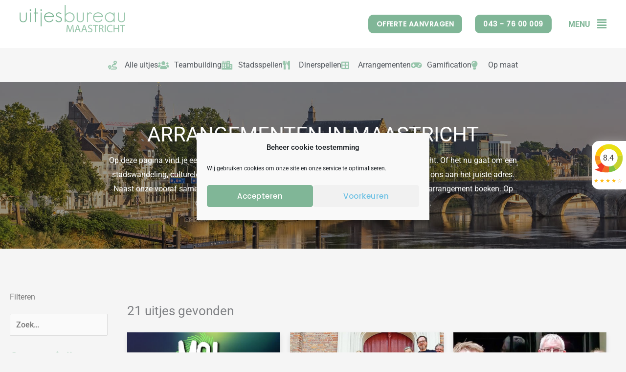

--- FILE ---
content_type: text/html; charset=UTF-8
request_url: https://maastrichtseuitjes.nl/uitje/categorie/arrangementen-maastricht/
body_size: 49146
content:
<!DOCTYPE html>
<html lang="nl-NL">
<head>
<meta charset="UTF-8">
<meta name="viewport" content="width=device-width, initial-scale=1">
	<link rel="profile" href="https://gmpg.org/xfn/11"> 
	<title>Arrangementen in Maastricht | Teambuilding op maat</title>
<link data-rocket-preload as="style" href="https://fonts.googleapis.com/css?family=Roboto%3A500%7CNunito%20Sans%3A600%2C%7CPoppins%3A500&#038;display=swap" rel="preload">
<link href="https://fonts.googleapis.com/css?family=Roboto%3A500%7CNunito%20Sans%3A600%2C%7CPoppins%3A500&#038;display=swap" media="print" onload="this.media=&#039;all&#039;" rel="stylesheet">
<noscript data-wpr-hosted-gf-parameters=""><link rel="stylesheet" href="https://fonts.googleapis.com/css?family=Roboto%3A500%7CNunito%20Sans%3A600%2C%7CPoppins%3A500&#038;display=swap"></noscript>
<meta name='robots' content='max-image-preview:large' />
<link rel='dns-prefetch' href='//fonts.googleapis.com' />
<link href='https://fonts.gstatic.com' crossorigin rel='preconnect' />
<link rel="alternate" type="application/rss+xml" title="Bedrijfsuitje Maastricht? Vind hier de leukste bedrijfsuitjes, groepsuitjes en teamuitjes - Uitjesbureau Maastricht &raquo; feed" href="https://maastrichtseuitjes.nl/feed/" />
<link rel="alternate" type="application/rss+xml" title="Bedrijfsuitje Maastricht? Vind hier de leukste bedrijfsuitjes, groepsuitjes en teamuitjes - Uitjesbureau Maastricht &raquo; reacties feed" href="https://maastrichtseuitjes.nl/comments/feed/" />
<link rel="alternate" type="application/rss+xml" title="Bedrijfsuitje Maastricht? Vind hier de leukste bedrijfsuitjes, groepsuitjes en teamuitjes - Uitjesbureau Maastricht &raquo; Arrangementen Categorie feed" href="https://maastrichtseuitjes.nl/uitje/categorie/arrangementen-maastricht/feed/" />
		<style>
			.lazyload,
			.lazyloading {
				max-width: 100%;
			}
		</style>
		<style id='wp-img-auto-sizes-contain-inline-css'>
img:is([sizes=auto i],[sizes^="auto," i]){contain-intrinsic-size:3000px 1500px}
/*# sourceURL=wp-img-auto-sizes-contain-inline-css */
</style>
<link rel='stylesheet' id='wp-block-library-css' href='https://maastrichtseuitjes.nl/wp-includes/css/dist/block-library/style.min.css?ver=6.9' media='all' />
<link rel='stylesheet' id='astra-theme-css-css' href='https://maastrichtseuitjes.nl/wp-content/themes/astra/assets/css/minified/frontend.min.css?ver=4.11.17' media='all' />
<style id='astra-theme-css-inline-css'>
.ast-no-sidebar .entry-content .alignfull {margin-left: calc( -50vw + 50%);margin-right: calc( -50vw + 50%);max-width: 100vw;width: 100vw;}.ast-no-sidebar .entry-content .alignwide {margin-left: calc(-41vw + 50%);margin-right: calc(-41vw + 50%);max-width: unset;width: unset;}.ast-no-sidebar .entry-content .alignfull .alignfull,.ast-no-sidebar .entry-content .alignfull .alignwide,.ast-no-sidebar .entry-content .alignwide .alignfull,.ast-no-sidebar .entry-content .alignwide .alignwide,.ast-no-sidebar .entry-content .wp-block-column .alignfull,.ast-no-sidebar .entry-content .wp-block-column .alignwide{width: 100%;margin-left: auto;margin-right: auto;}.wp-block-gallery,.blocks-gallery-grid {margin: 0;}.wp-block-separator {max-width: 100px;}.wp-block-separator.is-style-wide,.wp-block-separator.is-style-dots {max-width: none;}.entry-content .has-2-columns .wp-block-column:first-child {padding-right: 10px;}.entry-content .has-2-columns .wp-block-column:last-child {padding-left: 10px;}@media (max-width: 782px) {.entry-content .wp-block-columns .wp-block-column {flex-basis: 100%;}.entry-content .has-2-columns .wp-block-column:first-child {padding-right: 0;}.entry-content .has-2-columns .wp-block-column:last-child {padding-left: 0;}}body .entry-content .wp-block-latest-posts {margin-left: 0;}body .entry-content .wp-block-latest-posts li {list-style: none;}.ast-no-sidebar .ast-container .entry-content .wp-block-latest-posts {margin-left: 0;}.ast-header-break-point .entry-content .alignwide {margin-left: auto;margin-right: auto;}.entry-content .blocks-gallery-item img {margin-bottom: auto;}.wp-block-pullquote {border-top: 4px solid #555d66;border-bottom: 4px solid #555d66;color: #40464d;}:root{--ast-post-nav-space:0;--ast-container-default-xlg-padding:6.67em;--ast-container-default-lg-padding:5.67em;--ast-container-default-slg-padding:4.34em;--ast-container-default-md-padding:3.34em;--ast-container-default-sm-padding:6.67em;--ast-container-default-xs-padding:2.4em;--ast-container-default-xxs-padding:1.4em;--ast-code-block-background:#EEEEEE;--ast-comment-inputs-background:#FAFAFA;--ast-normal-container-width:1400px;--ast-narrow-container-width:750px;--ast-blog-title-font-weight:normal;--ast-blog-meta-weight:inherit;--ast-global-color-primary:var(--ast-global-color-5);--ast-global-color-secondary:var(--ast-global-color-4);--ast-global-color-alternate-background:var(--ast-global-color-7);--ast-global-color-subtle-background:var(--ast-global-color-6);--ast-bg-style-guide:#F8FAFC;--ast-shadow-style-guide:0px 0px 4px 0 #00000057;--ast-global-dark-bg-style:#fff;--ast-global-dark-lfs:#fbfbfb;--ast-widget-bg-color:#fafafa;--ast-wc-container-head-bg-color:#fbfbfb;--ast-title-layout-bg:#eeeeee;--ast-search-border-color:#e7e7e7;--ast-lifter-hover-bg:#e6e6e6;--ast-gallery-block-color:#000;--srfm-color-input-label:var(--ast-global-color-2);}html{font-size:100%;}a,.page-title{color:#54595f;}a:hover,a:focus{color:#36465d;}body,button,input,select,textarea,.ast-button,.ast-custom-button{font-family:'Roboto',sans-serif;font-weight:500;font-size:16px;font-size:1rem;}blockquote{color:#232635;}p,.entry-content p{margin-bottom:1em;}h1,h2,h3,h4,h5,h6,.entry-content :where(h1,h2,h3,h4,h5,h6),.entry-content :where(h1,h2,h3,h4,h5,h6) a,.site-title,.site-title a{font-family:'Nunito Sans',sans-serif;font-weight:600;line-height:1.2em;text-transform:none;}.site-title{font-size:35px;font-size:2.1875rem;display:none;}header .custom-logo-link img{max-width:180px;width:180px;}.astra-logo-svg{width:180px;}.site-header .site-description{font-size:15px;font-size:0.9375rem;display:none;}.entry-title{font-size:30px;font-size:1.875rem;}.archive .ast-article-post .ast-article-inner,.blog .ast-article-post .ast-article-inner,.archive .ast-article-post .ast-article-inner:hover,.blog .ast-article-post .ast-article-inner:hover{overflow:hidden;}h1,.entry-content :where(h1),.entry-content :where(h1) a{font-size:64px;font-size:4rem;font-weight:600;font-family:'Nunito Sans',sans-serif;line-height:1.4em;text-transform:none;}h2,.entry-content :where(h2),.entry-content :where(h2) a{font-size:40px;font-size:2.5rem;font-family:'Nunito Sans',sans-serif;line-height:1.3em;text-transform:none;}h3,.entry-content :where(h3),.entry-content :where(h3) a{font-size:32px;font-size:2rem;font-family:'Nunito Sans',sans-serif;line-height:1.3em;text-transform:none;}h4,.entry-content :where(h4),.entry-content :where(h4) a{font-size:24px;font-size:1.5rem;line-height:1.2em;font-family:'Nunito Sans',sans-serif;text-transform:none;}h5,.entry-content :where(h5),.entry-content :where(h5) a{font-size:20px;font-size:1.25rem;line-height:1.2em;font-family:'Nunito Sans',sans-serif;text-transform:none;}h6,.entry-content :where(h6),.entry-content :where(h6) a{font-size:16px;font-size:1rem;line-height:1.25em;font-family:'Nunito Sans',sans-serif;text-transform:none;}::selection{background-color:#98c6ac;color:#000000;}body,h1,h2,h3,h4,h5,h6,.entry-title a,.entry-content :where(h1,h2,h3,h4,h5,h6),.entry-content :where(h1,h2,h3,h4,h5,h6) a{color:#6e7180;}.tagcloud a:hover,.tagcloud a:focus,.tagcloud a.current-item{color:#ffffff;border-color:#54595f;background-color:#54595f;}input:focus,input[type="text"]:focus,input[type="email"]:focus,input[type="url"]:focus,input[type="password"]:focus,input[type="reset"]:focus,input[type="search"]:focus,textarea:focus{border-color:#54595f;}input[type="radio"]:checked,input[type=reset],input[type="checkbox"]:checked,input[type="checkbox"]:hover:checked,input[type="checkbox"]:focus:checked,input[type=range]::-webkit-slider-thumb{border-color:#54595f;background-color:#54595f;box-shadow:none;}.site-footer a:hover + .post-count,.site-footer a:focus + .post-count{background:#54595f;border-color:#54595f;}.single .nav-links .nav-previous,.single .nav-links .nav-next{color:#54595f;}.entry-meta,.entry-meta *{line-height:1.45;color:#54595f;}.entry-meta a:not(.ast-button):hover,.entry-meta a:not(.ast-button):hover *,.entry-meta a:not(.ast-button):focus,.entry-meta a:not(.ast-button):focus *,.page-links > .page-link,.page-links .page-link:hover,.post-navigation a:hover{color:#36465d;}#cat option,.secondary .calendar_wrap thead a,.secondary .calendar_wrap thead a:visited{color:#54595f;}.secondary .calendar_wrap #today,.ast-progress-val span{background:#54595f;}.secondary a:hover + .post-count,.secondary a:focus + .post-count{background:#54595f;border-color:#54595f;}.calendar_wrap #today > a{color:#ffffff;}.page-links .page-link,.single .post-navigation a{color:#54595f;}.ast-search-menu-icon .search-form button.search-submit{padding:0 4px;}.ast-search-menu-icon form.search-form{padding-right:0;}.ast-search-menu-icon.slide-search input.search-field{width:0;}.ast-header-search .ast-search-menu-icon.ast-dropdown-active .search-form,.ast-header-search .ast-search-menu-icon.ast-dropdown-active .search-field:focus{transition:all 0.2s;}.search-form input.search-field:focus{outline:none;}.widget-title,.widget .wp-block-heading{font-size:22px;font-size:1.375rem;color:#6e7180;}.single .ast-author-details .author-title{color:#36465d;}.ast-search-menu-icon.slide-search a:focus-visible:focus-visible,.astra-search-icon:focus-visible,#close:focus-visible,a:focus-visible,.ast-menu-toggle:focus-visible,.site .skip-link:focus-visible,.wp-block-loginout input:focus-visible,.wp-block-search.wp-block-search__button-inside .wp-block-search__inside-wrapper,.ast-header-navigation-arrow:focus-visible,.ast-orders-table__row .ast-orders-table__cell:focus-visible,a#ast-apply-coupon:focus-visible,#ast-apply-coupon:focus-visible,#close:focus-visible,.button.search-submit:focus-visible,#search_submit:focus,.normal-search:focus-visible,.ast-header-account-wrap:focus-visible,.astra-cart-drawer-close:focus,.ast-single-variation:focus,.ast-button:focus{outline-style:dotted;outline-color:inherit;outline-width:thin;}input:focus,input[type="text"]:focus,input[type="email"]:focus,input[type="url"]:focus,input[type="password"]:focus,input[type="reset"]:focus,input[type="search"]:focus,input[type="number"]:focus,textarea:focus,.wp-block-search__input:focus,[data-section="section-header-mobile-trigger"] .ast-button-wrap .ast-mobile-menu-trigger-minimal:focus,.ast-mobile-popup-drawer.active .menu-toggle-close:focus,#ast-scroll-top:focus,#coupon_code:focus,#ast-coupon-code:focus{border-style:dotted;border-color:inherit;border-width:thin;}input{outline:none;}.site-logo-img img{ transition:all 0.2s linear;}body .ast-oembed-container *{position:absolute;top:0;width:100%;height:100%;left:0;}body .wp-block-embed-pocket-casts .ast-oembed-container *{position:unset;}.ast-single-post-featured-section + article {margin-top: 2em;}.site-content .ast-single-post-featured-section img {width: 100%;overflow: hidden;object-fit: cover;}.site > .ast-single-related-posts-container {margin-top: 0;}@media (min-width: 769px) {.ast-desktop .ast-container--narrow {max-width: var(--ast-narrow-container-width);margin: 0 auto;}}@media (max-width:768.9px){#ast-desktop-header{display:none;}}@media (min-width:769px){#ast-mobile-header{display:none;}}.wp-block-buttons.aligncenter{justify-content:center;}@media (max-width:782px){.entry-content .wp-block-columns .wp-block-column{margin-left:0px;}}.wp-block-image.aligncenter{margin-left:auto;margin-right:auto;}.wp-block-table.aligncenter{margin-left:auto;margin-right:auto;}.wp-block-buttons .wp-block-button.is-style-outline .wp-block-button__link.wp-element-button,.ast-outline-button,.wp-block-uagb-buttons-child .uagb-buttons-repeater.ast-outline-button{border-color:#3b4fe4;border-top-width:2px;border-right-width:2px;border-bottom-width:2px;border-left-width:2px;font-family:'Poppins',sans-serif;font-weight:500;font-size:14px;font-size:0.875rem;line-height:1em;border-top-left-radius:30px;border-top-right-radius:30px;border-bottom-right-radius:30px;border-bottom-left-radius:30px;}.wp-block-button.is-style-outline .wp-block-button__link:hover,.wp-block-buttons .wp-block-button.is-style-outline .wp-block-button__link:focus,.wp-block-buttons .wp-block-button.is-style-outline > .wp-block-button__link:not(.has-text-color):hover,.wp-block-buttons .wp-block-button.wp-block-button__link.is-style-outline:not(.has-text-color):hover,.ast-outline-button:hover,.ast-outline-button:focus,.wp-block-uagb-buttons-child .uagb-buttons-repeater.ast-outline-button:hover,.wp-block-uagb-buttons-child .uagb-buttons-repeater.ast-outline-button:focus{background-color:#2238e2;}.wp-block-button .wp-block-button__link.wp-element-button.is-style-outline:not(.has-background),.wp-block-button.is-style-outline>.wp-block-button__link.wp-element-button:not(.has-background),.ast-outline-button{background-color:#3b4fe4;}.entry-content[data-ast-blocks-layout] > figure{margin-bottom:1em;}.elementor-widget-container .elementor-loop-container .e-loop-item[data-elementor-type="loop-item"]{width:100%;}@media (max-width:768px){.ast-left-sidebar #content > .ast-container{display:flex;flex-direction:column-reverse;width:100%;}.ast-separate-container .ast-article-post,.ast-separate-container .ast-article-single{padding:1.5em 2.14em;}.ast-author-box img.avatar{margin:20px 0 0 0;}}@media (min-width:769px){.ast-separate-container.ast-right-sidebar #primary,.ast-separate-container.ast-left-sidebar #primary{border:0;}.search-no-results.ast-separate-container #primary{margin-bottom:4em;}}.elementor-widget-button .elementor-button{border-style:solid;text-decoration:none;border-top-width:0px;border-right-width:0px;border-left-width:0px;border-bottom-width:0px;}body .elementor-button.elementor-size-sm,body .elementor-button.elementor-size-xs,body .elementor-button.elementor-size-md,body .elementor-button.elementor-size-lg,body .elementor-button.elementor-size-xl,body .elementor-button{border-top-left-radius:30px;border-top-right-radius:30px;border-bottom-right-radius:30px;border-bottom-left-radius:30px;padding-top:18px;padding-right:22px;padding-bottom:18px;padding-left:22px;}.elementor-widget-button .elementor-button{border-color:#3b4fe4;background-color:#3b4fe4;}.elementor-widget-button .elementor-button:hover,.elementor-widget-button .elementor-button:focus{color:#ffffff;background-color:#2238e2;border-color:#2238e2;}.wp-block-button .wp-block-button__link ,.elementor-widget-button .elementor-button,.elementor-widget-button .elementor-button:visited{color:#ffffff;}.elementor-widget-button .elementor-button{font-family:'Poppins',sans-serif;font-weight:500;font-size:14px;font-size:0.875rem;line-height:1em;text-transform:capitalize;letter-spacing:0.5px;}body .elementor-button.elementor-size-sm,body .elementor-button.elementor-size-xs,body .elementor-button.elementor-size-md,body .elementor-button.elementor-size-lg,body .elementor-button.elementor-size-xl,body .elementor-button{font-size:14px;font-size:0.875rem;}.wp-block-button .wp-block-button__link:hover,.wp-block-button .wp-block-button__link:focus{color:#ffffff;background-color:#2238e2;border-color:#2238e2;}.elementor-widget-heading h1.elementor-heading-title{line-height:1.4em;}.elementor-widget-heading h2.elementor-heading-title{line-height:1.3em;}.elementor-widget-heading h3.elementor-heading-title{line-height:1.3em;}.elementor-widget-heading h4.elementor-heading-title{line-height:1.2em;}.elementor-widget-heading h5.elementor-heading-title{line-height:1.2em;}.elementor-widget-heading h6.elementor-heading-title{line-height:1.25em;}.wp-block-button .wp-block-button__link{border-style:solid;border-top-width:0px;border-right-width:0px;border-left-width:0px;border-bottom-width:0px;border-color:#3b4fe4;background-color:#3b4fe4;color:#ffffff;font-family:'Poppins',sans-serif;font-weight:500;line-height:1em;text-transform:capitalize;letter-spacing:0.5px;font-size:14px;font-size:0.875rem;border-top-left-radius:30px;border-top-right-radius:30px;border-bottom-right-radius:30px;border-bottom-left-radius:30px;padding-top:18px;padding-right:22px;padding-bottom:18px;padding-left:22px;}.menu-toggle,button,.ast-button,.ast-custom-button,.button,input#submit,input[type="button"],input[type="submit"],input[type="reset"]{border-style:solid;border-top-width:0px;border-right-width:0px;border-left-width:0px;border-bottom-width:0px;color:#ffffff;border-color:#3b4fe4;background-color:#3b4fe4;padding-top:18px;padding-right:22px;padding-bottom:18px;padding-left:22px;font-family:'Poppins',sans-serif;font-weight:500;font-size:14px;font-size:0.875rem;line-height:1em;text-transform:capitalize;letter-spacing:0.5px;border-top-left-radius:30px;border-top-right-radius:30px;border-bottom-right-radius:30px;border-bottom-left-radius:30px;}button:focus,.menu-toggle:hover,button:hover,.ast-button:hover,.ast-custom-button:hover .button:hover,.ast-custom-button:hover ,input[type=reset]:hover,input[type=reset]:focus,input#submit:hover,input#submit:focus,input[type="button"]:hover,input[type="button"]:focus,input[type="submit"]:hover,input[type="submit"]:focus{color:#ffffff;background-color:#2238e2;border-color:#2238e2;}@media (max-width:768px){.ast-mobile-header-stack .main-header-bar .ast-search-menu-icon{display:inline-block;}.ast-header-break-point.ast-header-custom-item-outside .ast-mobile-header-stack .main-header-bar .ast-search-icon{margin:0;}.ast-comment-avatar-wrap img{max-width:2.5em;}.ast-comment-meta{padding:0 1.8888em 1.3333em;}.ast-separate-container .ast-comment-list li.depth-1{padding:1.5em 2.14em;}.ast-separate-container .comment-respond{padding:2em 2.14em;}}@media (min-width:544px){.ast-container{max-width:100%;}}@media (max-width:544px){.ast-separate-container .ast-article-post,.ast-separate-container .ast-article-single,.ast-separate-container .comments-title,.ast-separate-container .ast-archive-description{padding:1.5em 1em;}.ast-separate-container #content .ast-container{padding-left:0.54em;padding-right:0.54em;}.ast-separate-container .ast-comment-list .bypostauthor{padding:.5em;}.ast-search-menu-icon.ast-dropdown-active .search-field{width:170px;}} #ast-mobile-header .ast-site-header-cart-li a{pointer-events:none;}.ast-no-sidebar.ast-separate-container .entry-content .alignfull {margin-left: -6.67em;margin-right: -6.67em;width: auto;}@media (max-width: 1200px) {.ast-no-sidebar.ast-separate-container .entry-content .alignfull {margin-left: -2.4em;margin-right: -2.4em;}}@media (max-width: 768px) {.ast-no-sidebar.ast-separate-container .entry-content .alignfull {margin-left: -2.14em;margin-right: -2.14em;}}@media (max-width: 544px) {.ast-no-sidebar.ast-separate-container .entry-content .alignfull {margin-left: -1em;margin-right: -1em;}}.ast-no-sidebar.ast-separate-container .entry-content .alignwide {margin-left: -20px;margin-right: -20px;}.ast-no-sidebar.ast-separate-container .entry-content .wp-block-column .alignfull,.ast-no-sidebar.ast-separate-container .entry-content .wp-block-column .alignwide {margin-left: auto;margin-right: auto;width: 100%;}@media (max-width:768px){.site-title{display:none;}.site-header .site-description{display:none;}h1,.entry-content :where(h1),.entry-content :where(h1) a{font-size:56px;}h2,.entry-content :where(h2),.entry-content :where(h2) a{font-size:32px;}h3,.entry-content :where(h3),.entry-content :where(h3) a{font-size:28px;}h4,.entry-content :where(h4),.entry-content :where(h4) a{font-size:24px;font-size:1.5rem;}h5,.entry-content :where(h5),.entry-content :where(h5) a{font-size:20px;font-size:1.25rem;}h6,.entry-content :where(h6),.entry-content :where(h6) a{font-size:16px;font-size:1rem;}.astra-logo-svg{width:200px;}header .custom-logo-link img,.ast-header-break-point .site-logo-img .custom-mobile-logo-link img{max-width:200px;width:200px;}}@media (max-width:544px){.site-title{display:none;}.site-header .site-description{display:none;}h1,.entry-content :where(h1),.entry-content :where(h1) a{font-size:32px;}h2,.entry-content :where(h2),.entry-content :where(h2) a{font-size:24px;}h3,.entry-content :where(h3),.entry-content :where(h3) a{font-size:22px;}h4,.entry-content :where(h4),.entry-content :where(h4) a{font-size:20px;font-size:1.25rem;}h5,.entry-content :where(h5),.entry-content :where(h5) a{font-size:18px;font-size:1.125rem;}h6,.entry-content :where(h6),.entry-content :where(h6) a{font-size:15px;font-size:0.9375rem;}header .custom-logo-link img,.ast-header-break-point .site-branding img,.ast-header-break-point .custom-logo-link img{max-width:150px;width:150px;}.astra-logo-svg{width:150px;}.ast-header-break-point .site-logo-img .custom-mobile-logo-link img{max-width:150px;}}@media (max-width:768px){html{font-size:91.2%;}}@media (max-width:544px){html{font-size:91.2%;}}@media (min-width:769px){.ast-container{max-width:1440px;}}@font-face {font-family: "Astra";src: url(https://maastrichtseuitjes.nl/wp-content/themes/astra/assets/fonts/astra.woff) format("woff"),url(https://maastrichtseuitjes.nl/wp-content/themes/astra/assets/fonts/astra.ttf) format("truetype"),url(https://maastrichtseuitjes.nl/wp-content/themes/astra/assets/fonts/astra.svg#astra) format("svg");font-weight: normal;font-style: normal;font-display: fallback;}.ast-blog-layout-classic-grid .ast-article-inner{box-shadow:0px 6px 15px -2px rgba(16,24,40,0.05);}.ast-separate-container .ast-blog-layout-classic-grid .ast-article-inner,.ast-plain-container .ast-blog-layout-classic-grid .ast-article-inner{height:100%;}.ast-blog-layout-6-grid .ast-blog-featured-section:before { content: ""; }.cat-links.badge a,.tags-links.badge a {padding: 4px 8px;border-radius: 3px;font-weight: 400;}.cat-links.underline a,.tags-links.underline a{text-decoration: underline;}@media (min-width:769px){.main-header-menu .sub-menu .menu-item.ast-left-align-sub-menu:hover > .sub-menu,.main-header-menu .sub-menu .menu-item.ast-left-align-sub-menu.focus > .sub-menu{margin-left:-2px;}}.site .comments-area{padding-bottom:3em;}.footer-widget-area[data-section^="section-fb-html-"] .ast-builder-html-element{text-align:center;}.astra-icon-down_arrow::after {content: "\e900";font-family: Astra;}.astra-icon-close::after {content: "\e5cd";font-family: Astra;}.astra-icon-drag_handle::after {content: "\e25d";font-family: Astra;}.astra-icon-format_align_justify::after {content: "\e235";font-family: Astra;}.astra-icon-menu::after {content: "\e5d2";font-family: Astra;}.astra-icon-reorder::after {content: "\e8fe";font-family: Astra;}.astra-icon-search::after {content: "\e8b6";font-family: Astra;}.astra-icon-zoom_in::after {content: "\e56b";font-family: Astra;}.astra-icon-check-circle::after {content: "\e901";font-family: Astra;}.astra-icon-shopping-cart::after {content: "\f07a";font-family: Astra;}.astra-icon-shopping-bag::after {content: "\f290";font-family: Astra;}.astra-icon-shopping-basket::after {content: "\f291";font-family: Astra;}.astra-icon-circle-o::after {content: "\e903";font-family: Astra;}.astra-icon-certificate::after {content: "\e902";font-family: Astra;}blockquote {padding: 1.2em;}.ast-header-break-point .ast-mobile-header-wrap .ast-above-header-wrap .main-header-bar-navigation .inline-on-mobile .menu-item .menu-link,.ast-header-break-point .ast-mobile-header-wrap .ast-main-header-wrap .main-header-bar-navigation .inline-on-mobile .menu-item .menu-link,.ast-header-break-point .ast-mobile-header-wrap .ast-below-header-wrap .main-header-bar-navigation .inline-on-mobile .menu-item .menu-link {border: none;}.ast-header-break-point .ast-mobile-header-wrap .ast-above-header-wrap .main-header-bar-navigation .inline-on-mobile .menu-item-has-children > .ast-menu-toggle::before,.ast-header-break-point .ast-mobile-header-wrap .ast-main-header-wrap .main-header-bar-navigation .inline-on-mobile .menu-item-has-children > .ast-menu-toggle::before,.ast-header-break-point .ast-mobile-header-wrap .ast-below-header-wrap .main-header-bar-navigation .inline-on-mobile .menu-item-has-children > .ast-menu-toggle::before {font-size: .6rem;}.ast-header-break-point .ast-mobile-header-wrap .ast-flex.inline-on-mobile {flex-wrap: unset;}.ast-header-break-point .ast-mobile-header-wrap .ast-flex.inline-on-mobile .menu-item.ast-submenu-expanded > .sub-menu .menu-link {padding: .1em 1em;}.ast-header-break-point .ast-mobile-header-wrap .ast-flex.inline-on-mobile .menu-item.ast-submenu-expanded > .sub-menu > .menu-item .ast-menu-toggle::before {transform: rotate(-90deg);}.ast-header-break-point .ast-mobile-header-wrap .ast-flex.inline-on-mobile .menu-item.ast-submenu-expanded > .sub-menu > .menu-item.ast-submenu-expanded .ast-menu-toggle::before {transform: rotate(-270deg);}.ast-header-break-point .ast-mobile-header-wrap .ast-flex.inline-on-mobile .menu-item > .sub-menu > .menu-item .menu-link:before {content: none;}.ast-header-break-point .ast-mobile-header-wrap .ast-flex.inline-on-mobile {flex-wrap: unset;}.ast-header-break-point .ast-mobile-header-wrap .ast-flex.inline-on-mobile .menu-item.ast-submenu-expanded > .sub-menu .menu-link {padding: .1em 1em;}.ast-header-break-point .ast-mobile-header-wrap .ast-flex.inline-on-mobile .menu-item.ast-submenu-expanded > .sub-menu > .menu-item .ast-menu-toggle::before {transform: rotate(-90deg);}.ast-header-break-point .ast-mobile-header-wrap .ast-flex.inline-on-mobile .menu-item.ast-submenu-expanded > .sub-menu > .menu-item.ast-submenu-expanded .ast-menu-toggle::before {transform: rotate(-270deg);}.ast-header-break-point .ast-mobile-header-wrap .ast-flex.inline-on-mobile .menu-item > .sub-menu > .menu-item .menu-link:before {content: none;}.ast-header-break-point .inline-on-mobile .sub-menu {width: 150px;}.ast-header-break-point .ast-mobile-header-wrap .ast-flex.inline-on-mobile .menu-item.menu-item-has-children {margin-right: 10px;}.ast-header-break-point .ast-mobile-header-wrap .ast-flex.inline-on-mobile .menu-item.ast-submenu-expanded > .sub-menu {display: block;position: absolute;right: auto;left: 0;}.ast-header-break-point .ast-mobile-header-wrap .ast-flex.inline-on-mobile .menu-item.ast-submenu-expanded > .sub-menu .menu-item .ast-menu-toggle {padding: 0;right: 1em;}.ast-header-break-point .ast-mobile-header-wrap .ast-flex.inline-on-mobile .menu-item.ast-submenu-expanded > .sub-menu > .menu-item > .sub-menu {left: 100%;right: auto;}.ast-header-break-point .ast-mobile-header-wrap .ast-flex.inline-on-mobile .ast-menu-toggle {right: -15px;}.ast-header-break-point .ast-mobile-header-wrap .ast-flex.inline-on-mobile .menu-item.menu-item-has-children {margin-right: 10px;}.ast-header-break-point .ast-mobile-header-wrap .ast-flex.inline-on-mobile .menu-item.ast-submenu-expanded > .sub-menu {display: block;position: absolute;right: auto;left: 0;}.ast-header-break-point .ast-mobile-header-wrap .ast-flex.inline-on-mobile .menu-item.ast-submenu-expanded > .sub-menu > .menu-item > .sub-menu {left: 100%;right: auto;}.ast-header-break-point .ast-mobile-header-wrap .ast-flex.inline-on-mobile .ast-menu-toggle {right: -15px;}:root .has-ast-global-color-0-color{color:var(--ast-global-color-0);}:root .has-ast-global-color-0-background-color{background-color:var(--ast-global-color-0);}:root .wp-block-button .has-ast-global-color-0-color{color:var(--ast-global-color-0);}:root .wp-block-button .has-ast-global-color-0-background-color{background-color:var(--ast-global-color-0);}:root .has-ast-global-color-1-color{color:var(--ast-global-color-1);}:root .has-ast-global-color-1-background-color{background-color:var(--ast-global-color-1);}:root .wp-block-button .has-ast-global-color-1-color{color:var(--ast-global-color-1);}:root .wp-block-button .has-ast-global-color-1-background-color{background-color:var(--ast-global-color-1);}:root .has-ast-global-color-2-color{color:var(--ast-global-color-2);}:root .has-ast-global-color-2-background-color{background-color:var(--ast-global-color-2);}:root .wp-block-button .has-ast-global-color-2-color{color:var(--ast-global-color-2);}:root .wp-block-button .has-ast-global-color-2-background-color{background-color:var(--ast-global-color-2);}:root .has-ast-global-color-3-color{color:var(--ast-global-color-3);}:root .has-ast-global-color-3-background-color{background-color:var(--ast-global-color-3);}:root .wp-block-button .has-ast-global-color-3-color{color:var(--ast-global-color-3);}:root .wp-block-button .has-ast-global-color-3-background-color{background-color:var(--ast-global-color-3);}:root .has-ast-global-color-4-color{color:var(--ast-global-color-4);}:root .has-ast-global-color-4-background-color{background-color:var(--ast-global-color-4);}:root .wp-block-button .has-ast-global-color-4-color{color:var(--ast-global-color-4);}:root .wp-block-button .has-ast-global-color-4-background-color{background-color:var(--ast-global-color-4);}:root .has-ast-global-color-5-color{color:var(--ast-global-color-5);}:root .has-ast-global-color-5-background-color{background-color:var(--ast-global-color-5);}:root .wp-block-button .has-ast-global-color-5-color{color:var(--ast-global-color-5);}:root .wp-block-button .has-ast-global-color-5-background-color{background-color:var(--ast-global-color-5);}:root .has-ast-global-color-6-color{color:var(--ast-global-color-6);}:root .has-ast-global-color-6-background-color{background-color:var(--ast-global-color-6);}:root .wp-block-button .has-ast-global-color-6-color{color:var(--ast-global-color-6);}:root .wp-block-button .has-ast-global-color-6-background-color{background-color:var(--ast-global-color-6);}:root .has-ast-global-color-7-color{color:var(--ast-global-color-7);}:root .has-ast-global-color-7-background-color{background-color:var(--ast-global-color-7);}:root .wp-block-button .has-ast-global-color-7-color{color:var(--ast-global-color-7);}:root .wp-block-button .has-ast-global-color-7-background-color{background-color:var(--ast-global-color-7);}:root .has-ast-global-color-8-color{color:var(--ast-global-color-8);}:root .has-ast-global-color-8-background-color{background-color:var(--ast-global-color-8);}:root .wp-block-button .has-ast-global-color-8-color{color:var(--ast-global-color-8);}:root .wp-block-button .has-ast-global-color-8-background-color{background-color:var(--ast-global-color-8);}:root{--ast-global-color-0:#0170B9;--ast-global-color-1:#3a3a3a;--ast-global-color-2:#3a3a3a;--ast-global-color-3:#4B4F58;--ast-global-color-4:#F5F5F5;--ast-global-color-5:#FFFFFF;--ast-global-color-6:#F2F5F7;--ast-global-color-7:#424242;--ast-global-color-8:#000000;}:root {--ast-border-color : #dddddd;}.ast-archive-entry-banner {-js-display: flex;display: flex;flex-direction: column;justify-content: center;text-align: center;position: relative;background: var(--ast-title-layout-bg);}.ast-archive-entry-banner[data-banner-width-type="custom"] {margin: 0 auto;width: 100%;}.ast-archive-entry-banner[data-banner-layout="layout-1"] {background: inherit;padding: 20px 0;text-align: left;}body.archive .ast-archive-description{max-width:1400px;width:100%;text-align:left;padding-top:3em;padding-right:3em;padding-bottom:3em;padding-left:3em;}body.archive .ast-archive-description .ast-archive-title,body.archive .ast-archive-description .ast-archive-title *{font-size:40px;font-size:2.5rem;}body.archive .ast-archive-description > *:not(:last-child){margin-bottom:10px;}@media (max-width:768px){body.archive .ast-archive-description{text-align:left;}}@media (max-width:544px){body.archive .ast-archive-description{text-align:left;}}.ast-breadcrumbs .trail-browse,.ast-breadcrumbs .trail-items,.ast-breadcrumbs .trail-items li{display:inline-block;margin:0;padding:0;border:none;background:inherit;text-indent:0;text-decoration:none;}.ast-breadcrumbs .trail-browse{font-size:inherit;font-style:inherit;font-weight:inherit;color:inherit;}.ast-breadcrumbs .trail-items{list-style:none;}.trail-items li::after{padding:0 0.3em;content:"\00bb";}.trail-items li:last-of-type::after{display:none;}h1,h2,h3,h4,h5,h6,.entry-content :where(h1,h2,h3,h4,h5,h6){color:#36465d;}@media (max-width:768px){.ast-builder-grid-row-container.ast-builder-grid-row-tablet-3-firstrow .ast-builder-grid-row > *:first-child,.ast-builder-grid-row-container.ast-builder-grid-row-tablet-3-lastrow .ast-builder-grid-row > *:last-child{grid-column:1 / -1;}}@media (max-width:544px){.ast-builder-grid-row-container.ast-builder-grid-row-mobile-3-firstrow .ast-builder-grid-row > *:first-child,.ast-builder-grid-row-container.ast-builder-grid-row-mobile-3-lastrow .ast-builder-grid-row > *:last-child{grid-column:1 / -1;}}@media (max-width:768px){.ast-builder-layout-element .ast-site-identity{margin-top:4px;margin-bottom:27px;margin-left:51px;margin-right:2px;}}@media (max-width:544px){.ast-builder-layout-element .ast-site-identity{margin-bottom:-5px;margin-left:-10px;margin-right:0px;}}.ast-builder-layout-element[data-section="title_tagline"]{display:flex;}@media (max-width:768px){.ast-header-break-point .ast-builder-layout-element[data-section="title_tagline"]{display:flex;}}@media (max-width:544px){.ast-header-break-point .ast-builder-layout-element[data-section="title_tagline"]{display:flex;}}[data-section*="section-hb-button-"] .menu-link{display:none;}.ast-header-button-1[data-section*="section-hb-button-"] .ast-builder-button-wrap .ast-custom-button{font-size:16px;font-size:1rem;}.ast-header-button-1 .ast-custom-button{background:#6ec1e4;border-color:#ffffff;border-top-width:0px;border-bottom-width:0px;border-left-width:0px;border-right-width:0px;}.ast-header-button-1 .ast-custom-button:hover{background:#6ec1e4;border-color:#ffffff;}@media (max-width:544px){.ast-header-button-1[data-section*="section-hb-button-"] .ast-builder-button-wrap .ast-custom-button{font-size:14px;font-size:0.875rem;}.ast-header-button-1 .ast-custom-button{font-size:14px;font-size:0.875rem;color:#000000;border-color:#000000;}}@media (max-width:544px){.ast-header-button-1[data-section*="section-hb-button-"] .ast-builder-button-wrap .ast-custom-button{margin-top:-15px;}}.ast-header-button-1[data-section="section-hb-button-1"]{display:flex;}@media (max-width:768px){.ast-header-break-point .ast-header-button-1[data-section="section-hb-button-1"]{display:flex;}}@media (max-width:544px){.ast-header-break-point .ast-header-button-1[data-section="section-hb-button-1"]{display:flex;}}.ast-header-button-4[data-section*="section-hb-button-"] .ast-builder-button-wrap .ast-custom-button{font-size:16px;font-size:1rem;}.ast-header-button-4 .ast-custom-button{background:#36465d;border-top-width:0px;border-bottom-width:0px;border-left-width:0px;border-right-width:0px;}.ast-header-button-4 .ast-custom-button:hover{background:#00857c;}@media (max-width:768px){.ast-header-button-4 .ast-custom-button{background:#6ec1e4;}.ast-header-button-4 .ast-custom-button:hover{background:#6ec1e4;}}@media (max-width:544px){.ast-header-button-4[data-section*="section-hb-button-"] .ast-builder-button-wrap .ast-custom-button{font-size:18px;font-size:1.125rem;}.ast-header-button-4 .ast-custom-button{font-size:18px;font-size:1.125rem;background:#6ec1e4;border-color:#ffffff;}.ast-header-button-4 .ast-custom-button:hover{background:#6ec1e4;}}@media (max-width:544px){.ast-header-button-4[data-section*="section-hb-button-"] .ast-builder-button-wrap .ast-custom-button{margin-top:-0px;margin-bottom:25px;margin-left:-6px;}}.ast-header-button-4[data-section="section-hb-button-4"]{display:flex;}@media (max-width:768px){.ast-header-break-point .ast-header-button-4[data-section="section-hb-button-4"]{display:flex;}}@media (max-width:544px){.ast-header-break-point .ast-header-button-4[data-section="section-hb-button-4"]{display:flex;}}.ast-builder-menu-1{font-family:inherit;font-weight:500;text-transform:none;}.ast-builder-menu-1 .menu-item > .menu-link{line-height:1.5em;font-size:15px;font-size:0.9375rem;color:#80b697;padding-top:15px;padding-bottom:15px;padding-left:15px;padding-right:15px;}.ast-builder-menu-1 .menu-item > .ast-menu-toggle{color:#80b697;}.ast-builder-menu-1 .menu-item:hover > .menu-link,.ast-builder-menu-1 .inline-on-mobile .menu-item:hover > .ast-menu-toggle{color:#80b697;}.ast-builder-menu-1 .menu-item:hover > .ast-menu-toggle{color:#80b697;}.ast-builder-menu-1 .menu-item.current-menu-item > .menu-link,.ast-builder-menu-1 .inline-on-mobile .menu-item.current-menu-item > .ast-menu-toggle,.ast-builder-menu-1 .current-menu-ancestor > .menu-link{color:#80b697;}.ast-builder-menu-1 .menu-item.current-menu-item > .ast-menu-toggle{color:#80b697;}.ast-builder-menu-1 .sub-menu,.ast-builder-menu-1 .inline-on-mobile .sub-menu{border-top-width:0px;border-bottom-width:0px;border-right-width:0px;border-left-width:0px;border-color:#ffffff;border-style:solid;width:200px;border-top-left-radius:0px;border-top-right-radius:0px;border-bottom-right-radius:0px;border-bottom-left-radius:0px;}.ast-builder-menu-1 .sub-menu .sub-menu{top:0px;}.ast-builder-menu-1 .main-header-menu > .menu-item > .sub-menu,.ast-builder-menu-1 .main-header-menu > .menu-item > .astra-full-megamenu-wrapper{margin-top:0px;}.ast-desktop .ast-builder-menu-1 .main-header-menu > .menu-item > .sub-menu:before,.ast-desktop .ast-builder-menu-1 .main-header-menu > .menu-item > .astra-full-megamenu-wrapper:before{height:calc( 0px + 0px + 5px );}.ast-builder-menu-1 .menu-item.menu-item-has-children > .ast-menu-toggle{top:15px;right:calc( 15px - 0.907em );}.ast-builder-menu-1 .main-header-menu,.ast-header-break-point .ast-builder-menu-1 .main-header-menu{margin-top:15px;margin-bottom:15px;margin-left:15px;margin-right:15px;}.ast-builder-menu-1 .main-header-menu,.ast-builder-menu-1 .main-header-menu .sub-menu{background-image:none;}.ast-builder-menu-1 .sub-menu .menu-item:first-of-type > .menu-link,.ast-builder-menu-1 .inline-on-mobile .sub-menu .menu-item:first-of-type > .menu-link{border-top-left-radius:calc(0px - 0px);border-top-right-radius:calc(0px - 0px);}.ast-builder-menu-1 .sub-menu .menu-item:last-of-type > .menu-link,.ast-builder-menu-1 .inline-on-mobile .sub-menu .menu-item:last-of-type > .menu-link{border-bottom-right-radius:calc(0px - 0px);border-bottom-left-radius:calc(0px - 0px);}.ast-desktop .ast-builder-menu-1 .menu-item .sub-menu .menu-link{border-style:none;}@media (max-width:768px){.ast-header-break-point .ast-builder-menu-1 .menu-item > .menu-link{font-size:18px;font-size:1.125rem;}.ast-header-break-point .ast-builder-menu-1 .main-header-menu .menu-item > .menu-link{padding-top:15px;padding-bottom:15px;padding-left:15px;padding-right:15px;}.ast-builder-menu-1 .main-header-menu .menu-item > .menu-link{color:#ffffff;}.ast-builder-menu-1 .menu-item > .ast-menu-toggle{color:#ffffff;}.ast-builder-menu-1 .menu-item:hover > .menu-link,.ast-builder-menu-1 .inline-on-mobile .menu-item:hover > .ast-menu-toggle{color:#ffffff;background:#ffffff;}.ast-builder-menu-1 .menu-item:hover > .ast-menu-toggle{color:#ffffff;}.ast-builder-menu-1 .menu-item.current-menu-item > .menu-link,.ast-builder-menu-1 .inline-on-mobile .menu-item.current-menu-item > .ast-menu-toggle,.ast-builder-menu-1 .current-menu-ancestor > .menu-link,.ast-builder-menu-1 .current-menu-ancestor > .ast-menu-toggle{color:#ffffff;background:#ffffff;}.ast-builder-menu-1 .menu-item.current-menu-item > .ast-menu-toggle{color:#ffffff;}.ast-header-break-point .ast-builder-menu-1 .menu-item.menu-item-has-children > .ast-menu-toggle{top:15px;right:calc( 15px - 0.907em );}.ast-builder-menu-1 .inline-on-mobile .menu-item.menu-item-has-children > .ast-menu-toggle{right:-15px;}.ast-builder-menu-1 .menu-item-has-children > .menu-link:after{content:unset;}.ast-builder-menu-1 .main-header-menu > .menu-item > .sub-menu,.ast-builder-menu-1 .main-header-menu > .menu-item > .astra-full-megamenu-wrapper{margin-top:0;}.ast-builder-menu-1 .main-header-menu,.ast-builder-menu-1 .main-header-menu .sub-menu{background-color:#ffffff;background-image:none;}}@media (max-width:544px){.ast-header-break-point .ast-builder-menu-1 .menu-item > .menu-link{font-size:16px;font-size:1rem;}.ast-header-break-point .ast-builder-menu-1 .main-header-menu .menu-item > .menu-link{padding-top:15px;padding-bottom:15px;padding-left:15px;padding-right:15px;}.ast-builder-menu-1 .main-header-menu .menu-item > .menu-link{color:#6ab48a;}.ast-builder-menu-1 .menu-item> .ast-menu-toggle{color:#6ab48a;}.ast-builder-menu-1 .menu-item:hover > .menu-link,.ast-builder-menu-1 .inline-on-mobile .menu-item:hover > .ast-menu-toggle{color:#6ab48a;background:#ffffff;}.ast-builder-menu-1 .menu-item:hover> .ast-menu-toggle{color:#6ab48a;}.ast-builder-menu-1 .menu-item.current-menu-item > .menu-link,.ast-builder-menu-1 .inline-on-mobile .menu-item.current-menu-item > .ast-menu-toggle,.ast-builder-menu-1 .current-menu-ancestor > .menu-link,.ast-builder-menu-1 .current-menu-ancestor > .ast-menu-toggle{color:#6ab48a;background:#ffffff;}.ast-builder-menu-1 .menu-item.current-menu-item> .ast-menu-toggle{color:#6ab48a;}.ast-header-break-point .ast-builder-menu-1 .menu-item.menu-item-has-children > .ast-menu-toggle{top:15px;right:calc( 15px - 0.907em );}.ast-builder-menu-1 .main-header-menu,.ast-header-break-point .ast-builder-menu-1 .main-header-menu{margin-top:0px;margin-bottom:10px;margin-left:10px;margin-right:10px;}.ast-builder-menu-1 .main-header-menu > .menu-item > .sub-menu,.ast-builder-menu-1 .main-header-menu > .menu-item > .astra-full-megamenu-wrapper{margin-top:0;}.ast-builder-menu-1 .main-header-menu,.ast-builder-menu-1 .main-header-menu .sub-menu{background-color:#ffffff;background-image:none;}}.ast-builder-menu-1{display:flex;}@media (max-width:768px){.ast-header-break-point .ast-builder-menu-1{display:flex;}}@media (max-width:544px){.ast-header-break-point .ast-builder-menu-1{display:flex;}}.ast-builder-menu-2{font-family:inherit;font-weight:inherit;}.ast-builder-menu-2 .sub-menu,.ast-builder-menu-2 .inline-on-mobile .sub-menu{border-top-width:0px;border-bottom-width:0px;border-right-width:0px;border-left-width:0px;border-color:rgba(0,0,0,0);border-style:solid;border-top-left-radius:0px;border-top-right-radius:0px;border-bottom-right-radius:0px;border-bottom-left-radius:0px;}.ast-builder-menu-2 .sub-menu .sub-menu{top:0px;}.ast-builder-menu-2 .main-header-menu > .menu-item > .sub-menu,.ast-builder-menu-2 .main-header-menu > .menu-item > .astra-full-megamenu-wrapper{margin-top:0px;}.ast-desktop .ast-builder-menu-2 .main-header-menu > .menu-item > .sub-menu:before,.ast-desktop .ast-builder-menu-2 .main-header-menu > .menu-item > .astra-full-megamenu-wrapper:before{height:calc( 0px + 0px + 5px );}.ast-builder-menu-2 .sub-menu .menu-item:first-of-type > .menu-link,.ast-builder-menu-2 .inline-on-mobile .sub-menu .menu-item:first-of-type > .menu-link{border-top-left-radius:calc(0px - 0px);border-top-right-radius:calc(0px - 0px);}.ast-builder-menu-2 .sub-menu .menu-item:last-of-type > .menu-link,.ast-builder-menu-2 .inline-on-mobile .sub-menu .menu-item:last-of-type > .menu-link{border-bottom-right-radius:calc(0px - 0px);border-bottom-left-radius:calc(0px - 0px);}.ast-desktop .ast-builder-menu-2 .menu-item .sub-menu .menu-link{border-style:none;}@media (max-width:768px){.ast-header-break-point .ast-builder-menu-2 .main-header-menu .menu-item > .menu-link{padding-top:0px;padding-bottom:0px;padding-left:0px;padding-right:30px;}.ast-header-break-point .ast-builder-menu-2 .menu-item.menu-item-has-children > .ast-menu-toggle{top:0px;right:calc( 30px - 0.907em );}.ast-builder-menu-2 .inline-on-mobile .menu-item.menu-item-has-children > .ast-menu-toggle{right:-15px;}.ast-builder-menu-2 .menu-item-has-children > .menu-link:after{content:unset;}.ast-builder-menu-2 .main-header-menu,.ast-header-break-point .ast-builder-menu-2 .main-header-menu{margin-left:-50px;margin-right:0px;}.ast-builder-menu-2 .main-header-menu > .menu-item > .sub-menu,.ast-builder-menu-2 .main-header-menu > .menu-item > .astra-full-megamenu-wrapper{margin-top:0;}}@media (max-width:544px){.ast-header-break-point .ast-builder-menu-2 .main-header-menu .menu-item > .menu-link{padding-top:0px;padding-bottom:0px;padding-left:0px;padding-right:10px;}.ast-builder-menu-2 .main-header-menu .menu-item > .menu-link{color:#ffffff;}.ast-builder-menu-2 .menu-item> .ast-menu-toggle{color:#ffffff;}.ast-builder-menu-2 .menu-item:hover > .menu-link,.ast-builder-menu-2 .inline-on-mobile .menu-item:hover > .ast-menu-toggle{color:#ffffff;}.ast-builder-menu-2 .menu-item:hover> .ast-menu-toggle{color:#ffffff;}.ast-builder-menu-2 .menu-item.current-menu-item > .menu-link,.ast-builder-menu-2 .inline-on-mobile .menu-item.current-menu-item > .ast-menu-toggle,.ast-builder-menu-2 .current-menu-ancestor > .menu-link,.ast-builder-menu-2 .current-menu-ancestor > .ast-menu-toggle{color:#ffffff;}.ast-builder-menu-2 .menu-item.current-menu-item> .ast-menu-toggle{color:#ffffff;}.ast-header-break-point .ast-builder-menu-2 .menu-item.menu-item-has-children > .ast-menu-toggle{top:0px;right:calc( 10px - 0.907em );}.ast-builder-menu-2 .main-header-menu,.ast-header-break-point .ast-builder-menu-2 .main-header-menu{margin-left:-5px;margin-right:0px;}.ast-builder-menu-2 .main-header-menu > .menu-item > .sub-menu,.ast-builder-menu-2 .main-header-menu > .menu-item > .astra-full-megamenu-wrapper{margin-top:0;}}.ast-builder-menu-2{display:flex;}@media (max-width:768px){.ast-header-break-point .ast-builder-menu-2{display:flex;}}@media (max-width:544px){.ast-header-break-point .ast-builder-menu-2{display:flex;}}.ast-builder-html-element img.alignnone{display:inline-block;}.ast-builder-html-element p:first-child{margin-top:0;}.ast-builder-html-element p:last-child{margin-bottom:0;}.ast-header-break-point .main-header-bar .ast-builder-html-element{line-height:1.85714285714286;}.ast-header-html-3 .ast-builder-html-element{color:#ffffff;font-size:20px;font-size:1.25rem;}.ast-header-html-3 a{color:#ffffff;}.ast-header-html-3 a:hover{color:#ffffff;}@media (max-width:768px){.ast-header-html-3 .ast-builder-html-element{color:#8b8b8b;}}@media (max-width:544px){.ast-header-html-3 .ast-builder-html-element{color:#8b8b8b;font-size:20px;font-size:1.25rem;}.ast-header-html-3{margin-bottom:-25px;}}.ast-header-html-3{font-size:20px;font-size:1.25rem;}@media (max-width:544px){.ast-header-html-3{font-size:20px;font-size:1.25rem;}}.ast-header-html-3{display:flex;}@media (max-width:768px){.ast-header-break-point .ast-header-html-3{display:flex;}}@media (max-width:544px){.ast-header-break-point .ast-header-html-3{display:flex;}}.ast-social-stack-desktop .ast-builder-social-element,.ast-social-stack-tablet .ast-builder-social-element,.ast-social-stack-mobile .ast-builder-social-element {margin-top: 6px;margin-bottom: 6px;}.social-show-label-true .ast-builder-social-element {width: auto;padding: 0 0.4em;}[data-section^="section-fb-social-icons-"] .footer-social-inner-wrap {text-align: center;}.ast-footer-social-wrap {width: 100%;}.ast-footer-social-wrap .ast-builder-social-element:first-child {margin-left: 0;}.ast-footer-social-wrap .ast-builder-social-element:last-child {margin-right: 0;}.ast-header-social-wrap .ast-builder-social-element:first-child {margin-left: 0;}.ast-header-social-wrap .ast-builder-social-element:last-child {margin-right: 0;}.ast-builder-social-element {line-height: 1;color: var(--ast-global-color-2);background: transparent;vertical-align: middle;transition: all 0.01s;margin-left: 6px;margin-right: 6px;justify-content: center;align-items: center;}.ast-builder-social-element .social-item-label {padding-left: 6px;}.ast-header-social-1-wrap .ast-builder-social-element,.ast-header-social-1-wrap .social-show-label-true .ast-builder-social-element{margin-left:4px;margin-right:4px;padding:0px;}.ast-header-social-1-wrap .ast-builder-social-element svg{width:20px;height:20px;}.ast-header-social-1-wrap .ast-social-icon-image-wrap{margin:0px;}.ast-header-social-1-wrap .ast-social-color-type-custom svg{fill:#ffffff;}.ast-header-social-1-wrap .ast-social-color-type-custom .social-item-label{color:#ffffff;}@media (max-width:768px){.ast-header-social-1-wrap .ast-social-color-type-custom svg{fill:#8b8b8b;}.ast-header-social-1-wrap .ast-social-color-type-custom .ast-builder-social-element:hover{color:#8b8b8b;}.ast-header-social-1-wrap .ast-social-color-type-custom .ast-builder-social-element:hover svg{fill:#8b8b8b;}.ast-header-social-1-wrap .ast-social-color-type-custom .social-item-label{color:#8b8b8b;}.ast-header-social-1-wrap .ast-builder-social-element:hover .social-item-label{color:#8b8b8b;}}@media (max-width:544px){.ast-header-social-1-wrap .ast-builder-social-element{margin-left:0.5px;margin-right:0.5px;}.ast-header-social-1-wrap{margin-top:0px;}.ast-header-social-1-wrap .ast-social-color-type-custom svg{fill:#8b8b8b;}.ast-header-social-1-wrap .ast-social-color-type-custom .ast-builder-social-element:hover{color:#8b8b8b;}.ast-header-social-1-wrap .ast-social-color-type-custom .ast-builder-social-element:hover svg{fill:#8b8b8b;}.ast-header-social-1-wrap .ast-social-color-type-custom .social-item-label{color:#80b697;}.ast-header-social-1-wrap .ast-builder-social-element:hover .social-item-label{color:#80b697;}}.ast-builder-layout-element[data-section="section-hb-social-icons-1"]{display:flex;}@media (max-width:768px){.ast-header-break-point .ast-builder-layout-element[data-section="section-hb-social-icons-1"]{display:flex;}}@media (max-width:544px){.ast-header-break-point .ast-builder-layout-element[data-section="section-hb-social-icons-1"]{display:flex;}}.site-below-footer-wrap{padding-top:20px;padding-bottom:20px;}.site-below-footer-wrap[data-section="section-below-footer-builder"]{background-color:#98c6ac;background-image:none;min-height:80px;border-style:solid;border-width:0px;border-top-width:1px;border-top-color:#ffffff;}.site-below-footer-wrap[data-section="section-below-footer-builder"] .ast-builder-grid-row{max-width:1400px;min-height:80px;margin-left:auto;margin-right:auto;}.site-below-footer-wrap[data-section="section-below-footer-builder"] .ast-builder-grid-row,.site-below-footer-wrap[data-section="section-below-footer-builder"] .site-footer-section{align-items:flex-start;}.site-below-footer-wrap[data-section="section-below-footer-builder"].ast-footer-row-inline .site-footer-section{display:flex;margin-bottom:0;}.ast-builder-grid-row-2-equal .ast-builder-grid-row{grid-template-columns:repeat( 2,1fr );}@media (max-width:768px){.site-below-footer-wrap[data-section="section-below-footer-builder"].ast-footer-row-tablet-inline .site-footer-section{display:flex;margin-bottom:0;}.site-below-footer-wrap[data-section="section-below-footer-builder"].ast-footer-row-tablet-stack .site-footer-section{display:block;margin-bottom:10px;}.ast-builder-grid-row-container.ast-builder-grid-row-tablet-2-equal .ast-builder-grid-row{grid-template-columns:repeat( 2,1fr );}}@media (max-width:544px){.site-below-footer-wrap[data-section="section-below-footer-builder"]{background-color:#98c6ac;background-image:none;}.site-below-footer-wrap[data-section="section-below-footer-builder"].ast-footer-row-mobile-inline .site-footer-section{display:flex;margin-bottom:0;}.site-below-footer-wrap[data-section="section-below-footer-builder"].ast-footer-row-mobile-stack .site-footer-section{display:block;margin-bottom:10px;}.ast-builder-grid-row-container.ast-builder-grid-row-mobile-full .ast-builder-grid-row{grid-template-columns:1fr;}}.site-below-footer-wrap[data-section="section-below-footer-builder"]{padding-top:30px;padding-bottom:30px;}@media (max-width:768px){.site-below-footer-wrap[data-section="section-below-footer-builder"]{padding-left:30px;padding-right:30px;}}.site-below-footer-wrap[data-section="section-below-footer-builder"]{display:grid;}@media (max-width:768px){.ast-header-break-point .site-below-footer-wrap[data-section="section-below-footer-builder"]{display:grid;}}@media (max-width:544px){.ast-header-break-point .site-below-footer-wrap[data-section="section-below-footer-builder"]{display:grid;}}.ast-builder-html-element img.alignnone{display:inline-block;}.ast-builder-html-element p:first-child{margin-top:0;}.ast-builder-html-element p:last-child{margin-bottom:0;}.ast-header-break-point .main-header-bar .ast-builder-html-element{line-height:1.85714285714286;}.footer-widget-area[data-section="section-fb-html-1"] .ast-builder-html-element{color:#ffffff;font-size:14px;font-size:0.875rem;}.footer-widget-area[data-section="section-fb-html-1"]{font-size:14px;font-size:0.875rem;}.footer-widget-area[data-section="section-fb-html-1"]{display:block;}@media (max-width:768px){.ast-header-break-point .footer-widget-area[data-section="section-fb-html-1"]{display:block;}}@media (max-width:544px){.ast-header-break-point .footer-widget-area[data-section="section-fb-html-1"]{display:block;}}.footer-widget-area[data-section="section-fb-html-1"] .ast-builder-html-element{text-align:right;}@media (max-width:768px){.footer-widget-area[data-section="section-fb-html-1"] .ast-builder-html-element{text-align:right;}}@media (max-width:544px){.footer-widget-area[data-section="section-fb-html-1"] .ast-builder-html-element{text-align:center;}}.ast-footer-copyright{text-align:left;}.ast-footer-copyright.site-footer-focus-item {color:#ffffff;}@media (max-width:768px){.ast-footer-copyright{text-align:left;}}@media (max-width:544px){.ast-footer-copyright{text-align:center;}}.ast-footer-copyright.site-footer-focus-item {font-size:14px;font-size:0.875rem;}.ast-footer-copyright.ast-builder-layout-element{display:flex;}@media (max-width:768px){.ast-header-break-point .ast-footer-copyright.ast-builder-layout-element{display:flex;}}@media (max-width:544px){.ast-header-break-point .ast-footer-copyright.ast-builder-layout-element{display:flex;}}.ast-social-stack-desktop .ast-builder-social-element,.ast-social-stack-tablet .ast-builder-social-element,.ast-social-stack-mobile .ast-builder-social-element {margin-top: 6px;margin-bottom: 6px;}.social-show-label-true .ast-builder-social-element {width: auto;padding: 0 0.4em;}[data-section^="section-fb-social-icons-"] .footer-social-inner-wrap {text-align: center;}.ast-footer-social-wrap {width: 100%;}.ast-footer-social-wrap .ast-builder-social-element:first-child {margin-left: 0;}.ast-footer-social-wrap .ast-builder-social-element:last-child {margin-right: 0;}.ast-header-social-wrap .ast-builder-social-element:first-child {margin-left: 0;}.ast-header-social-wrap .ast-builder-social-element:last-child {margin-right: 0;}.ast-builder-social-element {line-height: 1;color: var(--ast-global-color-2);background: transparent;vertical-align: middle;transition: all 0.01s;margin-left: 6px;margin-right: 6px;justify-content: center;align-items: center;}.ast-builder-social-element .social-item-label {padding-left: 6px;}.ast-footer-social-1-wrap .ast-builder-social-element,.ast-footer-social-1-wrap .social-show-label-true .ast-builder-social-element{margin-left:7px;margin-right:7px;padding:8px;}.ast-footer-social-1-wrap .ast-builder-social-element svg{width:18px;height:18px;}.ast-footer-social-1-wrap .ast-social-icon-image-wrap{margin:8px;}.ast-footer-social-1-wrap .ast-social-color-type-custom svg{fill:#ffffff;}.ast-footer-social-1-wrap .ast-builder-social-element{background:rgba(137,110,191,0);}.ast-footer-social-1-wrap .ast-social-color-type-custom .social-item-label{color:#ffffff;}[data-section="section-fb-social-icons-1"] .footer-social-inner-wrap{text-align:left;}@media (max-width:768px){.ast-footer-social-1-wrap{margin-left:67px;}[data-section="section-fb-social-icons-1"] .footer-social-inner-wrap{text-align:left;}}@media (max-width:544px){.ast-footer-social-1-wrap{margin-left:0px;}.ast-footer-social-1-wrap .ast-social-color-type-custom .ast-builder-social-element{background:rgba(84,101,125,0);}.ast-footer-social-1-wrap .ast-social-color-type-custom .ast-builder-social-element:hover{background:#54667f;}[data-section="section-fb-social-icons-1"] .footer-social-inner-wrap{text-align:left;}}.ast-builder-layout-element[data-section="section-fb-social-icons-1"]{display:flex;}@media (max-width:768px){.ast-header-break-point .ast-builder-layout-element[data-section="section-fb-social-icons-1"]{display:flex;}}@media (max-width:544px){.ast-header-break-point .ast-builder-layout-element[data-section="section-fb-social-icons-1"]{display:flex;}}.site-footer{background-color:#4f96ce;background-image:none;}.site-primary-footer-wrap{padding-top:45px;padding-bottom:45px;}.site-primary-footer-wrap[data-section="section-primary-footer-builder"]{background-color:#98c6ac;background-image:none;border-style:solid;border-width:0px;border-top-width:1px;border-top-color:#e6e6e6;}.site-primary-footer-wrap[data-section="section-primary-footer-builder"] .ast-builder-grid-row{max-width:1400px;margin-left:auto;margin-right:auto;}.site-primary-footer-wrap[data-section="section-primary-footer-builder"] .ast-builder-grid-row,.site-primary-footer-wrap[data-section="section-primary-footer-builder"] .site-footer-section{align-items:flex-start;}.site-primary-footer-wrap[data-section="section-primary-footer-builder"].ast-footer-row-inline .site-footer-section{display:flex;margin-bottom:0;}.ast-builder-grid-row-4-equal .ast-builder-grid-row{grid-template-columns:repeat( 4,1fr );}@media (max-width:768px){.site-primary-footer-wrap[data-section="section-primary-footer-builder"].ast-footer-row-tablet-inline .site-footer-section{display:flex;margin-bottom:0;}.site-primary-footer-wrap[data-section="section-primary-footer-builder"].ast-footer-row-tablet-stack .site-footer-section{display:block;margin-bottom:10px;}.ast-builder-grid-row-container.ast-builder-grid-row-tablet-2-equal .ast-builder-grid-row{grid-template-columns:repeat( 2,1fr );}}@media (max-width:544px){.site-primary-footer-wrap[data-section="section-primary-footer-builder"]{background-color:#98c6ac;background-image:none;}.site-primary-footer-wrap[data-section="section-primary-footer-builder"].ast-footer-row-mobile-inline .site-footer-section{display:flex;margin-bottom:0;}.site-primary-footer-wrap[data-section="section-primary-footer-builder"].ast-footer-row-mobile-stack .site-footer-section{display:block;margin-bottom:10px;}.ast-builder-grid-row-container.ast-builder-grid-row-mobile-full .ast-builder-grid-row{grid-template-columns:1fr;}}.site-primary-footer-wrap[data-section="section-primary-footer-builder"]{padding-top:80px;padding-bottom:80px;}@media (max-width:768px){.site-primary-footer-wrap[data-section="section-primary-footer-builder"]{padding-top:50px;padding-bottom:50px;padding-left:30px;padding-right:60px;}}.site-primary-footer-wrap[data-section="section-primary-footer-builder"]{display:grid;}@media (max-width:768px){.ast-header-break-point .site-primary-footer-wrap[data-section="section-primary-footer-builder"]{display:grid;}}@media (max-width:544px){.ast-header-break-point .site-primary-footer-wrap[data-section="section-primary-footer-builder"]{display:grid;}}.footer-widget-area[data-section="sidebar-widgets-footer-widget-1"] .footer-widget-area-inner{text-align:left;}@media (max-width:768px){.footer-widget-area[data-section="sidebar-widgets-footer-widget-1"] .footer-widget-area-inner{text-align:left;}}@media (max-width:544px){.footer-widget-area[data-section="sidebar-widgets-footer-widget-1"] .footer-widget-area-inner{text-align:left;}}.footer-widget-area[data-section="sidebar-widgets-footer-widget-2"] .footer-widget-area-inner{text-align:left;}@media (max-width:768px){.footer-widget-area[data-section="sidebar-widgets-footer-widget-2"] .footer-widget-area-inner{text-align:left;}}@media (max-width:544px){.footer-widget-area[data-section="sidebar-widgets-footer-widget-2"] .footer-widget-area-inner{text-align:left;}}.footer-widget-area[data-section="sidebar-widgets-footer-widget-3"] .footer-widget-area-inner{text-align:left;}@media (max-width:768px){.footer-widget-area[data-section="sidebar-widgets-footer-widget-3"] .footer-widget-area-inner{text-align:left;}}@media (max-width:544px){.footer-widget-area[data-section="sidebar-widgets-footer-widget-3"] .footer-widget-area-inner{text-align:left;}}.footer-widget-area[data-section="sidebar-widgets-footer-widget-4"] .footer-widget-area-inner{text-align:left;}@media (max-width:768px){.footer-widget-area[data-section="sidebar-widgets-footer-widget-4"] .footer-widget-area-inner{text-align:left;}}@media (max-width:544px){.footer-widget-area[data-section="sidebar-widgets-footer-widget-4"] .footer-widget-area-inner{text-align:left;}}.footer-widget-area[data-section="sidebar-widgets-footer-widget-1"] .footer-widget-area-inner{color:#dee1f8;font-size:14px;font-size:0.875rem;}.footer-widget-area[data-section="sidebar-widgets-footer-widget-1"] .footer-widget-area-inner a:hover{color:#0a0a0a;}.footer-widget-area[data-section="sidebar-widgets-footer-widget-1"]{display:block;}@media (max-width:768px){.ast-header-break-point .footer-widget-area[data-section="sidebar-widgets-footer-widget-1"]{display:block;}}@media (max-width:544px){.ast-header-break-point .footer-widget-area[data-section="sidebar-widgets-footer-widget-1"]{display:block;}}.footer-widget-area[data-section="sidebar-widgets-footer-widget-2"] .footer-widget-area-inner a{color:#ffffff;}.footer-widget-area[data-section="sidebar-widgets-footer-widget-2"] .footer-widget-area-inner a:hover{color:#ffffff;}.footer-widget-area[data-section="sidebar-widgets-footer-widget-2"] .widget-title,.footer-widget-area[data-section="sidebar-widgets-footer-widget-2"] h1,.footer-widget-area[data-section="sidebar-widgets-footer-widget-2"] .widget-area h1,.footer-widget-area[data-section="sidebar-widgets-footer-widget-2"] h2,.footer-widget-area[data-section="sidebar-widgets-footer-widget-2"] .widget-area h2,.footer-widget-area[data-section="sidebar-widgets-footer-widget-2"] h3,.footer-widget-area[data-section="sidebar-widgets-footer-widget-2"] .widget-area h3,.footer-widget-area[data-section="sidebar-widgets-footer-widget-2"] h4,.footer-widget-area[data-section="sidebar-widgets-footer-widget-2"] .widget-area h4,.footer-widget-area[data-section="sidebar-widgets-footer-widget-2"] h5,.footer-widget-area[data-section="sidebar-widgets-footer-widget-2"] .widget-area h5,.footer-widget-area[data-section="sidebar-widgets-footer-widget-2"] h6,.footer-widget-area[data-section="sidebar-widgets-footer-widget-2"] .widget-area h6{color:#ffffff;}.footer-widget-area[data-section="sidebar-widgets-footer-widget-2"]{display:block;}@media (max-width:768px){.ast-header-break-point .footer-widget-area[data-section="sidebar-widgets-footer-widget-2"]{display:block;}}@media (max-width:544px){.ast-header-break-point .footer-widget-area[data-section="sidebar-widgets-footer-widget-2"]{display:block;}}.footer-widget-area[data-section="sidebar-widgets-footer-widget-3"] .footer-widget-area-inner a{color:#ffffff;}.footer-widget-area[data-section="sidebar-widgets-footer-widget-3"] .footer-widget-area-inner a:hover{color:#ffffff;}.footer-widget-area[data-section="sidebar-widgets-footer-widget-3"] .widget-title,.footer-widget-area[data-section="sidebar-widgets-footer-widget-3"] h1,.footer-widget-area[data-section="sidebar-widgets-footer-widget-3"] .widget-area h1,.footer-widget-area[data-section="sidebar-widgets-footer-widget-3"] h2,.footer-widget-area[data-section="sidebar-widgets-footer-widget-3"] .widget-area h2,.footer-widget-area[data-section="sidebar-widgets-footer-widget-3"] h3,.footer-widget-area[data-section="sidebar-widgets-footer-widget-3"] .widget-area h3,.footer-widget-area[data-section="sidebar-widgets-footer-widget-3"] h4,.footer-widget-area[data-section="sidebar-widgets-footer-widget-3"] .widget-area h4,.footer-widget-area[data-section="sidebar-widgets-footer-widget-3"] h5,.footer-widget-area[data-section="sidebar-widgets-footer-widget-3"] .widget-area h5,.footer-widget-area[data-section="sidebar-widgets-footer-widget-3"] h6,.footer-widget-area[data-section="sidebar-widgets-footer-widget-3"] .widget-area h6{color:#ffffff;}.footer-widget-area[data-section="sidebar-widgets-footer-widget-3"]{display:block;}@media (max-width:768px){.ast-header-break-point .footer-widget-area[data-section="sidebar-widgets-footer-widget-3"]{display:block;}}@media (max-width:544px){.ast-header-break-point .footer-widget-area[data-section="sidebar-widgets-footer-widget-3"]{display:block;}}.footer-widget-area[data-section="sidebar-widgets-footer-widget-4"] .footer-widget-area-inner{color:#ffffff;font-size:14px;font-size:0.875rem;}.footer-widget-area[data-section="sidebar-widgets-footer-widget-4"] .widget-title,.footer-widget-area[data-section="sidebar-widgets-footer-widget-4"] h1,.footer-widget-area[data-section="sidebar-widgets-footer-widget-4"] .widget-area h1,.footer-widget-area[data-section="sidebar-widgets-footer-widget-4"] h2,.footer-widget-area[data-section="sidebar-widgets-footer-widget-4"] .widget-area h2,.footer-widget-area[data-section="sidebar-widgets-footer-widget-4"] h3,.footer-widget-area[data-section="sidebar-widgets-footer-widget-4"] .widget-area h3,.footer-widget-area[data-section="sidebar-widgets-footer-widget-4"] h4,.footer-widget-area[data-section="sidebar-widgets-footer-widget-4"] .widget-area h4,.footer-widget-area[data-section="sidebar-widgets-footer-widget-4"] h5,.footer-widget-area[data-section="sidebar-widgets-footer-widget-4"] .widget-area h5,.footer-widget-area[data-section="sidebar-widgets-footer-widget-4"] h6,.footer-widget-area[data-section="sidebar-widgets-footer-widget-4"] .widget-area h6{color:#ffffff;}.footer-widget-area[data-section="sidebar-widgets-footer-widget-4"]{display:block;}@media (max-width:768px){.ast-header-break-point .footer-widget-area[data-section="sidebar-widgets-footer-widget-4"]{display:block;}}@media (max-width:544px){.ast-header-break-point .footer-widget-area[data-section="sidebar-widgets-footer-widget-4"]{display:block;}}.elementor-posts-container [CLASS*="ast-width-"]{width:100%;}.elementor-template-full-width .ast-container{display:block;}.elementor-screen-only,.screen-reader-text,.screen-reader-text span,.ui-helper-hidden-accessible{top:0 !important;}@media (max-width:544px){.elementor-element .elementor-wc-products .woocommerce[class*="columns-"] ul.products li.product{width:auto;margin:0;}.elementor-element .woocommerce .woocommerce-result-count{float:none;}}.ast-header-button-1 .ast-custom-button{box-shadow:0px 0px 0px 0px rgba(0,0,0,0.1);}.ast-header-button-4 .ast-custom-button{box-shadow:0px 0px 0px 0px rgba(0,0,0,0.1);}.ast-desktop .ast-mega-menu-enabled .ast-builder-menu-1 div:not( .astra-full-megamenu-wrapper) .sub-menu,.ast-builder-menu-1 .inline-on-mobile .sub-menu,.ast-desktop .ast-builder-menu-1 .astra-full-megamenu-wrapper,.ast-desktop .ast-builder-menu-1 .menu-item .sub-menu{box-shadow:0px 4px 10px -2px rgba(0,0,0,0.16);}.ast-desktop .ast-mega-menu-enabled .ast-builder-menu-2 div:not( .astra-full-megamenu-wrapper) .sub-menu,.ast-builder-menu-2 .inline-on-mobile .sub-menu,.ast-desktop .ast-builder-menu-2 .astra-full-megamenu-wrapper,.ast-desktop .ast-builder-menu-2 .menu-item .sub-menu{box-shadow:0px 4px 10px -2px rgba(0,0,0,0.1);}.ast-desktop .ast-mobile-popup-drawer.active .ast-mobile-popup-inner{max-width:35%;}@media (max-width:768px){#ast-mobile-popup-wrapper .ast-mobile-popup-drawer .ast-mobile-popup-inner{width:90%;}.ast-mobile-popup-drawer.active .ast-mobile-popup-inner{max-width:90%;}}@media (max-width:544px){#ast-mobile-popup-wrapper .ast-mobile-popup-drawer .ast-mobile-popup-inner{width:85%;}.ast-mobile-popup-drawer.active .ast-mobile-popup-inner{max-width:85%;}}.ast-header-break-point .main-header-bar{border-bottom-width:0px;}@media (min-width:769px){.main-header-bar{border-bottom-width:0px;}}.ast-flex{-webkit-align-content:center;-ms-flex-line-pack:center;align-content:center;-webkit-box-align:center;-webkit-align-items:center;-moz-box-align:center;-ms-flex-align:center;align-items:center;}.main-header-bar{padding:1em 0;}.ast-site-identity{padding:0;}.header-main-layout-1 .ast-flex.main-header-container,.header-main-layout-3 .ast-flex.main-header-container{-webkit-align-content:center;-ms-flex-line-pack:center;align-content:center;-webkit-box-align:center;-webkit-align-items:center;-moz-box-align:center;-ms-flex-align:center;align-items:center;}.header-main-layout-1 .ast-flex.main-header-container,.header-main-layout-3 .ast-flex.main-header-container{-webkit-align-content:center;-ms-flex-line-pack:center;align-content:center;-webkit-box-align:center;-webkit-align-items:center;-moz-box-align:center;-ms-flex-align:center;align-items:center;}.main-header-menu .sub-menu .menu-item.menu-item-has-children > .menu-link:after{position:absolute;right:1em;top:50%;transform:translate(0,-50%) rotate(270deg);}.ast-header-break-point .main-header-bar .main-header-bar-navigation .page_item_has_children > .ast-menu-toggle::before,.ast-header-break-point .main-header-bar .main-header-bar-navigation .menu-item-has-children > .ast-menu-toggle::before,.ast-mobile-popup-drawer .main-header-bar-navigation .menu-item-has-children>.ast-menu-toggle::before,.ast-header-break-point .ast-mobile-header-wrap .main-header-bar-navigation .menu-item-has-children > .ast-menu-toggle::before{font-weight:bold;content:"\e900";font-family:Astra;text-decoration:inherit;display:inline-block;}.ast-header-break-point .main-navigation ul.sub-menu .menu-item .menu-link:before{content:"\e900";font-family:Astra;font-size:.65em;text-decoration:inherit;display:inline-block;transform:translate(0,-2px) rotateZ(270deg);margin-right:5px;}.widget_search .search-form:after{font-family:Astra;font-size:1.2em;font-weight:normal;content:"\e8b6";position:absolute;top:50%;right:15px;transform:translate(0,-50%);}.astra-search-icon::before{content:"\e8b6";font-family:Astra;font-style:normal;font-weight:normal;text-decoration:inherit;text-align:center;-webkit-font-smoothing:antialiased;-moz-osx-font-smoothing:grayscale;z-index:3;}.main-header-bar .main-header-bar-navigation .page_item_has_children > a:after,.main-header-bar .main-header-bar-navigation .menu-item-has-children > a:after,.menu-item-has-children .ast-header-navigation-arrow:after{content:"\e900";display:inline-block;font-family:Astra;font-size:.6rem;font-weight:bold;text-rendering:auto;-webkit-font-smoothing:antialiased;-moz-osx-font-smoothing:grayscale;margin-left:10px;line-height:normal;}.menu-item-has-children .sub-menu .ast-header-navigation-arrow:after{margin-left:0;}.ast-mobile-popup-drawer .main-header-bar-navigation .ast-submenu-expanded>.ast-menu-toggle::before{transform:rotateX(180deg);}.ast-header-break-point .main-header-bar-navigation .menu-item-has-children > .menu-link:after{display:none;}@media (min-width:769px){.ast-builder-menu .main-navigation > ul > li:last-child a{margin-right:0;}}.ast-separate-container .ast-article-inner{background-color:transparent;background-image:none;}.ast-separate-container .ast-article-post{background-color:#ffffff;}.ast-separate-container .ast-article-single:not(.ast-related-post),.ast-separate-container .error-404,.ast-separate-container .no-results,.single.ast-separate-container.ast-author-meta,.ast-separate-container .related-posts-title-wrapper,.ast-separate-container .comments-count-wrapper,.ast-box-layout.ast-plain-container .site-content,.ast-padded-layout.ast-plain-container .site-content,.ast-separate-container .ast-archive-description,.ast-separate-container .comments-area .comment-respond,.ast-separate-container .comments-area .ast-comment-list li,.ast-separate-container .comments-area .comments-title{background-color:#ffffff;}.ast-separate-container.ast-two-container #secondary .widget{background-color:#ffffff;}.ast-off-canvas-active body.ast-main-header-nav-open {overflow: hidden;}.ast-mobile-popup-drawer .ast-mobile-popup-overlay {background-color: rgba(0,0,0,0.4);position: fixed;top: 0;right: 0;bottom: 0;left: 0;visibility: hidden;opacity: 0;transition: opacity 0.2s ease-in-out;}.ast-mobile-popup-drawer .ast-mobile-popup-header {-js-display: flex;display: flex;justify-content: flex-end;min-height: calc( 1.2em + 24px);}.ast-mobile-popup-drawer .ast-mobile-popup-header .menu-toggle-close {background: transparent;border: 0;font-size: 24px;line-height: 1;padding: .6em;color: inherit;-js-display: flex;display: flex;box-shadow: none;}.ast-mobile-popup-drawer.ast-mobile-popup-full-width .ast-mobile-popup-inner {max-width: none;transition: transform 0s ease-in,opacity 0.2s ease-in;}.ast-mobile-popup-drawer.active {left: 0;opacity: 1;right: 0;z-index: 100000;transition: opacity 0.25s ease-out;}.ast-mobile-popup-drawer.active .ast-mobile-popup-overlay {opacity: 1;cursor: pointer;visibility: visible;}body.admin-bar .ast-mobile-popup-drawer,body.admin-bar .ast-mobile-popup-drawer .ast-mobile-popup-inner {top: 32px;}body.admin-bar.ast-primary-sticky-header-active .ast-mobile-popup-drawer,body.admin-bar.ast-primary-sticky-header-active .ast-mobile-popup-drawer .ast-mobile-popup-inner{top: 0px;}@media (max-width: 782px) {body.admin-bar .ast-mobile-popup-drawer,body.admin-bar .ast-mobile-popup-drawer .ast-mobile-popup-inner {top: 46px;}}.ast-mobile-popup-content > *,.ast-desktop-popup-content > *{padding: 10px 0;height: auto;}.ast-mobile-popup-content > *:first-child,.ast-desktop-popup-content > *:first-child{padding-top: 10px;}.ast-mobile-popup-content > .ast-builder-menu,.ast-desktop-popup-content > .ast-builder-menu{padding-top: 0;}.ast-mobile-popup-content > *:last-child,.ast-desktop-popup-content > *:last-child {padding-bottom: 0;}.ast-mobile-popup-drawer .ast-mobile-popup-content .ast-search-icon,.ast-mobile-popup-drawer .main-header-bar-navigation .menu-item-has-children .sub-menu,.ast-mobile-popup-drawer .ast-desktop-popup-content .ast-search-icon {display: none;}.ast-mobile-popup-drawer .ast-mobile-popup-content .ast-search-menu-icon.ast-inline-search label,.ast-mobile-popup-drawer .ast-desktop-popup-content .ast-search-menu-icon.ast-inline-search label {width: 100%;}.ast-mobile-popup-content .ast-builder-menu-mobile .main-header-menu,.ast-mobile-popup-content .ast-builder-menu-mobile .main-header-menu .sub-menu {background-color: transparent;}.ast-mobile-popup-content .ast-icon svg {height: .85em;width: .95em;margin-top: 15px;}.ast-mobile-popup-content .ast-icon.icon-search svg {margin-top: 0;}.ast-desktop .ast-desktop-popup-content .astra-menu-animation-slide-up > .menu-item > .sub-menu,.ast-desktop .ast-desktop-popup-content .astra-menu-animation-slide-up > .menu-item .menu-item > .sub-menu,.ast-desktop .ast-desktop-popup-content .astra-menu-animation-slide-down > .menu-item > .sub-menu,.ast-desktop .ast-desktop-popup-content .astra-menu-animation-slide-down > .menu-item .menu-item > .sub-menu,.ast-desktop .ast-desktop-popup-content .astra-menu-animation-fade > .menu-item > .sub-menu,.ast-mobile-popup-drawer.show,.ast-desktop .ast-desktop-popup-content .astra-menu-animation-fade > .menu-item .menu-item > .sub-menu{opacity: 1;visibility: visible;}.ast-mobile-popup-drawer {position: fixed;top: 0;bottom: 0;left: -99999rem;right: 99999rem;transition: opacity 0.25s ease-in,left 0s 0.25s,right 0s 0.25s;opacity: 0;visibility: hidden;}.ast-mobile-popup-drawer .ast-mobile-popup-inner {width: 100%;transform: translateX(100%);max-width: 90%;right: 0;top: 0;background: #fafafa;color: #3a3a3a;bottom: 0;opacity: 0;position: fixed;box-shadow: 0 0 2rem 0 rgba(0,0,0,0.1);-js-display: flex;display: flex;flex-direction: column;transition: transform 0.2s ease-in,opacity 0.2s ease-in;overflow-y:auto;overflow-x:hidden;}.ast-mobile-popup-drawer.ast-mobile-popup-left .ast-mobile-popup-inner {transform: translateX(-100%);right: auto;left: 0;}.ast-hfb-header.ast-default-menu-enable.ast-header-break-point .ast-mobile-popup-drawer .main-header-bar-navigation ul .menu-item .sub-menu .menu-link {padding-left: 30px;}.ast-hfb-header.ast-default-menu-enable.ast-header-break-point .ast-mobile-popup-drawer .main-header-bar-navigation .sub-menu .menu-item .menu-item .menu-link {padding-left: 40px;}.ast-mobile-popup-drawer .main-header-bar-navigation .menu-item-has-children > .ast-menu-toggle {right: calc( 20px - 0.907em);}.ast-mobile-popup-drawer.content-align-flex-end .main-header-bar-navigation .menu-item-has-children > .ast-menu-toggle {left: calc( 20px - 0.907em);width: fit-content;}.ast-mobile-popup-drawer .ast-mobile-popup-content .ast-search-menu-icon,.ast-mobile-popup-drawer .ast-mobile-popup-content .ast-search-menu-icon.slide-search,.ast-mobile-popup-drawer .ast-desktop-popup-content .ast-search-menu-icon,.ast-mobile-popup-drawer .ast-desktop-popup-content .ast-search-menu-icon.slide-search {width: 100%;position: relative;display: block;right: auto;transform: none;}.ast-mobile-popup-drawer .ast-mobile-popup-content .ast-search-menu-icon.slide-search .search-form,.ast-mobile-popup-drawer .ast-mobile-popup-content .ast-search-menu-icon .search-form,.ast-mobile-popup-drawer .ast-desktop-popup-content .ast-search-menu-icon.slide-search .search-form,.ast-mobile-popup-drawer .ast-desktop-popup-content .ast-search-menu-icon .search-form {right: 0;visibility: visible;opacity: 1;position: relative;top: auto;transform: none;padding: 0;display: block;overflow: hidden;}.ast-mobile-popup-drawer .ast-mobile-popup-content .ast-search-menu-icon.ast-inline-search .search-field,.ast-mobile-popup-drawer .ast-mobile-popup-content .ast-search-menu-icon .search-field,.ast-mobile-popup-drawer .ast-desktop-popup-content .ast-search-menu-icon.ast-inline-search .search-field,.ast-mobile-popup-drawer .ast-desktop-popup-content .ast-search-menu-icon .search-field {width: 100%;padding-right: 5.5em;}.ast-mobile-popup-drawer .ast-mobile-popup-content .ast-search-menu-icon .search-submit,.ast-mobile-popup-drawer .ast-desktop-popup-content .ast-search-menu-icon .search-submit {display: block;position: absolute;height: 100%;top: 0;right: 0;padding: 0 1em;border-radius: 0;}.ast-mobile-popup-drawer.active .ast-mobile-popup-inner {opacity: 1;visibility: visible;transform: translateX(0%);}.ast-mobile-popup-drawer.active .ast-mobile-popup-inner{background-color:#ffffff;;}.ast-mobile-header-wrap .ast-mobile-header-content,.ast-desktop-header-content{background-color:#ffffff;;}.ast-mobile-popup-content > *,.ast-mobile-header-content > *,.ast-desktop-popup-content > *,.ast-desktop-header-content > *{padding-top:2px;padding-bottom:2px;}.content-align-center .ast-builder-layout-element{justify-content:center;}.content-align-center .main-header-menu{text-align:center;}.ast-mobile-popup-drawer.active .menu-toggle-close{color:#ffffff;}@media (max-width:768px){.ast-mobile-popup-drawer.active .ast-desktop-popup-content,.ast-mobile-popup-drawer.active .ast-mobile-popup-content{padding-top:10px;padding-bottom:10px;padding-left:10px;padding-right:10px;}}@media (max-width:544px){.ast-mobile-popup-drawer.active .ast-desktop-popup-content,.ast-mobile-popup-drawer.active .ast-mobile-popup-content{padding-top:5px;padding-bottom:5px;padding-left:5px;padding-right:5px;}}.ast-mobile-header-wrap .ast-primary-header-bar,.ast-primary-header-bar .site-primary-header-wrap{min-height:4px;}.ast-desktop .ast-primary-header-bar .main-header-menu > .menu-item{line-height:4px;}.ast-header-break-point #masthead .ast-mobile-header-wrap .ast-primary-header-bar,.ast-header-break-point #masthead .ast-mobile-header-wrap .ast-below-header-bar,.ast-header-break-point #masthead .ast-mobile-header-wrap .ast-above-header-bar{padding-left:20px;padding-right:20px;}.ast-header-break-point .ast-primary-header-bar{border-bottom-width:0px;border-bottom-style:solid;}@media (min-width:769px){.ast-primary-header-bar{border-bottom-width:0px;border-bottom-style:solid;}}.ast-primary-header-bar{background-color:#ffffff;background-image:none;}@media (max-width:768px){.ast-primary-header-bar.ast-primary-header{background-color:#6ab48a;background-image:none;}}@media (max-width:544px){.ast-primary-header-bar.ast-primary-header{background-color:#6ab48a;background-image:none;}.ast-mobile-header-wrap .ast-primary-header-bar ,.ast-primary-header-bar .site-primary-header-wrap{min-height:70px;}}.ast-desktop .ast-primary-header-bar.main-header-bar,.ast-header-break-point #masthead .ast-primary-header-bar.main-header-bar{margin-top:0px;margin-bottom:0px;margin-left:0px;margin-right:0px;}.ast-primary-header-bar{display:block;}@media (max-width:768px){.ast-header-break-point .ast-primary-header-bar{display:grid;}}@media (max-width:544px){.ast-header-break-point .ast-primary-header-bar{display:grid;}}@media (max-width:544px){.ast-hfb-header .site-header{margin-top:0px;margin-bottom:0px;margin-left:0px;margin-right:0px;}}[data-section="section-header-mobile-trigger"] .ast-button-wrap .ast-mobile-menu-trigger-outline{background:transparent;color:#ffffff;border-top-width:0px;border-bottom-width:0px;border-right-width:0px;border-left-width:0px;border-style:solid;border-color:rgba(255,255,255,0);border-top-left-radius:5px;border-top-right-radius:5px;border-bottom-right-radius:5px;border-bottom-left-radius:5px;}[data-section="section-header-mobile-trigger"] .ast-button-wrap .mobile-menu-toggle-icon .ast-mobile-svg{width:35px;height:35px;fill:#ffffff;}[data-section="section-header-mobile-trigger"] .ast-button-wrap .mobile-menu-wrap .mobile-menu{color:#ffffff;}@media (max-width:768px){[data-section="section-header-mobile-trigger"] .ast-button-wrap .menu-toggle{margin-left:0px;margin-right:0px;}}@media (max-width:544px){[data-section="section-header-mobile-trigger"] .ast-button-wrap .menu-toggle{margin-top:-9px;margin-bottom:-9px;margin-left:-18px;margin-right:4px;}}.ast-below-header .main-header-bar-navigation{height:100%;}.ast-header-break-point .ast-mobile-header-wrap .ast-below-header-wrap .main-header-bar-navigation .inline-on-mobile .menu-item .menu-link{border:none;}.ast-header-break-point .ast-mobile-header-wrap .ast-below-header-wrap .main-header-bar-navigation .inline-on-mobile .menu-item-has-children > .ast-menu-toggle::before{font-size:.6rem;}.ast-header-break-point .ast-mobile-header-wrap .ast-below-header-wrap .main-header-bar-navigation .ast-submenu-expanded > .ast-menu-toggle::before{transform:rotateX(180deg);}#masthead .ast-mobile-header-wrap .ast-below-header-bar{padding-left:20px;padding-right:20px;}.ast-mobile-header-wrap .ast-below-header-bar ,.ast-below-header-bar .site-below-header-wrap{min-height:30px;}.ast-desktop .ast-below-header-bar .main-header-menu > .menu-item{line-height:30px;}.ast-desktop .ast-below-header-bar .ast-header-woo-cart,.ast-desktop .ast-below-header-bar .ast-header-edd-cart{line-height:30px;}.ast-below-header-bar{border-bottom-width:0px;border-bottom-color:#eaeaea;border-bottom-style:solid;}.ast-below-header-bar{background-color:#ffffff;background-image:none;}.ast-header-break-point .ast-below-header-bar{background-color:#ffffff;}@media (max-width:544px){.ast-below-header-bar{background-color:#000000;background-image:none;}.ast-header-break-point .ast-below-header-bar{background-color:#000000;}}.ast-below-header-bar.ast-below-header,.ast-header-break-point .ast-below-header-bar.ast-below-header{padding-top:0px;padding-bottom:0px;padding-left:0px;padding-right:0px;margin-top:0px;margin-bottom:0px;}.ast-below-header-bar{display:block;}@media (max-width:768px){.ast-header-break-point .ast-below-header-bar{display:grid;}}@media (max-width:544px){.ast-header-break-point .ast-below-header-bar{display:grid;}}:root{--e-global-color-astglobalcolor0:#0170B9;--e-global-color-astglobalcolor1:#3a3a3a;--e-global-color-astglobalcolor2:#3a3a3a;--e-global-color-astglobalcolor3:#4B4F58;--e-global-color-astglobalcolor4:#F5F5F5;--e-global-color-astglobalcolor5:#FFFFFF;--e-global-color-astglobalcolor6:#F2F5F7;--e-global-color-astglobalcolor7:#424242;--e-global-color-astglobalcolor8:#000000;}.ast-pagination .next.page-numbers{display:inherit;float:none;}.ast-pagination a,.nav-links a{color:#54595f;}.ast-pagination a:hover,.ast-pagination a:focus,.ast-pagination > span:hover:not(.dots),.ast-pagination > span.current{color:#36465d;}@media (max-width:544px){.ast-pagination .next:focus,.ast-pagination .prev:focus{width:100% !important;}}.ast-pagination .prev.page-numbers,.ast-pagination .next.page-numbers {padding: 0 1.5em;height: 2.33333em;line-height: calc(2.33333em - 3px);}.ast-pagination-default .ast-pagination .next.page-numbers {padding-right: 0;}.ast-pagination-default .ast-pagination .prev.page-numbers {padding-left: 0;}.ast-pagination-default .post-page-numbers.current .page-link,.ast-pagination-default .ast-pagination .page-numbers.current {border-radius: 2px;}.ast-pagination {display: inline-block;width: 100%;padding-top: 2em;text-align: center;}.ast-pagination .page-numbers {display: inline-block;width: 2.33333em;height: 2.33333em;font-size: 16px;font-size: 1.06666rem;line-height: calc(2.33333em - 3px);font-weight: 500;}.ast-pagination .nav-links {display: inline-block;width: 100%;}@media (max-width: 420px) {.ast-pagination .prev.page-numbers,.ast-pagination .next.page-numbers {width: 100%;text-align: center;margin: 0;}.ast-pagination-circle .ast-pagination .next.page-numbers,.ast-pagination-square .ast-pagination .next.page-numbers{margin-top: 10px;}.ast-pagination-circle .ast-pagination .prev.page-numbers,.ast-pagination-square .ast-pagination .prev.page-numbers{margin-bottom: 10px;}}.ast-pagination .prev,.ast-pagination .prev:visited,.ast-pagination .prev:focus,.ast-pagination .next,.ast-pagination .next:visited,.ast-pagination .next:focus {display: inline-block;width: auto;}.ast-pagination .prev svg,.ast-pagination .next svg{height: 16px;position: relative;top: 0.2em;}.ast-pagination .prev svg {margin-right: 0.3em;}.ast-pagination .next svg {margin-left: 0.3em;}.ast-page-builder-template .ast-pagination {padding: 2em;}.ast-pagination .prev.page-numbers.dots,.ast-pagination .prev.page-numbers.dots:hover,.ast-pagination .prev.page-numbers.dots:focus,.ast-pagination .prev.page-numbers:visited.dots,.ast-pagination .prev.page-numbers:visited.dots:hover,.ast-pagination .prev.page-numbers:visited.dots:focus,.ast-pagination .prev.page-numbers:focus.dots,.ast-pagination .prev.page-numbers:focus.dots:hover,.ast-pagination .prev.page-numbers:focus.dots:focus,.ast-pagination .next.page-numbers.dots,.ast-pagination .next.page-numbers.dots:hover,.ast-pagination .next.page-numbers.dots:focus,.ast-pagination .next.page-numbers:visited.dots,.ast-pagination .next.page-numbers:visited.dots:hover,.ast-pagination .next.page-numbers:visited.dots:focus,.ast-pagination .next.page-numbers:focus.dots,.ast-pagination .next.page-numbers:focus.dots:hover,.ast-pagination .next.page-numbers:focus.dots:focus {border: 2px solid #eaeaea;background: transparent;}.ast-pagination .prev.page-numbers.dots,.ast-pagination .prev.page-numbers:visited.dots,.ast-pagination .prev.page-numbers:focus.dots,.ast-pagination .next.page-numbers.dots,.ast-pagination .next.page-numbers:visited.dots,.ast-pagination .next.page-numbers:focus.dots {cursor: default;}.ast-pagination .prev.page-numbers {float: left;}.ast-pagination .next.page-numbers {float: right;}@media (max-width: 768px) {.ast-pagination .next.page-numbers .page-navigation {padding-right: 0;}}@media (min-width: 769px) {.ast-pagination .prev.page-numbers.next,.ast-pagination .prev.page-numbers:visited.next,.ast-pagination .prev.page-numbers:focus.next,.ast-pagination .next.page-numbers.next,.ast-pagination .next.page-numbers:visited.next,.ast-pagination .next.page-numbers:focus.next {margin-right: 0;}}
/*# sourceURL=astra-theme-css-inline-css */
</style>

<style id='wp-emoji-styles-inline-css'>

	img.wp-smiley, img.emoji {
		display: inline !important;
		border: none !important;
		box-shadow: none !important;
		height: 1em !important;
		width: 1em !important;
		margin: 0 0.07em !important;
		vertical-align: -0.1em !important;
		background: none !important;
		padding: 0 !important;
	}
/*# sourceURL=wp-emoji-styles-inline-css */
</style>
<style id='global-styles-inline-css'>
:root{--wp--preset--aspect-ratio--square: 1;--wp--preset--aspect-ratio--4-3: 4/3;--wp--preset--aspect-ratio--3-4: 3/4;--wp--preset--aspect-ratio--3-2: 3/2;--wp--preset--aspect-ratio--2-3: 2/3;--wp--preset--aspect-ratio--16-9: 16/9;--wp--preset--aspect-ratio--9-16: 9/16;--wp--preset--color--black: #000000;--wp--preset--color--cyan-bluish-gray: #abb8c3;--wp--preset--color--white: #ffffff;--wp--preset--color--pale-pink: #f78da7;--wp--preset--color--vivid-red: #cf2e2e;--wp--preset--color--luminous-vivid-orange: #ff6900;--wp--preset--color--luminous-vivid-amber: #fcb900;--wp--preset--color--light-green-cyan: #7bdcb5;--wp--preset--color--vivid-green-cyan: #00d084;--wp--preset--color--pale-cyan-blue: #8ed1fc;--wp--preset--color--vivid-cyan-blue: #0693e3;--wp--preset--color--vivid-purple: #9b51e0;--wp--preset--color--ast-global-color-0: var(--ast-global-color-0);--wp--preset--color--ast-global-color-1: var(--ast-global-color-1);--wp--preset--color--ast-global-color-2: var(--ast-global-color-2);--wp--preset--color--ast-global-color-3: var(--ast-global-color-3);--wp--preset--color--ast-global-color-4: var(--ast-global-color-4);--wp--preset--color--ast-global-color-5: var(--ast-global-color-5);--wp--preset--color--ast-global-color-6: var(--ast-global-color-6);--wp--preset--color--ast-global-color-7: var(--ast-global-color-7);--wp--preset--color--ast-global-color-8: var(--ast-global-color-8);--wp--preset--gradient--vivid-cyan-blue-to-vivid-purple: linear-gradient(135deg,rgb(6,147,227) 0%,rgb(155,81,224) 100%);--wp--preset--gradient--light-green-cyan-to-vivid-green-cyan: linear-gradient(135deg,rgb(122,220,180) 0%,rgb(0,208,130) 100%);--wp--preset--gradient--luminous-vivid-amber-to-luminous-vivid-orange: linear-gradient(135deg,rgb(252,185,0) 0%,rgb(255,105,0) 100%);--wp--preset--gradient--luminous-vivid-orange-to-vivid-red: linear-gradient(135deg,rgb(255,105,0) 0%,rgb(207,46,46) 100%);--wp--preset--gradient--very-light-gray-to-cyan-bluish-gray: linear-gradient(135deg,rgb(238,238,238) 0%,rgb(169,184,195) 100%);--wp--preset--gradient--cool-to-warm-spectrum: linear-gradient(135deg,rgb(74,234,220) 0%,rgb(151,120,209) 20%,rgb(207,42,186) 40%,rgb(238,44,130) 60%,rgb(251,105,98) 80%,rgb(254,248,76) 100%);--wp--preset--gradient--blush-light-purple: linear-gradient(135deg,rgb(255,206,236) 0%,rgb(152,150,240) 100%);--wp--preset--gradient--blush-bordeaux: linear-gradient(135deg,rgb(254,205,165) 0%,rgb(254,45,45) 50%,rgb(107,0,62) 100%);--wp--preset--gradient--luminous-dusk: linear-gradient(135deg,rgb(255,203,112) 0%,rgb(199,81,192) 50%,rgb(65,88,208) 100%);--wp--preset--gradient--pale-ocean: linear-gradient(135deg,rgb(255,245,203) 0%,rgb(182,227,212) 50%,rgb(51,167,181) 100%);--wp--preset--gradient--electric-grass: linear-gradient(135deg,rgb(202,248,128) 0%,rgb(113,206,126) 100%);--wp--preset--gradient--midnight: linear-gradient(135deg,rgb(2,3,129) 0%,rgb(40,116,252) 100%);--wp--preset--font-size--small: 13px;--wp--preset--font-size--medium: 20px;--wp--preset--font-size--large: 36px;--wp--preset--font-size--x-large: 42px;--wp--preset--spacing--20: 0.44rem;--wp--preset--spacing--30: 0.67rem;--wp--preset--spacing--40: 1rem;--wp--preset--spacing--50: 1.5rem;--wp--preset--spacing--60: 2.25rem;--wp--preset--spacing--70: 3.38rem;--wp--preset--spacing--80: 5.06rem;--wp--preset--shadow--natural: 6px 6px 9px rgba(0, 0, 0, 0.2);--wp--preset--shadow--deep: 12px 12px 50px rgba(0, 0, 0, 0.4);--wp--preset--shadow--sharp: 6px 6px 0px rgba(0, 0, 0, 0.2);--wp--preset--shadow--outlined: 6px 6px 0px -3px rgb(255, 255, 255), 6px 6px rgb(0, 0, 0);--wp--preset--shadow--crisp: 6px 6px 0px rgb(0, 0, 0);}:root { --wp--style--global--content-size: var(--wp--custom--ast-content-width-size);--wp--style--global--wide-size: var(--wp--custom--ast-wide-width-size); }:where(body) { margin: 0; }.wp-site-blocks > .alignleft { float: left; margin-right: 2em; }.wp-site-blocks > .alignright { float: right; margin-left: 2em; }.wp-site-blocks > .aligncenter { justify-content: center; margin-left: auto; margin-right: auto; }:where(.wp-site-blocks) > * { margin-block-start: 24px; margin-block-end: 0; }:where(.wp-site-blocks) > :first-child { margin-block-start: 0; }:where(.wp-site-blocks) > :last-child { margin-block-end: 0; }:root { --wp--style--block-gap: 24px; }:root :where(.is-layout-flow) > :first-child{margin-block-start: 0;}:root :where(.is-layout-flow) > :last-child{margin-block-end: 0;}:root :where(.is-layout-flow) > *{margin-block-start: 24px;margin-block-end: 0;}:root :where(.is-layout-constrained) > :first-child{margin-block-start: 0;}:root :where(.is-layout-constrained) > :last-child{margin-block-end: 0;}:root :where(.is-layout-constrained) > *{margin-block-start: 24px;margin-block-end: 0;}:root :where(.is-layout-flex){gap: 24px;}:root :where(.is-layout-grid){gap: 24px;}.is-layout-flow > .alignleft{float: left;margin-inline-start: 0;margin-inline-end: 2em;}.is-layout-flow > .alignright{float: right;margin-inline-start: 2em;margin-inline-end: 0;}.is-layout-flow > .aligncenter{margin-left: auto !important;margin-right: auto !important;}.is-layout-constrained > .alignleft{float: left;margin-inline-start: 0;margin-inline-end: 2em;}.is-layout-constrained > .alignright{float: right;margin-inline-start: 2em;margin-inline-end: 0;}.is-layout-constrained > .aligncenter{margin-left: auto !important;margin-right: auto !important;}.is-layout-constrained > :where(:not(.alignleft):not(.alignright):not(.alignfull)){max-width: var(--wp--style--global--content-size);margin-left: auto !important;margin-right: auto !important;}.is-layout-constrained > .alignwide{max-width: var(--wp--style--global--wide-size);}body .is-layout-flex{display: flex;}.is-layout-flex{flex-wrap: wrap;align-items: center;}.is-layout-flex > :is(*, div){margin: 0;}body .is-layout-grid{display: grid;}.is-layout-grid > :is(*, div){margin: 0;}body{padding-top: 0px;padding-right: 0px;padding-bottom: 0px;padding-left: 0px;}a:where(:not(.wp-element-button)){text-decoration: none;}:root :where(.wp-element-button, .wp-block-button__link){background-color: #32373c;border-width: 0;color: #fff;font-family: inherit;font-size: inherit;font-style: inherit;font-weight: inherit;letter-spacing: inherit;line-height: inherit;padding-top: calc(0.667em + 2px);padding-right: calc(1.333em + 2px);padding-bottom: calc(0.667em + 2px);padding-left: calc(1.333em + 2px);text-decoration: none;text-transform: inherit;}.has-black-color{color: var(--wp--preset--color--black) !important;}.has-cyan-bluish-gray-color{color: var(--wp--preset--color--cyan-bluish-gray) !important;}.has-white-color{color: var(--wp--preset--color--white) !important;}.has-pale-pink-color{color: var(--wp--preset--color--pale-pink) !important;}.has-vivid-red-color{color: var(--wp--preset--color--vivid-red) !important;}.has-luminous-vivid-orange-color{color: var(--wp--preset--color--luminous-vivid-orange) !important;}.has-luminous-vivid-amber-color{color: var(--wp--preset--color--luminous-vivid-amber) !important;}.has-light-green-cyan-color{color: var(--wp--preset--color--light-green-cyan) !important;}.has-vivid-green-cyan-color{color: var(--wp--preset--color--vivid-green-cyan) !important;}.has-pale-cyan-blue-color{color: var(--wp--preset--color--pale-cyan-blue) !important;}.has-vivid-cyan-blue-color{color: var(--wp--preset--color--vivid-cyan-blue) !important;}.has-vivid-purple-color{color: var(--wp--preset--color--vivid-purple) !important;}.has-ast-global-color-0-color{color: var(--wp--preset--color--ast-global-color-0) !important;}.has-ast-global-color-1-color{color: var(--wp--preset--color--ast-global-color-1) !important;}.has-ast-global-color-2-color{color: var(--wp--preset--color--ast-global-color-2) !important;}.has-ast-global-color-3-color{color: var(--wp--preset--color--ast-global-color-3) !important;}.has-ast-global-color-4-color{color: var(--wp--preset--color--ast-global-color-4) !important;}.has-ast-global-color-5-color{color: var(--wp--preset--color--ast-global-color-5) !important;}.has-ast-global-color-6-color{color: var(--wp--preset--color--ast-global-color-6) !important;}.has-ast-global-color-7-color{color: var(--wp--preset--color--ast-global-color-7) !important;}.has-ast-global-color-8-color{color: var(--wp--preset--color--ast-global-color-8) !important;}.has-black-background-color{background-color: var(--wp--preset--color--black) !important;}.has-cyan-bluish-gray-background-color{background-color: var(--wp--preset--color--cyan-bluish-gray) !important;}.has-white-background-color{background-color: var(--wp--preset--color--white) !important;}.has-pale-pink-background-color{background-color: var(--wp--preset--color--pale-pink) !important;}.has-vivid-red-background-color{background-color: var(--wp--preset--color--vivid-red) !important;}.has-luminous-vivid-orange-background-color{background-color: var(--wp--preset--color--luminous-vivid-orange) !important;}.has-luminous-vivid-amber-background-color{background-color: var(--wp--preset--color--luminous-vivid-amber) !important;}.has-light-green-cyan-background-color{background-color: var(--wp--preset--color--light-green-cyan) !important;}.has-vivid-green-cyan-background-color{background-color: var(--wp--preset--color--vivid-green-cyan) !important;}.has-pale-cyan-blue-background-color{background-color: var(--wp--preset--color--pale-cyan-blue) !important;}.has-vivid-cyan-blue-background-color{background-color: var(--wp--preset--color--vivid-cyan-blue) !important;}.has-vivid-purple-background-color{background-color: var(--wp--preset--color--vivid-purple) !important;}.has-ast-global-color-0-background-color{background-color: var(--wp--preset--color--ast-global-color-0) !important;}.has-ast-global-color-1-background-color{background-color: var(--wp--preset--color--ast-global-color-1) !important;}.has-ast-global-color-2-background-color{background-color: var(--wp--preset--color--ast-global-color-2) !important;}.has-ast-global-color-3-background-color{background-color: var(--wp--preset--color--ast-global-color-3) !important;}.has-ast-global-color-4-background-color{background-color: var(--wp--preset--color--ast-global-color-4) !important;}.has-ast-global-color-5-background-color{background-color: var(--wp--preset--color--ast-global-color-5) !important;}.has-ast-global-color-6-background-color{background-color: var(--wp--preset--color--ast-global-color-6) !important;}.has-ast-global-color-7-background-color{background-color: var(--wp--preset--color--ast-global-color-7) !important;}.has-ast-global-color-8-background-color{background-color: var(--wp--preset--color--ast-global-color-8) !important;}.has-black-border-color{border-color: var(--wp--preset--color--black) !important;}.has-cyan-bluish-gray-border-color{border-color: var(--wp--preset--color--cyan-bluish-gray) !important;}.has-white-border-color{border-color: var(--wp--preset--color--white) !important;}.has-pale-pink-border-color{border-color: var(--wp--preset--color--pale-pink) !important;}.has-vivid-red-border-color{border-color: var(--wp--preset--color--vivid-red) !important;}.has-luminous-vivid-orange-border-color{border-color: var(--wp--preset--color--luminous-vivid-orange) !important;}.has-luminous-vivid-amber-border-color{border-color: var(--wp--preset--color--luminous-vivid-amber) !important;}.has-light-green-cyan-border-color{border-color: var(--wp--preset--color--light-green-cyan) !important;}.has-vivid-green-cyan-border-color{border-color: var(--wp--preset--color--vivid-green-cyan) !important;}.has-pale-cyan-blue-border-color{border-color: var(--wp--preset--color--pale-cyan-blue) !important;}.has-vivid-cyan-blue-border-color{border-color: var(--wp--preset--color--vivid-cyan-blue) !important;}.has-vivid-purple-border-color{border-color: var(--wp--preset--color--vivid-purple) !important;}.has-ast-global-color-0-border-color{border-color: var(--wp--preset--color--ast-global-color-0) !important;}.has-ast-global-color-1-border-color{border-color: var(--wp--preset--color--ast-global-color-1) !important;}.has-ast-global-color-2-border-color{border-color: var(--wp--preset--color--ast-global-color-2) !important;}.has-ast-global-color-3-border-color{border-color: var(--wp--preset--color--ast-global-color-3) !important;}.has-ast-global-color-4-border-color{border-color: var(--wp--preset--color--ast-global-color-4) !important;}.has-ast-global-color-5-border-color{border-color: var(--wp--preset--color--ast-global-color-5) !important;}.has-ast-global-color-6-border-color{border-color: var(--wp--preset--color--ast-global-color-6) !important;}.has-ast-global-color-7-border-color{border-color: var(--wp--preset--color--ast-global-color-7) !important;}.has-ast-global-color-8-border-color{border-color: var(--wp--preset--color--ast-global-color-8) !important;}.has-vivid-cyan-blue-to-vivid-purple-gradient-background{background: var(--wp--preset--gradient--vivid-cyan-blue-to-vivid-purple) !important;}.has-light-green-cyan-to-vivid-green-cyan-gradient-background{background: var(--wp--preset--gradient--light-green-cyan-to-vivid-green-cyan) !important;}.has-luminous-vivid-amber-to-luminous-vivid-orange-gradient-background{background: var(--wp--preset--gradient--luminous-vivid-amber-to-luminous-vivid-orange) !important;}.has-luminous-vivid-orange-to-vivid-red-gradient-background{background: var(--wp--preset--gradient--luminous-vivid-orange-to-vivid-red) !important;}.has-very-light-gray-to-cyan-bluish-gray-gradient-background{background: var(--wp--preset--gradient--very-light-gray-to-cyan-bluish-gray) !important;}.has-cool-to-warm-spectrum-gradient-background{background: var(--wp--preset--gradient--cool-to-warm-spectrum) !important;}.has-blush-light-purple-gradient-background{background: var(--wp--preset--gradient--blush-light-purple) !important;}.has-blush-bordeaux-gradient-background{background: var(--wp--preset--gradient--blush-bordeaux) !important;}.has-luminous-dusk-gradient-background{background: var(--wp--preset--gradient--luminous-dusk) !important;}.has-pale-ocean-gradient-background{background: var(--wp--preset--gradient--pale-ocean) !important;}.has-electric-grass-gradient-background{background: var(--wp--preset--gradient--electric-grass) !important;}.has-midnight-gradient-background{background: var(--wp--preset--gradient--midnight) !important;}.has-small-font-size{font-size: var(--wp--preset--font-size--small) !important;}.has-medium-font-size{font-size: var(--wp--preset--font-size--medium) !important;}.has-large-font-size{font-size: var(--wp--preset--font-size--large) !important;}.has-x-large-font-size{font-size: var(--wp--preset--font-size--x-large) !important;}
:root :where(.wp-block-pullquote){font-size: 1.5em;line-height: 1.6;}
/*# sourceURL=global-styles-inline-css */
</style>
<link rel='stylesheet' id='customisations-css' href='https://maastrichtseuitjes.nl/wp-content/plugins/customisations/public/css/customisations-public.css?ver=1.0.53' media='all' />
<link rel='stylesheet' id='customisationscustom-read-more-css' href='https://maastrichtseuitjes.nl/wp-content/plugins/customisations/public/css/custom-read-more.css?ver=1.0.53' media='all' />
<link rel='stylesheet' id='customisations-lightbox-css' href='https://maastrichtseuitjes.nl/wp-content/plugins/customisations/public/css/customisations-lightbox.css?ver=1.0.53' media='all' />
<link rel='stylesheet' id='font-awesome-four-css' href='https://maastrichtseuitjes.nl/wp-content/plugins/font-awesome-4-menus/css/font-awesome.min.css?ver=4.7.0' media='all' />
<link rel='stylesheet' id='forminator-custom-honeypot-css' href='https://maastrichtseuitjes.nl/wp-content/plugins/forminator-custom-honeypot/public/css/forminator-custom-honeypot-public.css?ver=1.0.5' media='all' />
<link rel='stylesheet' id='cmplz-general-css' href='https://maastrichtseuitjes.nl/wp-content/plugins/complianz-gdpr/assets/css/cookieblocker.min.css?ver=1765369802' media='all' />
<link rel='stylesheet' id='owl-carousel-theme-css' href='https://maastrichtseuitjes.nl/wp-content/themes/astra-child/css/owl.theme.default.min.css?ver=1.15' media='all' />
<link rel='stylesheet' id='owl-carousel-css' href='https://maastrichtseuitjes.nl/wp-content/themes/astra-child/css/owl.carousel.min.css?ver=1.15' media='all' />
<link rel='stylesheet' id='astra-addon-css-css' href='https://maastrichtseuitjes.nl/wp-content/uploads/sites/19/astra-addon/astra-addon-6939687360ec40-90256199.css?ver=4.11.12' media='all' />
<style id='astra-addon-css-inline-css'>
@media (min-width:769px){.ast-hide-display-device-desktop{display:none;}[class^="astra-advanced-hook-"] .wp-block-query .wp-block-post-template .wp-block-post{width:100%;}}@media (min-width:545px) and (max-width:768px){.ast-hide-display-device-tablet{display:none;}}@media (max-width:544px){.ast-hide-display-device-mobile{display:none;}}.ast-header-sticked .ast-header-button-1 .ast-builder-button-wrap .ast-custom-button{background:#98c6ac;}.ast-header-sticked .ast-header-button-1 .ast-builder-button-wrap:hover .ast-custom-button{background:#98c6ac;}@media (max-width:544px){.ast-header-sticked .ast-header-social-1-wrap .ast-social-color-type-custom .ast-builder-social-element{color:#80b697;}.ast-header-sticked .ast-header-social-1-wrap .ast-social-color-type-custom .ast-builder-social-element svg{fill:#80b697;}.ast-header-sticked .ast-header-social-1-wrap .ast-social-color-type-custom .ast-builder-social-element .social-item-label{color:#80b697;}.ast-header-sticked .ast-header-social-1-wrap .ast-social-color-type-custom .ast-builder-social-element:hover .social-item-label{color:#80b697;}.ast-header-sticked .ast-header-social-1-wrap .ast-social-color-type-custom .ast-builder-social-element:hover{color:#80b697;}.ast-header-sticked .ast-header-social-1-wrap .ast-social-color-type-custom .ast-builder-social-element:hover svg{fill:#80b697;}}.ast-header-sticked .site-header-section .ast-builder-layout-element.ast-header-html-3 .ast-builder-html-element{color:#ffffff;}[CLASS*="-sticky-header-active"] .ast-header-sticked [data-section="section-header-mobile-trigger"] .ast-button-wrap .mobile-menu-toggle-icon .ast-mobile-svg{fill:#ffffff;}[CLASS*="-sticky-header-active"] .ast-header-sticked [data-section="section-header-mobile-trigger"] .ast-button-wrap .mobile-menu-wrap .mobile-menu{color:#ffffff;}[CLASS*="-sticky-header-active"] .ast-header-sticked [data-section="section-header-mobile-trigger"] .ast-button-wrap .ast-mobile-menu-trigger-outline{background:transparent;color:#ffffff;border-color:#98c6ac;}.ast-search-box.header-cover #close::before,.ast-search-box.full-screen #close::before{font-family:Astra;content:"\e5cd";display:inline-block;transition:transform .3s ease-in-out;}#ast-fixed-header .main-header-bar .site-title a,#ast-fixed-header .main-header-bar .site-title a:focus,#ast-fixed-header .main-header-bar .site-title a:hover,#ast-fixed-header .main-header-bar .site-title a:visited,.main-header-bar.ast-sticky-active .site-title a,.main-header-bar.ast-sticky-active .site-title a:focus,.main-header-bar.ast-sticky-active .site-title a:hover,.main-header-bar.ast-sticky-active .site-title a:visited{color:#222;}#ast-fixed-header .main-header-bar .site-description,.main-header-bar.ast-sticky-active .site-description{color:#6e7180;}.ast-sticky-active .main-header-menu > .menu-item.current-menu-item > .menu-link,.ast-sticky-active .main-header-menu >.menu-item.current-menu-ancestor > .menu-link,.main-header-bar.ast-sticky-active .main-header-menu > .menu-item.current-menu-item > .menu-link,.main-header-bar.ast-sticky-active .main-header-menu >.menu-item.current-menu-ancestor > .menu-link{color:#54595f;}.ast-sticky-active .main-header-menu,.ast-sticky-active .main-header-menu > .menu-item > .menu-link,.ast-sticky-active .ast-masthead-custom-menu-items,.ast-sticky-active .ast-masthead-custom-menu-items a,.main-header-bar.ast-sticky-active,.main-header-bar.ast-sticky-active .main-header-menu > .menu-item > .menu-link,.main-header-bar.ast-sticky-active .ast-masthead-custom-menu-items,.main-header-bar.ast-sticky-active .ast-masthead-custom-menu-items a{color:#6e7180;}.ast-sticky-active .main-header-menu .menu-link:hover,.ast-sticky-active .main-header-menu .menu-item:hover > .menu-link,.ast-sticky-active .main-header-menu .menu-item.focus > .menu-link,.main-header-bar.ast-sticky-active .main-header-menu .menu-item:hover > .menu-link,.main-header-bar.ast-sticky-active .main-header-menu .menu-item.focus > .menu-link{color:#54595f;}.ast-sticky-active .main-header-menu .ast-masthead-custom-menu-items a:hover,.ast-sticky-active .main-header-menu .menu-item:hover > .ast-menu-toggle,.ast-sticky-active .main-header-menu .menu-item.focus > .ast-menu-toggle,.main-header-bar.ast-sticky-active .main-header-menu .menu-item:hover > .ast-menu-toggle,.main-header-bar.ast-sticky-active .main-header-menu .menu-item.focus > .ast-menu-toggle{color:#54595f;}#masthead .site-logo-img .sticky-custom-logo .astra-logo-svg,.site-logo-img .sticky-custom-logo .astra-logo-svg,.ast-sticky-main-shrink .ast-sticky-shrunk .site-logo-img .astra-logo-svg{max-width:170px;width:170px !important;}.ast-hfb-header .site-logo-img .sticky-custom-logo img{max-width:170px !important;width:170px;}@media (max-width:543px){#masthead .site-logo-img .sticky-custom-logo .astra-logo-svg,.site-logo-img .sticky-custom-logo .astra-logo-svg,.ast-sticky-main-shrink .ast-sticky-shrunk .site-logo-img .astra-logo-svg{max-width:140px;width:140px !important;}.ast-hfb-header .site-logo-img .sticky-custom-logo img{max-width:140px !important;width:140px;}}#masthead .site-logo-img .astra-logo-svg,.ast-header-break-point #ast-fixed-header .site-logo-img .custom-logo-link img {max-width:180px;}@media (max-width:768px){#masthead .site-logo-img .astra-logo-svg,.ast-header-break-point #ast-fixed-header .site-logo-img .custom-logo-link img {max-width:200px;}}@media (max-width:543px){#masthead .site-logo-img .astra-logo-svg,.ast-header-break-point #ast-fixed-header .site-logo-img .custom-logo-link img {max-width:150px;}}.ast-sticky-main-shrink .ast-sticky-shrunk .main-header-bar{padding-top:0.5em;padding-bottom:0.5em;}.ast-sticky-main-shrink .ast-sticky-shrunk .main-header-bar .ast-site-identity{padding-top:0;padding-bottom:0;}[CLASS*="-sticky-header-active"].ast-desktop .ast-builder-menu-1 .main-header-menu.ast-mega-menu-enabled .sub-menu .menu-item.menu-item-heading > .menu-link{color:#ffffff;background:transparent;}[CLASS*="-sticky-header-active"].ast-desktop .ast-builder-menu-1 .main-header-menu.ast-mega-menu-enabled .sub-menu .menu-item.menu-item-heading:hover > .menu-link,[CLASS*="-sticky-header-active"].ast-desktop .ast-builder-menu-1 .main-header-menu.ast-mega-menu-enabled .sub-menu .menu-item.menu-item-heading > .menu-link:hover{background:transparent;}[CLASS*="-sticky-header-active"] .ast-builder-menu-1 .main-header-menu > .menu-item > .menu-link{color:#80b697;}[CLASS*="-sticky-header-active"] .ast-builder-menu-1 .main-header-menu .menu-item > .menu-link:hover,[CLASS*="-sticky-header-active"] .ast-builder-menu-1 .main-header-menu .current-menu-parent > .menu-link:hover,[CLASS*="-sticky-header-active"] .ast-builder-menu-1 .main-header-menu .menu-item:hover > .menu-link{color:#80b697;}[CLASS*="-sticky-header-active"] .ast-builder-menu-1 .main-header-menu .menu-item.current-menu-item > .menu-link{color:#80b697;}[CLASS*="-sticky-header-active"] .ast-builder-menu-1 .main-header-menu .current-menu-parent > .menu-link{color:#80b697;}@media (max-width:768px){.ast-primary-sticky-header-active.ast-main-header-nav-open nav{overflow-y:auto;max-height:calc(100vh - 100px);}}@media (max-width:544px){[CLASS*="-sticky-header-active"] .ast-builder-menu-1 .main-header-menu > .menu-item > .menu-link{color:#6ab48a;}[CLASS*="-sticky-header-active"] .ast-builder-menu-1 .main-header-menu,[CLASS*="-sticky-header-active"] .ast-builder-menu-1 .main-header-menu > .menu-item > .menu-link{background-color:#ffffff;}[CLASS*="-sticky-header-active"] .ast-builder-menu-1 .main-header-menu .menu-item > .menu-link:hover,[CLASS*="-sticky-header-active"] .ast-builder-menu-1 .main-header-menu .menu-item:hover > .menu-link{color:#6ab48a;background-color:#ffffff;}[CLASS*="-sticky-header-active"] .ast-builder-menu-1 .main-header-menu .menu-item.current-menu-item > .menu-link,[CLASS*="-sticky-header-active"] .ast-builder-menu-1 .main-header-menu .menu-item.current-menu-ancestor > .menu-link{color:#6ab48a;background-color:#ffffff;}[CLASS*="-sticky-header-active"] .ast-builder-menu-1 .main-header-menu .menu-item .sub-menu .menu-item .menu-link{color:#6ab48a;}[CLASS*="-sticky-header-active"] .ast-builder-menu-1 .main-header-menu .menu-item .sub-menu,[CLASS*="-sticky-header-active"] .ast-builder-menu-1 .main-header-menu .menu-item .sub-menu .menu-link{background-color:#ffffff;}[CLASS*="-sticky-header-active"] .ast-builder-menu-1 .main-header-menu .menu-item .sub-menu .menu-item > .menu-link:hover,[CLASS*="-sticky-header-active"] .ast-builder-menu-1 .main-header-menu .menu-item .sub-menu .menu-item:hover > .menu-link{color:#6ab48a;background-color:#ffffff;}[CLASS*="-sticky-header-active"] .ast-builder-menu-1 .main-header-menu .menu-item .sub-menu .menu-item.current-menu-item > .menu-link,[CLASS*="-sticky-header-active"] .ast-builder-menu-1 .main-header-menu .menu-item .sub-menu .menu-item.current-menu-ancestor > .menu-link{color:#6ab48a;background-color:#ffffff;}}[CLASS*="-sticky-header-active"].ast-desktop .ast-builder-menu-2 .main-header-menu.ast-mega-menu-enabled .sub-menu .menu-item.menu-item-heading > .menu-link{background:transparent;}[CLASS*="-sticky-header-active"].ast-desktop .ast-builder-menu-2 .main-header-menu.ast-mega-menu-enabled .sub-menu .menu-item.menu-item-heading:hover > .menu-link,[CLASS*="-sticky-header-active"].ast-desktop .ast-builder-menu-2 .main-header-menu.ast-mega-menu-enabled .sub-menu .menu-item.menu-item-heading > .menu-link:hover{background:transparent;}@media (max-width:768px){.ast-primary-sticky-header-active.ast-main-header-nav-open nav{overflow-y:auto;max-height:calc(100vh - 100px);}}@media (max-width:544px){[CLASS*="-sticky-header-active"] .ast-builder-menu-2 .main-header-menu > .menu-item > .menu-link{color:#ffffff;}[CLASS*="-sticky-header-active"] .ast-builder-menu-2 .main-header-menu .menu-item > .menu-link:hover,[CLASS*="-sticky-header-active"] .ast-builder-menu-2 .main-header-menu .menu-item:hover > .menu-link{color:#ffffff;}[CLASS*="-sticky-header-active"] .ast-builder-menu-2 .main-header-menu .menu-item.current-menu-item > .menu-link,[CLASS*="-sticky-header-active"] .ast-builder-menu-2 .main-header-menu .menu-item.current-menu-ancestor > .menu-link{color:#ffffff;}[CLASS*="-sticky-header-active"] .ast-builder-menu-2 .main-header-menu .menu-item .sub-menu .menu-item .menu-link{color:rgba(0,0,0,0);}}.ast-transparent-header.ast-primary-sticky-header-active .main-header-bar-wrap .main-header-bar,.ast-primary-sticky-header-active .main-header-bar-wrap .main-header-bar,.ast-primary-sticky-header-active.ast-header-break-point .main-header-bar-wrap .main-header-bar,.ast-transparent-header.ast-primary-sticky-enabled .ast-main-header-wrap .main-header-bar.ast-header-sticked,.ast-primary-sticky-enabled .ast-main-header-wrap .main-header-bar.ast-header-sticked,.ast-primary-sticky-header-ast-primary-sticky-enabled .ast-main-header-wrap .main-header-bar.ast-header-sticked{background:#ffffff;backdrop-filter:unset;-webkit-backdrop-filter:unset;}@media (max-width:768px){.ast-transparent-header.ast-primary-sticky-header-active .ast-main-header-wrap .main-header-bar,.ast-primary-sticky-header-active .ast-main-header-wrap .main-header-bar,.ast-primary-sticky-header-active.ast-header-break-point .ast-main-header-wrap .main-header-bar{background:#6ab48a;}}@media (max-width:544px){.ast-transparent-header.ast-primary-sticky-header-active .ast-main-header-wrap .main-header-bar,.ast-primary-sticky-header-active .ast-main-header-wrap .main-header-bar,.ast-primary-sticky-header-active.ast-header-break-point .ast-main-header-wrap .main-header-bar{background:#6ab48a;}}
/*# sourceURL=astra-addon-css-inline-css */
</style>
<link rel='stylesheet' id='elementor-frontend-css' href='https://maastrichtseuitjes.nl/wp-content/plugins/elementor/assets/css/frontend.min.css?ver=3.33.4' media='all' />
<link rel='stylesheet' id='elementor-post-4792-css' href='https://maastrichtseuitjes.nl/wp-content/uploads/sites/19/elementor/css/post-4792.css?ver=1765385077' media='all' />
<link rel='stylesheet' id='elementor-post-1218-css' href='https://maastrichtseuitjes.nl/wp-content/uploads/sites/19/elementor/css/post-1218.css?ver=1765390964' media='all' />
<link rel='stylesheet' id='astra-child-theme-css-css' href='https://maastrichtseuitjes.nl/wp-content/themes/astra-child/style.css?ver=1.15' media='all' />
<link rel='stylesheet' id='elementor-icons-shared-0-css' href='https://maastrichtseuitjes.nl/wp-content/plugins/elementor/assets/lib/font-awesome/css/fontawesome.min.css?ver=5.15.3' media='all' />
<link rel='stylesheet' id='elementor-icons-fa-solid-css' href='https://maastrichtseuitjes.nl/wp-content/plugins/elementor/assets/lib/font-awesome/css/solid.min.css?ver=5.15.3' media='all' />
<link rel='stylesheet' id='elementor-icons-fa-brands-css' href='https://maastrichtseuitjes.nl/wp-content/plugins/elementor/assets/lib/font-awesome/css/brands.min.css?ver=5.15.3' media='all' />
<link rel='stylesheet' id='elementor-icons-fa-regular-css' href='https://maastrichtseuitjes.nl/wp-content/plugins/elementor/assets/lib/font-awesome/css/regular.min.css?ver=5.15.3' media='all' />
<script src="https://maastrichtseuitjes.nl/wp-includes/js/jquery/jquery.min.js?ver=3.7.1" id="jquery-core-js"></script>
<script src="https://maastrichtseuitjes.nl/wp-includes/js/jquery/jquery-migrate.min.js?ver=3.4.1" id="jquery-migrate-js"></script>
<script src="https://maastrichtseuitjes.nl/wp-content/themes/astra/assets/js/minified/flexibility.min.js?ver=4.11.17" id="astra-flexibility-js"></script>
<script id="astra-flexibility-js-after">
flexibility(document.documentElement);
//# sourceURL=astra-flexibility-js-after
</script>
<script src="https://maastrichtseuitjes.nl/wp-content/plugins/customisations/public/js/forminator-tracking.js?ver=1.0.53" id="customisations-forminator-tracking-js"></script>
<script src="https://maastrichtseuitjes.nl/wp-content/plugins/customisations/public/js/lazyload-video.js?ver=1.0.53" id="customisations-lazyload-video-js"></script>
<script src="https://maastrichtseuitjes.nl/wp-content/themes/astra-child/js/owl.carousel.min.js?ver=1.15" id="event-owl-carousel-js"></script>
<script src="https://maastrichtseuitjes.nl/wp-content/themes/astra-child/js/event-detail.js?ver=1.15" id="event-detail-js"></script>
<script src="https://maastrichtseuitjes.nl/wp-content/themes/astra-child/js/event-category.js?ver=1.15" id="event-category-js"></script>
<link rel="https://api.w.org/" href="https://maastrichtseuitjes.nl/wp-json/" /><link rel="alternate" title="JSON" type="application/json" href="https://maastrichtseuitjes.nl/wp-json/wp/v2/categorie/36" /><meta name="generator" content="Kersvers Digital 6.9 - https://kersversdigital.nl" />
      <script id="mcjs">
          !function(c,h,i,m,p){
              m=c.createElement(h),
              p=c.getElementsByTagName(h)[0],
              m.async=1,
              m.src=i,
              p.parentNode.insertBefore(m,p)
          }(document,"script","https://chimpstatic.com/mcjs-connected/js/users/2d2e4eef7397e9c02f095eda3/b8fcae1b56f4b57a23d4fbc39.js");
      </script>
      			<style>.cmplz-hidden {
					display: none !important;
				}</style>		<script>
			document.documentElement.className = document.documentElement.className.replace('no-js', 'js');
		</script>
				<style>
			.no-js img.lazyload {
				display: none;
			}

			figure.wp-block-image img.lazyloading {
				min-width: 150px;
			}

			.lazyload,
			.lazyloading {
				--smush-placeholder-width: 100px;
				--smush-placeholder-aspect-ratio: 1/1;
				width: var(--smush-image-width, var(--smush-placeholder-width)) !important;
				aspect-ratio: var(--smush-image-aspect-ratio, var(--smush-placeholder-aspect-ratio)) !important;
			}

						.lazyload, .lazyloading {
				opacity: 0;
			}

			.lazyloaded {
				opacity: 1;
				transition: opacity 400ms;
				transition-delay: 0ms;
			}

					</style>
		<meta name="generator" content="Elementor 3.33.4; features: additional_custom_breakpoints; settings: css_print_method-external, google_font-enabled, font_display-auto">
<!-- SEO meta tags powered by SmartCrawl https://wpmudev.com/project/smartcrawl-wordpress-seo/ -->
<link rel="canonical" href="https://maastrichtseuitjes.nl/uitje/categorie/arrangementen-maastricht/" />
<link rel='next' href='https://maastrichtseuitjes.nl/uitje/categorie/arrangementen-maastricht/page/2/' />
<meta name="description" content="Een dag arrangement boeken in Maastricht met collega&#039;s? Boek een van onze arrangementen | Teambuilding op maat in Maastricht | Uitjesbureau Maastricht" />
<meta name="google-site-verification" content="FtJq_M9YUzVZKbZoxDe9rpRvt7qHX727y-MtCjGS--k" />
<script type="application/ld+json">{"@context":"https:\/\/schema.org","@graph":[{"@type":"Organization","@id":"https:\/\/maastrichtseuitjes.nl\/#schema-publishing-organization","url":"https:\/\/maastrichtseuitjes.nl","name":"Bedrijfsuitje Maastricht? Vind hier de leukste bedrijfsuitjes, groepsuitjes en teamuitjes - Uitjesbureau Maastricht"},{"@type":"WebSite","@id":"https:\/\/maastrichtseuitjes.nl\/#schema-website","url":"https:\/\/maastrichtseuitjes.nl","name":"Uitjesbureau","encoding":"UTF-8","potentialAction":{"@type":"SearchAction","target":"https:\/\/maastrichtseuitjes.nl\/search\/{search_term_string}\/","query-input":"required name=search_term_string"}},{"@type":"CollectionPage","@id":"https:\/\/maastrichtseuitjes.nl\/uitje\/categorie\/arrangementen-maastricht\/#schema-webpage","isPartOf":{"@id":"https:\/\/maastrichtseuitjes.nl\/#schema-website"},"publisher":{"@id":"https:\/\/maastrichtseuitjes.nl\/#schema-publishing-organization"},"url":"https:\/\/maastrichtseuitjes.nl\/uitje\/categorie\/arrangementen-maastricht\/","mainEntity":{"@type":"ItemList","itemListElement":[{"@type":"ListItem","position":"1","url":"https:\/\/maastrichtseuitjes.nl\/uitje\/wie-is-de-mol-maastricht\/"},{"@type":"ListItem","position":"2","url":"https:\/\/maastrichtseuitjes.nl\/uitje\/escape-city-maastricht\/"},{"@type":"ListItem","position":"3","url":"https:\/\/maastrichtseuitjes.nl\/uitje\/geheimen-van-maastricht-stadsspel\/"},{"@type":"ListItem","position":"4","url":"https:\/\/maastrichtseuitjes.nl\/uitje\/ontdek-de-mol-in-maastricht\/"},{"@type":"ListItem","position":"5","url":"https:\/\/maastrichtseuitjes.nl\/uitje\/floating-walking-dinner-maastricht\/"},{"@type":"ListItem","position":"6","url":"https:\/\/maastrichtseuitjes.nl\/uitje\/nieuwjaars-pubquiz-maastricht\/"},{"@type":"ListItem","position":"7","url":"https:\/\/maastrichtseuitjes.nl\/uitje\/bedrijfsfestival-of-bedrijfsevenement-organiseren-in-maastricht\/"},{"@type":"ListItem","position":"8","url":"https:\/\/maastrichtseuitjes.nl\/uitje\/geniet-van-cultureel-maastricht\/"},{"@type":"ListItem","position":"9","url":"https:\/\/maastrichtseuitjes.nl\/uitje\/expeditie-robinson-maastricht\/"},{"@type":"ListItem","position":"10","url":"https:\/\/maastrichtseuitjes.nl\/uitje\/highland-games-maastricht\/"},{"@type":"ListItem","position":"11","url":"https:\/\/maastrichtseuitjes.nl\/uitje\/walking-dinner-maastricht\/"},{"@type":"ListItem","position":"12","url":"https:\/\/maastrichtseuitjes.nl\/uitje\/vergaderen-en-stadsspel-in-maastricht\/"}]}},{"@type":"BreadcrumbList","@id":"https:\/\/maastrichtseuitjes.nl\/uitje\/categorie\/arrangementen-maastricht?categorie=arrangementen-maastricht\/#breadcrumb","itemListElement":[{"@type":"ListItem","position":1,"name":"Home","item":"https:\/\/maastrichtseuitjes.nl"},{"@type":"ListItem","position":2,"name":"Archive for Arrangementen"}]}]}</script>
<!-- /SEO -->
			<style>
				.e-con.e-parent:nth-of-type(n+4):not(.e-lazyloaded):not(.e-no-lazyload),
				.e-con.e-parent:nth-of-type(n+4):not(.e-lazyloaded):not(.e-no-lazyload) * {
					background-image: none !important;
				}
				@media screen and (max-height: 1024px) {
					.e-con.e-parent:nth-of-type(n+3):not(.e-lazyloaded):not(.e-no-lazyload),
					.e-con.e-parent:nth-of-type(n+3):not(.e-lazyloaded):not(.e-no-lazyload) * {
						background-image: none !important;
					}
				}
				@media screen and (max-height: 640px) {
					.e-con.e-parent:nth-of-type(n+2):not(.e-lazyloaded):not(.e-no-lazyload),
					.e-con.e-parent:nth-of-type(n+2):not(.e-lazyloaded):not(.e-no-lazyload) * {
						background-image: none !important;
					}
				}
			</style>
			<style type="text/css" id="branda-admin-bar-logo">
body #wpadminbar #wp-admin-bar-wp-logo > .ab-item {
	background-image: url(https://uitjesbureau.nl/wp-content/uploads/2021/05/cropped-kersvers-digital-favicon.png);
	background-repeat: no-repeat;
	background-position: 50%;
	background-size: 80%;
}
body #wpadminbar #wp-admin-bar-wp-logo > .ab-item .ab-icon:before {
	content: " ";
}
</style>
<link rel="icon" href="https://maastrichtseuitjes.nl/wp-content/uploads/sites/19/2021/09/cropped-ub-32x32.png" sizes="32x32" />
<link rel="icon" href="https://maastrichtseuitjes.nl/wp-content/uploads/sites/19/2021/09/cropped-ub-192x192.png" sizes="192x192" />
<link rel="apple-touch-icon" href="https://maastrichtseuitjes.nl/wp-content/uploads/sites/19/2021/09/cropped-ub-180x180.png" />
<meta name="msapplication-TileImage" content="https://maastrichtseuitjes.nl/wp-content/uploads/sites/19/2021/09/cropped-ub-270x270.png" />
		<style id="wp-custom-css">
			.uael-flyout-content ul i {
	margin-right: 15px;
}
@media only screen and (max-width: 768px){
    html,
    body{
    width:100%;
    overflow-x:hidden;
    }
	
	
}
.ast-below-header-bar{
	background-color:white !important;
	border:0px;
	border-radius: 0 0 0 1em 1em;
box-shadow: rgba(149, 157, 165, 0.09) 0px 8px 24px;
}


.fa-check{
	color:#98c6ac;
}

.ue_button{
	  font-weight: bold;

}

.elementor-image-carousel-caption{
	margin-top:-3em;
	margin-bottom:1em;
}
.eicon-chevron-left,.eicon-chevron-right{
	background-color:white;
	color:black;
	padding:0.5em;
}

.eicon-chevron-right:hover{
	background-color:black;
	color:white;
}
.eicon-chevron-left:hover{
	background-color:black;
	color:white;

}


.readmoretoggle .elementor-tab-title.elementor-active::before {
    content: 'Lees minder...';

    }

.readmoretoggle .elementor-toggle-item {
    display: -webkit-box;
    display: -ms-flexbox;
    display: flex;
    flex-direction: column-reverse;
}

.readmoretoggle .elementor-tab-title.elementor-active a{
    display:none;
} 

.eicon-chevron-left{
	margin-left:-0.4em;

}
.eicon-chevron-left:hover{
	background:white;
	color:#98c6ac;
}
.eicon-chevron-right:hover{
	background:white;
	color:#98c6ac;
}
.eicon-chevron-right{
	margin-right:-0.4em;
}
.navigatieslider:hover{
background-color:white;
}

#elementor-tab-content-1801 > p:nth-child(1) > a:nth-child(1){
	margin-bottom:10em;
}
.ast-custom-header{
	    position: sticky; top: 0;
}

.myalignedcolumn .elementor-widget-wrap {
        flex-direction: column;
}

.myalignedcolumn .elementor-widget-wrap div:last-child {
margin-top: auto;
}

.ast-mobile-header-content > div:nth-child(1) > div:nth-child(1) > div:nth-child(2) > nav:nth-child(2) > div:nth-child(1) > ul:nth-child(1) > li:nth-child(7) > a:nth-child(1){
	margin-top:2em;

}
.ast-mobile-popup-content > div:nth-child(1) > div:nth-child(1) > div:nth-child(2) > nav:nth-child(2) > div:nth-child(1) > ul:nth-child(1) > li:nth-child(1) > a:nth-child(1) > i:nth-child(1),.ast-mobile-popup-content > div:nth-child(1) > div:nth-child(1) > div:nth-child(2) > nav:nth-child(2) > div:nth-child(1) > ul:nth-child(1) > li:nth-child(2) > a:nth-child(1) > i:nth-child(1), .ast-mobile-popup-content > div:nth-child(1) > div:nth-child(1) > div:nth-child(2) > nav:nth-child(2) > div:nth-child(1) > ul:nth-child(1) > li:nth-child(3) > a:nth-child(1) > i:nth-child(1),.ast-mobile-popup-content > div:nth-child(1) > div:nth-child(1) > div:nth-child(2) > nav:nth-child(2) > div:nth-child(1) > ul:nth-child(1) > li:nth-child(4) > a:nth-child(1) > i:nth-child(1),.ast-mobile-popup-content > div:nth-child(1) > div:nth-child(1) > div:nth-child(2) > nav:nth-child(2) > div:nth-child(1) > ul:nth-child(1) > li:nth-child(5) > a:nth-child(1) > i:nth-child(1),.ast-mobile-popup-content > div:nth-child(1) > div:nth-child(1) > div:nth-child(2) > nav:nth-child(2) > div:nth-child(1) > ul:nth-child(1) > li:nth-child(5) > a:nth-child(1) > i:nth-child(1),  .ast-mobile-popup-content > div:nth-child(1) > div:nth-child(1) > div:nth-child(2) > nav:nth-child(2) > div:nth-child(1) > ul:nth-child(1) > li:nth-child(6) > a:nth-child(1) > i:nth-child(1){
	color:#98C6AC;
}

.forminator-response-message{
	color:white:
		border-radius:10px;
	background-color:#98C6AC;
	text-transform:capitalize;
	font-variant:bold;
}

#menu-item-1168 > a:nth-child(1),#menu-item-15624 > a:nth-child(1){
	color:white;
}

#ast-hf-menu-2{
	border-color:#6ab48a;
	background-color:#6ab48a;
}


#menu-item-1168 > a:nth-child(1), #menu-item-15624 > a:nth-child(1){
		background-color:#6ab48a;
}
.forminator-size--small > div:nth-child(2) > div:nth-child(1) > div:nth-child(1) > input:nth-child(2)
{
	width:50% !important;
	float: left;
border-radius:0.5em !important;
}
.forminator-ui#forminator-module-9094.forminator-design--flat .forminator-button-submit{
	margin-left:0.5em;
}

.elementor-element-0127259 > div:nth-child(1) > a:nth-child(1){
	color:#B7B7B7!important}
		</style>
		<meta name="generator" content="WP Rocket 3.20.2" data-wpr-features="wpr_image_dimensions wpr_preload_links wpr_desktop" /></head>

<body data-cmplz=1 itemtype='https://schema.org/Blog' itemscope='itemscope' class="archive tax-categorie term-arrangementen-maastricht term-36 wp-custom-logo wp-embed-responsive wp-theme-astra wp-child-theme-astra-child ast-desktop ast-separate-container ast-two-container ast-no-sidebar astra-4.11.17 ast-mobile-inherit-site-logo ast-replace-site-logo-transparent ast-inherit-site-logo-transparent ast-hfb-header ast-inherit-site-logo-sticky ast-primary-sticky-enabled elementor-default elementor-kit-532 astra-addon-4.11.12">

<a
	class="skip-link screen-reader-text"
	href="#content">
		Ga naar de inhoud</a>

<div
class="hfeed site" id="page">
	<header class="ast-custom-header" itemscope="itemscope" itemtype="https://schema.org/WPHeader">					<div class="astra-advanced-hook-1218 ast-hide-display-device-tablet ast-hide-display-device-mobile">
						<div data-elementor-type="wp-post" data-elementor-id="1218" class="elementor elementor-1218" data-elementor-post-type="astra-advanced-hook">
						<section class="elementor-section elementor-top-section elementor-element elementor-element-45ed01e elementor-section-boxed elementor-section-height-default elementor-section-height-default" data-id="45ed01e" data-element_type="section" data-settings="{&quot;background_background&quot;:&quot;classic&quot;}">
							<div class="elementor-background-overlay"></div>
							<div class="elementor-container elementor-column-gap-default">
					<div class="make-column-clickable-elementor elementor-column elementor-col-20 elementor-top-column elementor-element elementor-element-dfe8832" style="cursor: pointer;" data-column-clickable="/home/" data-column-clickable-blank="_self" data-id="dfe8832" data-element_type="column">
			<div class="elementor-widget-wrap elementor-element-populated">
						<div class="elementor-element elementor-element-5727335 elementor-widget elementor-widget-image" data-id="5727335" data-element_type="widget" data-widget_type="image.default">
				<div class="elementor-widget-container">
															<img fetchpriority="high" width="2648" height="959" src="https://maastrichtseuitjes.nl/wp-content/uploads/sites/19/2021/05/Maastricht-Uitjesbureau-desktop.png" class="attachment-full size-full wp-image-19775" alt="Logo Uitjesbureau Maastricht" srcset="https://maastrichtseuitjes.nl/wp-content/uploads/sites/19/2021/05/Maastricht-Uitjesbureau-desktop.png 2648w, https://maastrichtseuitjes.nl/wp-content/uploads/sites/19/2021/05/Maastricht-Uitjesbureau-desktop-300x109.png 300w, https://maastrichtseuitjes.nl/wp-content/uploads/sites/19/2021/05/Maastricht-Uitjesbureau-desktop-1024x371.png 1024w, https://maastrichtseuitjes.nl/wp-content/uploads/sites/19/2021/05/Maastricht-Uitjesbureau-desktop-768x278.png 768w, https://maastrichtseuitjes.nl/wp-content/uploads/sites/19/2021/05/Maastricht-Uitjesbureau-desktop-1536x556.png 1536w, https://maastrichtseuitjes.nl/wp-content/uploads/sites/19/2021/05/Maastricht-Uitjesbureau-desktop-2048x742.png 2048w" sizes="(max-width: 2648px) 100vw, 2648px" />															</div>
				</div>
					</div>
		</div>
				<div class="elementor-column elementor-col-20 elementor-top-column elementor-element elementor-element-4d82239" data-id="4d82239" data-element_type="column">
			<div class="elementor-widget-wrap elementor-element-populated">
						<div class="elementor-element elementor-element-5324a79 elementor-mobile-align-left elementor-align-right elementor-hidden-tablet elementor-hidden-phone elementor-widget elementor-widget-button" data-id="5324a79" data-element_type="widget" data-widget_type="button.default">
				<div class="elementor-widget-container">
									<div class="elementor-button-wrapper">
					<a class="elementor-button elementor-button-link elementor-size-sm" href="/vrijblijvende-offerte-aanvragen/">
						<span class="elementor-button-content-wrapper">
									<span class="elementor-button-text">OFFERTE AANVRAGEN</span>
					</span>
					</a>
				</div>
								</div>
				</div>
					</div>
		</div>
				<div class="elementor-column elementor-col-20 elementor-top-column elementor-element elementor-element-2ac0c11" data-id="2ac0c11" data-element_type="column">
			<div class="elementor-widget-wrap elementor-element-populated">
						<div class="elementor-element elementor-element-e33168c elementor-mobile-align-left elementor-align-right elementor-hidden-tablet elementor-hidden-phone elementor-widget elementor-widget-button" data-id="e33168c" data-element_type="widget" data-widget_type="button.default">
				<div class="elementor-widget-container">
									<div class="elementor-button-wrapper">
					<a class="elementor-button elementor-button-link elementor-size-sm" href="tel:0437600009">
						<span class="elementor-button-content-wrapper">
									<span class="elementor-button-text">043 - 76 00 009</span>
					</span>
					</a>
				</div>
								</div>
				</div>
					</div>
		</div>
				<div class="elementor-column elementor-col-20 elementor-top-column elementor-element elementor-element-82d897c" data-id="82d897c" data-element_type="column">
			<div class="elementor-widget-wrap elementor-element-populated">
						<div class="elementor-element elementor-element-d79ef64 elementor-widget elementor-widget-text-editor" data-id="d79ef64" data-element_type="widget" data-widget_type="text-editor.default">
				<div class="elementor-widget-container">
									<p>MENU</p>								</div>
				</div>
					</div>
		</div>
				<div class="elementor-column elementor-col-20 elementor-top-column elementor-element elementor-element-ce4e44b" data-id="ce4e44b" data-element_type="column">
			<div class="elementor-widget-wrap elementor-element-populated">
						<div class="elementor-element elementor-element-cd37a2b uael-submenu-icon-classic uael-menu-item-flex-start uael-link-redirect-child uael-nav-menu-toggle-label-no elementor-widget elementor-widget-uael-nav-menu" data-id="cd37a2b" data-element_type="widget" data-widget_type="uael-nav-menu.default">
				<div class="elementor-widget-container">
								<div class="uael-widget-container">
				<div role="button" class="uael-nav-menu__toggle elementor-clickable uael-flyout-trigger" tabindex="0">
					<span class="screen-reader-text">Flyout Menu</span>
						<div class="uael-nav-menu-icon" tabindex="0" >
							<i aria-hidden="true" class="fas fa-align-justify"></i>						</div>
										</div>
				<div class="uael-flyout-wrapper" >
					<div class="uael-flyout-overlay elementor-clickable"></div>
					<div class="uael-flyout-container">
						<div id="uael-flyout-content-id-cd37a2b" class="uael-side uael-flyout-right uael-flyout-open" data-layout="right" data-flyout-type="normal">
							<div class="uael-flyout-content push">
																	<nav ><ul id="menu-1-cd37a2b" class="uael-nav-menu"><li id="menu-item-15617" class="menu-item menu-item-type-post_type menu-item-object-page menu-item-home parent uael-creative-menu"><a href="https://maastrichtseuitjes.nl/" class = "uael-menu-item"><i class="fas fa-home"></i>   Home</a></li>
<li id="menu-item-13580" class="menu-item menu-item-type-taxonomy menu-item-object-categorie current-menu-ancestor current-menu-parent menu-item-has-children parent uael-has-submenu uael-creative-menu"><div class="uael-has-submenu-container"><a aria-expanded="false" href="https://maastrichtseuitjes.nl/uitje/categorie/alle-uitjes-maastricht/" class = "uael-menu-item"><i class="fas fa-route"></i>   Alle bedrijfsuitjes<span class='uael-menu-toggle sub-arrow uael-menu-child-0'><i class='fa'></i></span></a></div>
<ul class="sub-menu">
	<li id="menu-item-13581" class="menu-item menu-item-type-taxonomy menu-item-object-categorie uael-creative-menu"><a href="https://maastrichtseuitjes.nl/uitje/categorie/teambuilding-maastricht/" class = "uael-sub-menu-item">Teambuilding</a></li>
	<li id="menu-item-13582" class="menu-item menu-item-type-taxonomy menu-item-object-categorie uael-creative-menu"><a href="https://maastrichtseuitjes.nl/uitje/categorie/dinerspellen-maastricht/" class = "uael-sub-menu-item">Dinerspellen</a></li>
	<li id="menu-item-13583" class="menu-item menu-item-type-taxonomy menu-item-object-categorie current-menu-item uael-creative-menu"><a href="https://maastrichtseuitjes.nl/uitje/categorie/arrangementen-maastricht/" class = "uael-sub-menu-item uael-sub-menu-item-active">Arrangementen</a></li>
	<li id="menu-item-13585" class="menu-item menu-item-type-taxonomy menu-item-object-categorie uael-creative-menu"><a href="https://maastrichtseuitjes.nl/uitje/categorie/online/" class = "uael-sub-menu-item">Online</a></li>
	<li id="menu-item-13586" class="menu-item menu-item-type-taxonomy menu-item-object-categorie uael-creative-menu"><a href="https://maastrichtseuitjes.nl/uitje/categorie/mvo-duurzaam-maastricht/" class = "uael-sub-menu-item">MVO | Duurzaam</a></li>
	<li id="menu-item-15464" class="menu-item menu-item-type-taxonomy menu-item-object-categorie uael-creative-menu"><a href="https://maastrichtseuitjes.nl/uitje/categorie/op-het-water-maastricht/" class = "uael-sub-menu-item">Op het water</a></li>
	<li id="menu-item-15465" class="menu-item menu-item-type-taxonomy menu-item-object-categorie uael-creative-menu"><a href="https://maastrichtseuitjes.nl/uitje/categorie/stadsspel-maastricht/" class = "uael-sub-menu-item">Stadsspel</a></li>
	<li id="menu-item-15466" class="menu-item menu-item-type-taxonomy menu-item-object-categorie uael-creative-menu"><a href="https://maastrichtseuitjes.nl/uitje/categorie/feesten-maastricht/" class = "uael-sub-menu-item">Feesten</a></li>
	<li id="menu-item-18000" class="menu-item menu-item-type-taxonomy menu-item-object-categorie uael-creative-menu"><a href="https://maastrichtseuitjes.nl/uitje/categorie/gamification-maastricht/" class = "uael-sub-menu-item">Gamification</a></li>
</ul>
</li>
<li id="menu-item-15563" class="menu-item menu-item-type-post_type menu-item-object-page parent uael-creative-menu"><a href="https://maastrichtseuitjes.nl/op-maat-maastricht/" class = "uael-menu-item"><i class="fas fa-lightbulb"></i>   Op maat</a></li>
<li id="menu-item-13371" class="menu-item menu-item-type-custom menu-item-object-custom parent uael-creative-menu"><a target="_blank"rel="noopener" href="https://uitjesbureau.nl/over-ons/" class = "uael-menu-item"><i class="fas fa-users"></i>   Over ons</a></li>
<li id="menu-item-13376" class="menu-item menu-item-type-custom menu-item-object-custom parent uael-creative-menu"><a target="_blank"rel="noopener" href="https://haarlemseuitjes.uitjesbureau.nl/vacatures/" class = "uael-menu-item"><i class="far fa-address-card"></i>   Vacatures</a></li>
<li id="menu-item-15618" class="menu-item menu-item-type-custom menu-item-object-custom parent uael-creative-menu"><a href="https://uitjesbureau.nl/blogs/" class = "uael-menu-item"><i class="fas fa-newspaper"></i>   Blogs</a></li>
<li id="menu-item-14062" class="menu-item menu-item-type-post_type menu-item-object-page parent uael-creative-menu"><a href="https://maastrichtseuitjes.nl/meest-gestelde-vragen/" class = "uael-menu-item"><i class="far fa-question-circle"></i>   Meest gestelde vragen</a></li>
<li id="menu-item-15388" class="menu-item menu-item-type-post_type menu-item-object-page parent uael-creative-menu"><a href="https://maastrichtseuitjes.nl/vrijblijvende-offerte-aanvragen/" class = "uael-menu-item"><i class="far fa-file-alt"></i>   Offerte aanvragen</a></li>
<li id="menu-item-13378" class="menu-item menu-item-type-custom menu-item-object-custom parent uael-creative-menu"><a target="_blank"rel="noopener" href="https://uitjesbureau.nl/contact/" class = "uael-menu-item"><i class="fas fa-phone-alt"></i>   Contact</a></li>
</ul></nav>
																	<div class="elementor-clickable uael-flyout-close" tabindex="0">
									<i aria-hidden="true" class="far fa-window-close"></i>								</div>
							</div>
						</div>
					</div>
				</div>
			</div>
							</div>
				</div>
					</div>
		</div>
					</div>
		</section>
				<section class="elementor-section elementor-top-section elementor-element elementor-element-3adf4ac elementor-hidden-tablet elementor-hidden-phone elementor-section-boxed elementor-section-height-default elementor-section-height-default" data-id="3adf4ac" data-element_type="section" data-settings="{&quot;background_background&quot;:&quot;classic&quot;}">
						<div class="elementor-container elementor-column-gap-default">
					<div class="elementor-column elementor-col-100 elementor-top-column elementor-element elementor-element-5374ff7" data-id="5374ff7" data-element_type="column">
			<div class="elementor-widget-wrap elementor-element-populated">
						<div class="elementor-element elementor-element-fd7693c elementor-icon-list--layout-inline elementor-align-center elementor-list-item-link-full_width elementor-widget elementor-widget-icon-list" data-id="fd7693c" data-element_type="widget" data-widget_type="icon-list.default">
				<div class="elementor-widget-container">
							<ul class="elementor-icon-list-items elementor-inline-items">
							<li class="elementor-icon-list-item elementor-inline-item">
											<a href="/uitje/categorie/alle-uitjes-maastricht/">

												<span class="elementor-icon-list-icon">
							<i aria-hidden="true" class="fas fa-route"></i>						</span>
										<span class="elementor-icon-list-text">Alle uitjes</span>
											</a>
									</li>
								<li class="elementor-icon-list-item elementor-inline-item">
											<a href="/uitje/categorie/teambuilding-maastricht/">

												<span class="elementor-icon-list-icon">
							<i aria-hidden="true" class="fas fa-users"></i>						</span>
										<span class="elementor-icon-list-text">Teambuilding</span>
											</a>
									</li>
								<li class="elementor-icon-list-item elementor-inline-item">
											<a href="/uitje/categorie/stadsspel-maastricht/">

												<span class="elementor-icon-list-icon">
							<i aria-hidden="true" class="fas fa-city"></i>						</span>
										<span class="elementor-icon-list-text">Stadsspellen</span>
											</a>
									</li>
								<li class="elementor-icon-list-item elementor-inline-item">
											<a href="/uitje/categorie/dinerspellen-maastricht/">

												<span class="elementor-icon-list-icon">
							<i aria-hidden="true" class="fas fa-utensils"></i>						</span>
										<span class="elementor-icon-list-text">Dinerspellen</span>
											</a>
									</li>
								<li class="elementor-icon-list-item elementor-inline-item">
											<a href="/uitje/categorie/arrangementen-maastricht/">

												<span class="elementor-icon-list-icon">
							<i aria-hidden="true" class="fas fa-border-all"></i>						</span>
										<span class="elementor-icon-list-text">Arrangementen</span>
											</a>
									</li>
								<li class="elementor-icon-list-item elementor-inline-item">
											<a href="/gamification-maastricht/">

												<span class="elementor-icon-list-icon">
							<i aria-hidden="true" class="fas fa-gamepad"></i>						</span>
										<span class="elementor-icon-list-text">Gamification</span>
											</a>
									</li>
								<li class="elementor-icon-list-item elementor-inline-item">
											<a href="/op-maat-maastricht/">

												<span class="elementor-icon-list-icon">
							<i aria-hidden="true" class="fas fa-lightbulb"></i>						</span>
										<span class="elementor-icon-list-text">Op maat</span>
											</a>
									</li>
						</ul>
						</div>
				</div>
					</div>
		</div>
					</div>
		</section>
				</div>
							</div>
				</header>		<header
		class="site-header header-main-layout-1 ast-primary-menu-enabled ast-hide-custom-menu-mobile ast-builder-menu-toggle-icon ast-mobile-header-inline ast-hide-display-device-desktop" id="masthead" itemtype="https://schema.org/WPHeader" itemscope="itemscope" itemid="#masthead"		>
			<div id="ast-desktop-header" data-toggle-type="off-canvas">
		<div class="ast-main-header-wrap main-header-bar-wrap ">
		<div class="ast-primary-header-bar ast-primary-header main-header-bar site-header-focus-item" data-section="section-primary-header-builder">
						<div class="site-primary-header-wrap ast-builder-grid-row-container site-header-focus-item ast-container" data-section="section-primary-header-builder">
				<div class="ast-builder-grid-row ast-builder-grid-row-has-sides ast-builder-grid-row-no-center">
											<div class="site-header-primary-section-left site-header-section ast-flex site-header-section-left">
									<div class="ast-builder-layout-element ast-flex site-header-focus-item" data-section="title_tagline">
							<div
				class="site-branding ast-site-identity" itemtype="https://schema.org/Organization" itemscope="itemscope"				>
					<span class="site-logo-img"><a href="https://maastrichtseuitjes.nl/" class="custom-logo-link" rel="home"><img width="200" height="72" data-src="https://maastrichtseuitjes.nl/wp-content/uploads/sites/19/2021/05/Maastricht-Uitjesbureau-mobiel-scaled-200x72.png" class="custom-logo lazyload" alt="Uitjesbureau Maastricht logo mobiel" decoding="async" data-srcset="https://maastrichtseuitjes.nl/wp-content/uploads/sites/19/2021/05/Maastricht-Uitjesbureau-mobiel-scaled-200x72.png 200w, https://maastrichtseuitjes.nl/wp-content/uploads/sites/19/2021/05/Maastricht-Uitjesbureau-mobiel-scaled-300x108.png 300w, https://maastrichtseuitjes.nl/wp-content/uploads/sites/19/2021/05/Maastricht-Uitjesbureau-mobiel-scaled-1024x369.png 1024w, https://maastrichtseuitjes.nl/wp-content/uploads/sites/19/2021/05/Maastricht-Uitjesbureau-mobiel-scaled-768x277.png 768w, https://maastrichtseuitjes.nl/wp-content/uploads/sites/19/2021/05/Maastricht-Uitjesbureau-mobiel-scaled-1536x554.png 1536w, https://maastrichtseuitjes.nl/wp-content/uploads/sites/19/2021/05/Maastricht-Uitjesbureau-mobiel-scaled-2048x738.png 2048w" data-sizes="(max-width: 200px) 100vw, 200px" src="[data-uri]" style="--smush-placeholder-width: 200px; --smush-placeholder-aspect-ratio: 200/72;" /></a><a href="https://maastrichtseuitjes.nl/" class="sticky-custom-logo" rel="home" itemprop="url"></a></span>				</div>
			<!-- .site-branding -->
					</div>
								</div>
																								<div class="site-header-primary-section-right site-header-section ast-flex ast-grid-right-section">
										<div class="ast-builder-layout-element ast-flex site-header-focus-item ast-header-button-1" data-section="section-hb-button-1">
			<div class="ast-builder-button-wrap ast-builder-button-size-sm"><a class="ast-custom-button-link" href="tel:0206752392" target="_self"  role="button" aria-label="020 - 675 23 92" >
				<div class="ast-custom-button">020 - 675 23 92</div>
			</a><a class="menu-link" href="tel:0206752392" target="_self" >020 - 675 23 92</a></div>		</div>
				<div class="ast-builder-layout-element ast-flex site-header-focus-item" data-section="section-hb-social-icons-1">
			<div class="ast-header-social-1-wrap ast-header-social-wrap"><div class="header-social-inner-wrap element-social-inner-wrap social-show-label-true ast-social-color-type-custom ast-social-stack-none ast-social-element-style-filled"><a href="https://c52.livecom.net/5g/ch/?___=&#038;aid=AtZ1Ty0JAAA%3D&#038;gid=1&#038;agent=0&#038;skill=undefined&#038;tag=Uitjes%20Chat&#038;cat=&#038;chan=LWC;LVC;LVI&#038;fields=&#038;sID=k5W6%2BqV5EQM%3D&#038;cID=Zj%2B5G3IqrgE%3D&#038;lcId=chat&#038;url=https%3A%2F%2Fwww.alkmaarseuitjes.nl%2F&#038;ref=" aria-label="behance" target="_blank" rel="noopener noreferrer" style="--color: #1B64F6; --background-color: transparent;" class="ast-builder-social-element ast-inline-flex ast-behance header-social-item"><span aria-hidden="true" class="ahfb-svg-iconset ast-inline-flex svg-baseline"><svg xmlns='http://www.w3.org/2000/svg' viewBox='0 0 512 512'><path d='M448 0H64C28.7 0 0 28.7 0 64v288c0 35.3 28.7 64 64 64h96v84c0 9.8 11.2 15.5 19.1 9.7L304 416h144c35.3 0 64-28.7 64-64V64c0-35.3-28.7-64-64-64z'></path></svg></span><span class="social-item-label"></span></a><a href="https://api.whatsapp.com/send/?phone=31206752392&#038;text&#038;app_absent=0" aria-label="dribbble" target="_blank" rel="noopener noreferrer" style="--color: #d77ea6; --background-color: transparent;" class="ast-builder-social-element ast-inline-flex ast-dribbble header-social-item"><span aria-hidden="true" class="ahfb-svg-iconset ast-inline-flex svg-baseline"><svg xmlns='http://www.w3.org/2000/svg' viewBox='0 0 448 512'><path d='M380.9 97.1C339 55.1 283.2 32 223.9 32c-122.4 0-222 99.6-222 222 0 39.1 10.2 77.3 29.6 111L0 480l117.7-30.9c32.4 17.7 68.9 27 106.1 27h.1c122.3 0 224.1-99.6 224.1-222 0-59.3-25.2-115-67.1-157zm-157 341.6c-33.2 0-65.7-8.9-94-25.7l-6.7-4-69.8 18.3L72 359.2l-4.4-7c-18.5-29.4-28.2-63.3-28.2-98.2 0-101.7 82.8-184.5 184.6-184.5 49.3 0 95.6 19.2 130.4 54.1 34.8 34.9 56.2 81.2 56.1 130.5 0 101.8-84.9 184.6-186.6 184.6zm101.2-138.2c-5.5-2.8-32.8-16.2-37.9-18-5.1-1.9-8.8-2.8-12.5 2.8-3.7 5.6-14.3 18-17.6 21.8-3.2 3.7-6.5 4.2-12 1.4-32.6-16.3-54-29.1-75.5-66-5.7-9.8 5.7-9.1 16.3-30.3 1.8-3.7.9-6.9-.5-9.7-1.4-2.8-12.5-30.1-17.1-41.2-4.5-10.8-9.1-9.3-12.5-9.5-3.2-.2-6.9-.2-10.6-.2-3.7 0-9.7 1.4-14.8 6.9-5.1 5.6-19.4 19-19.4 46.3 0 27.3 19.9 53.7 22.6 57.4 2.8 3.7 39.1 59.7 94.8 83.8 35.2 15.2 49 16.5 66.6 13.9 10.7-1.6 32.8-13.4 37.4-26.4 4.6-13 4.6-24.1 3.2-26.4-1.3-2.5-5-3.9-10.5-6.6z'></path></svg></span><span class="social-item-label"></span></a><a href="https://www.facebook.com/uitjesbureau/" aria-label="facebook" target="_blank" rel="noopener noreferrer" style="--color: #557dbc; --background-color: transparent;" class="ast-builder-social-element ast-inline-flex ast-facebook header-social-item"><span aria-hidden="true" class="ahfb-svg-iconset ast-inline-flex svg-baseline"><svg xmlns='http://www.w3.org/2000/svg' viewBox='0 0 512 512'><path d='M256.55 8C116.52 8 8 110.34 8 248.57c0 72.3 29.71 134.78 78.07 177.94 8.35 7.51 6.63 11.86 8.05 58.23A19.92 19.92 0 0 0 122 502.31c52.91-23.3 53.59-25.14 62.56-22.7C337.85 521.8 504 423.7 504 248.57 504 110.34 396.59 8 256.55 8zm149.24 185.13l-73 115.57a37.37 37.37 0 0 1-53.91 9.93l-58.08-43.47a15 15 0 0 0-18 0l-78.37 59.44c-10.46 7.93-24.16-4.6-17.11-15.67l73-115.57a37.36 37.36 0 0 1 53.91-9.93l58.06 43.46a15 15 0 0 0 18 0l78.41-59.38c10.44-7.98 24.14 4.54 17.09 15.62z'></path></svg></span><span class="social-item-label"></span></a><a href="https://www.instagram.com/uitjesbureau.nl/" aria-label="instagram" target="_blank" rel="noopener noreferrer" style="--color: #8a3ab9; --background-color: transparent;" class="ast-builder-social-element ast-inline-flex ast-instagram header-social-item"><span aria-hidden="true" class="ahfb-svg-iconset ast-inline-flex svg-baseline"><svg xmlns='http://www.w3.org/2000/svg' viewBox='0 0 448 512'><path d='M224.1 141c-63.6 0-114.9 51.3-114.9 114.9s51.3 114.9 114.9 114.9S339 319.5 339 255.9 287.7 141 224.1 141zm0 189.6c-41.1 0-74.7-33.5-74.7-74.7s33.5-74.7 74.7-74.7 74.7 33.5 74.7 74.7-33.6 74.7-74.7 74.7zm146.4-194.3c0 14.9-12 26.8-26.8 26.8-14.9 0-26.8-12-26.8-26.8s12-26.8 26.8-26.8 26.8 12 26.8 26.8zm76.1 27.2c-1.7-35.9-9.9-67.7-36.2-93.9-26.2-26.2-58-34.4-93.9-36.2-37-2.1-147.9-2.1-184.9 0-35.8 1.7-67.6 9.9-93.9 36.1s-34.4 58-36.2 93.9c-2.1 37-2.1 147.9 0 184.9 1.7 35.9 9.9 67.7 36.2 93.9s58 34.4 93.9 36.2c37 2.1 147.9 2.1 184.9 0 35.9-1.7 67.7-9.9 93.9-36.2 26.2-26.2 34.4-58 36.2-93.9 2.1-37 2.1-147.8 0-184.8zM398.8 388c-7.8 19.6-22.9 34.7-42.6 42.6-29.5 11.7-99.5 9-132.1 9s-102.7 2.6-132.1-9c-19.6-7.8-34.7-22.9-42.6-42.6-11.7-29.5-9-99.5-9-132.1s-2.6-102.7 9-132.1c7.8-19.6 22.9-34.7 42.6-42.6 29.5-11.7 99.5-9 132.1-9s102.7-2.6 132.1 9c19.6 7.8 34.7 22.9 42.6 42.6 11.7 29.5 9 99.5 9 132.1s2.7 102.7-9 132.1z'></path></svg></span><span class="social-item-label"></span></a></div></div>		</div>
									</div>
												</div>
					</div>
								</div>
			</div>
		<div class="ast-below-header-wrap  ">
		<div class="ast-below-header-bar ast-below-header  site-header-focus-item" data-section="section-below-header-builder">
						<div class="site-below-header-wrap ast-builder-grid-row-container site-header-focus-item ast-container" data-section="section-below-header-builder">
				<div class="ast-builder-grid-row ast-grid-center-col-layout-only ast-flex ast-grid-center-col-layout">
																		<div class="site-header-below-section-center site-header-section ast-flex ast-grid-section-center">
										<div class="ast-builder-menu-1 ast-builder-menu ast-flex ast-builder-menu-1-focus-item ast-builder-layout-element site-header-focus-item" data-section="section-hb-menu-1">
			<div class="ast-main-header-bar-alignment"><div class="main-header-bar-navigation"><nav class="site-navigation ast-flex-grow-1 navigation-accessibility site-header-focus-item" id="primary-site-navigation-desktop" aria-label="Primaire site navigatie" itemtype="https://schema.org/SiteNavigationElement" itemscope="itemscope"><div class="main-navigation ast-inline-flex"><ul id="ast-hf-menu-1" class="main-header-menu ast-menu-shadow ast-nav-menu ast-flex  submenu-with-border stack-on-mobile"><li id="menu-item-16146" class="menu-item menu-item-type-post_type menu-item-object-page menu-item-home menu-item-16146"><a href="https://maastrichtseuitjes.nl/" class="menu-link"><i></i>   Home</a></li>
<li id="menu-item-9740" class="menu-item menu-item-type-custom menu-item-object-custom current-menu-ancestor current-menu-parent menu-item-has-children menu-item-9740"><a aria-expanded="false" href="/uitje/categorie/alle-uitjes-maastricht/" class="menu-link"><i class="fa fa-route"></i><span class="fontawesome-text">    Alle bedrijfsuitjes</span></a><button class="ast-menu-toggle" aria-expanded="false" aria-label="Toggle menu"><span class="ast-icon icon-arrow"></span></button>
<ul class="sub-menu">
	<li id="menu-item-2120" class="menu-item menu-item-type-custom menu-item-object-custom menu-item-2120"><a href="/uitje/categorie/teambuilding-maastricht/" class="menu-link">Teambuilding</a></li>
	<li id="menu-item-2125" class="menu-item menu-item-type-custom menu-item-object-custom menu-item-2125"><a href="/uitje/categorie/dinerspellen-maastricht/" class="menu-link">Dinerspellen</a></li>
	<li id="menu-item-2167" class="menu-item menu-item-type-custom menu-item-object-custom current-menu-item menu-item-2167"><a href="/uitje/categorie/arrangementen-maastricht/" aria-current="page" class="menu-link">Arrangementen</a></li>
	<li id="menu-item-15469" class="menu-item menu-item-type-taxonomy menu-item-object-categorie menu-item-15469"><a href="https://maastrichtseuitjes.nl/uitje/categorie/online/" class="menu-link">Online</a></li>
	<li id="menu-item-15470" class="menu-item menu-item-type-taxonomy menu-item-object-categorie menu-item-15470"><a href="https://maastrichtseuitjes.nl/uitje/categorie/mvo-duurzaam-maastricht/" class="menu-link">MVO | Duurzaam</a></li>
	<li id="menu-item-15467" class="menu-item menu-item-type-taxonomy menu-item-object-categorie menu-item-15467"><a href="https://maastrichtseuitjes.nl/uitje/categorie/stadsspel-maastricht/" class="menu-link">Stadsspel</a></li>
	<li id="menu-item-15468" class="menu-item menu-item-type-taxonomy menu-item-object-categorie menu-item-15468"><a href="https://maastrichtseuitjes.nl/uitje/categorie/feesten-maastricht/" class="menu-link">Feesten</a></li>
	<li id="menu-item-15471" class="menu-item menu-item-type-taxonomy menu-item-object-categorie menu-item-15471"><a href="https://maastrichtseuitjes.nl/uitje/categorie/op-het-water-maastricht/" class="menu-link">Op het water</a></li>
	<li id="menu-item-17998" class="menu-item menu-item-type-taxonomy menu-item-object-categorie menu-item-17998"><a href="https://maastrichtseuitjes.nl/uitje/categorie/gamification-maastricht/" class="menu-link">Gamification</a></li>
</ul>
</li>
<li id="menu-item-2123" class="menu-item menu-item-type-custom menu-item-object-custom menu-item-2123"><a href="/gamification-maastricht/" class="menu-link"><i class="fa fa-gamepad"></i><span class="fontawesome-text">    Gamification</span></a></li>
<li id="menu-item-14767" class="menu-item menu-item-type-custom menu-item-object-custom menu-item-14767"><a href="/op-maat-maastricht/" class="menu-link"><i class="fa fa-lightbulb"></i><span class="fontawesome-text">    Op maat</span></a></li>
<li id="menu-item-14852" class="menu-item menu-item-type-custom menu-item-object-custom menu-item-14852"><a target="_blank" href="https://uitjesbureau.nl/over-ons/" class="menu-link"><i class="fas fa-users"></i>   Over ons</a></li>
<li id="menu-item-14857" class="menu-item menu-item-type-custom menu-item-object-custom menu-item-14857"><a target="_blank" href="https://uitjesbureau.nl/vacatures/" class="menu-link"><i class="far fa-address-card"></i>   Vacatures</a></li>
<li id="menu-item-20852" class="menu-item menu-item-type-post_type menu-item-object-page menu-item-20852"><a href="https://maastrichtseuitjes.nl/blogs/" class="menu-link">Blogs</a></li>
<li id="menu-item-14859" class="menu-item menu-item-type-post_type menu-item-object-page menu-item-14859"><a href="https://maastrichtseuitjes.nl/meest-gestelde-vragen/" class="menu-link"><i class="far fa-question-circle"></i>   Meest gestelde vragen</a></li>
<li id="menu-item-15387" class="menu-item menu-item-type-post_type menu-item-object-page menu-item-15387"><a href="https://maastrichtseuitjes.nl/vrijblijvende-offerte-aanvragen/" class="menu-link"><i class="far fa-file-alt"></i>   Offerte aanvragen</a></li>
<li id="menu-item-14860" class="menu-item menu-item-type-custom menu-item-object-custom menu-item-14860"><a target="_blank" href="https://uitjesbureau.nl/contact/" class="menu-link"><i class="fas fa-phone-alt"></i>   Contact</a></li>
</ul></div></nav></div></div>		</div>
									</div>
																		</div>
					</div>
								</div>
			</div>
	</div> <!-- Main Header Bar Wrap -->
<div id="ast-mobile-header" class="ast-mobile-header-wrap " data-type="off-canvas">
		<div class="ast-main-header-wrap main-header-bar-wrap" >
		<div class="ast-primary-header-bar ast-primary-header main-header-bar site-primary-header-wrap site-header-focus-item ast-builder-grid-row-layout-default ast-builder-grid-row-tablet-layout-default ast-builder-grid-row-mobile-layout-default" data-section="section-transparent-header">
									<div class="ast-builder-grid-row ast-builder-grid-row-has-sides ast-grid-center-col-layout">
													<div class="site-header-primary-section-left site-header-section ast-flex site-header-section-left">
										<div class="ast-builder-menu-2 ast-builder-menu ast-flex ast-builder-menu-2-focus-item ast-builder-layout-element site-header-focus-item" data-section="section-hb-menu-2">
			<div class="ast-main-header-bar-alignment"><div class="main-header-bar-navigation"><nav class="site-navigation ast-flex-grow-1 navigation-accessibility site-header-focus-item" id="secondary_menu-site-navigation-mobile" aria-label="Secundaire site navigatie" itemtype="https://schema.org/SiteNavigationElement" itemscope="itemscope"><div class="main-navigation ast-inline-flex"><ul id="ast-hf-menu-2-mobile" class="main-header-menu ast-menu-shadow ast-nav-menu ast-flex  submenu-with-border inline-on-mobile"><li id="menu-item-1168" class="menu-item menu-item-type-custom menu-item-object-custom menu-item-1168"><a target="_blank" class="menu-link"><i class="fas fa-comment-alt"></i></a></li>
<li id="menu-item-15624" class="menu-item menu-item-type-custom menu-item-object-custom menu-item-15624"><a href="tel:0235575757" class="menu-link"><i class="fas fa-phone-alt"></i></a></li>
</ul></div></nav></div></div>		</div>
									</div>
																			<div class="site-header-primary-section-center site-header-section ast-flex ast-grid-section-center">
										<div class="ast-builder-layout-element ast-flex site-header-focus-item" data-section="title_tagline">
							<div
				class="site-branding ast-site-identity" itemtype="https://schema.org/Organization" itemscope="itemscope"				>
					<span class="site-logo-img"><a href="https://maastrichtseuitjes.nl/" class="custom-logo-link" rel="home"><img width="200" height="72" data-src="https://maastrichtseuitjes.nl/wp-content/uploads/sites/19/2021/05/Maastricht-Uitjesbureau-mobiel-scaled-200x72.png" class="custom-logo lazyload" alt="Uitjesbureau Maastricht logo mobiel" decoding="async" data-srcset="https://maastrichtseuitjes.nl/wp-content/uploads/sites/19/2021/05/Maastricht-Uitjesbureau-mobiel-scaled-200x72.png 200w, https://maastrichtseuitjes.nl/wp-content/uploads/sites/19/2021/05/Maastricht-Uitjesbureau-mobiel-scaled-300x108.png 300w, https://maastrichtseuitjes.nl/wp-content/uploads/sites/19/2021/05/Maastricht-Uitjesbureau-mobiel-scaled-1024x369.png 1024w, https://maastrichtseuitjes.nl/wp-content/uploads/sites/19/2021/05/Maastricht-Uitjesbureau-mobiel-scaled-768x277.png 768w, https://maastrichtseuitjes.nl/wp-content/uploads/sites/19/2021/05/Maastricht-Uitjesbureau-mobiel-scaled-1536x554.png 1536w, https://maastrichtseuitjes.nl/wp-content/uploads/sites/19/2021/05/Maastricht-Uitjesbureau-mobiel-scaled-2048x738.png 2048w" data-sizes="(max-width: 200px) 100vw, 200px" src="[data-uri]" style="--smush-placeholder-width: 200px; --smush-placeholder-aspect-ratio: 200/72;" /></a><a href="https://maastrichtseuitjes.nl/" class="sticky-custom-logo" rel="home" itemprop="url"></a></span>				</div>
			<!-- .site-branding -->
					</div>
									</div>
																			<div class="site-header-primary-section-right site-header-section ast-flex ast-grid-right-section">
										<div class="ast-builder-layout-element ast-flex site-header-focus-item" data-section="section-header-mobile-trigger">
						<div class="ast-button-wrap">
				<button type="button" class="menu-toggle main-header-menu-toggle ast-mobile-menu-trigger-outline"   aria-expanded="false" aria-label="Hoofdmenu toggle">
					<span class="mobile-menu-toggle-icon">
						<span aria-hidden="true" class="ahfb-svg-iconset ast-inline-flex svg-baseline"><svg class='ast-mobile-svg ast-menu-svg' fill='currentColor' version='1.1' xmlns='http://www.w3.org/2000/svg' width='24' height='24' viewBox='0 0 24 24'><path d='M3 13h18c0.552 0 1-0.448 1-1s-0.448-1-1-1h-18c-0.552 0-1 0.448-1 1s0.448 1 1 1zM3 7h18c0.552 0 1-0.448 1-1s-0.448-1-1-1h-18c-0.552 0-1 0.448-1 1s0.448 1 1 1zM3 19h18c0.552 0 1-0.448 1-1s-0.448-1-1-1h-18c-0.552 0-1 0.448-1 1s0.448 1 1 1z'></path></svg></span><span aria-hidden="true" class="ahfb-svg-iconset ast-inline-flex svg-baseline"><svg class='ast-mobile-svg ast-close-svg' fill='currentColor' version='1.1' xmlns='http://www.w3.org/2000/svg' width='24' height='24' viewBox='0 0 24 24'><path d='M5.293 6.707l5.293 5.293-5.293 5.293c-0.391 0.391-0.391 1.024 0 1.414s1.024 0.391 1.414 0l5.293-5.293 5.293 5.293c0.391 0.391 1.024 0.391 1.414 0s0.391-1.024 0-1.414l-5.293-5.293 5.293-5.293c0.391-0.391 0.391-1.024 0-1.414s-1.024-0.391-1.414 0l-5.293 5.293-5.293-5.293c-0.391-0.391-1.024-0.391-1.414 0s-0.391 1.024 0 1.414z'></path></svg></span>					</span>
									</button>
			</div>
					</div>
									</div>
											</div>
						</div>
	</div>
	</div>
		</header><!-- #masthead -->
			<div id="content" class="site-content">
		<div class="ast-container">
		

<div class='event-tax-header'>

		<img width="1900" height="500" class='banner-img lazyload' data-src="https://maastrichtseuitjes.nl/wp-content/uploads/sites/19/2023/03/Teambuilding-in-Maastricht-1.jpg" src="[data-uri]" style="--smush-placeholder-width: 1900px; --smush-placeholder-aspect-ratio: 1900/500;">	 
		<div class='banner-content'>
				<h1>Arrangementen in Maastricht</h1>
				<p><p>Op deze pagina vind je een greep van onze vooraf samengestelde arrangementen in Maastricht. Of het nu gaat om een stadswandeling, culturele bezichtigingen of een groepsuitje met aansluitend diner, je bent bij ons aan het juiste adres. Naast onze vooraf samengestelde arrangementen, kun je bij ons ook een op maat gemaakt arrangement boeken. Op deze manier kun je je eigen arrangement in Maastricht samenstellen.</p>
</p>
				
	</div>
</div>
 
<div id="primary" class="event-tax">

	<div class='sidebar'>
		<h4><i class="filter-close-btn fa fa-times"></i> Filteren</h4>
		<form id='filters-event' method="get" action="/uitje/">
			
			<div class="filter-group">
				<input value="" type="text" name="text" placeholder="Zoek&hellip;">
			</div>
			
			<div class='filter-group'>
				<h5 class='filter-title'>Categorieën</h5>
								  <div class='filter-option '>
					  <input type="checkbox"
						  id="categorie[alle-uitjes-maastricht]"
						  name="categorie"
						  value="alle-uitjes-maastricht"
						  >
					  <label for="categorie[alle-uitjes-maastricht]">Alle uitjes</label>
					  				  </div>
				  				  <div class='filter-option '>
					  <input type="checkbox"
						  id="categorie[arrangementen-maastricht]"
						  name="categorie"
						  value="arrangementen-maastricht"
						  >
					  <label for="categorie[arrangementen-maastricht]">Arrangementen</label>
					  				  </div>
				  				  <div class='filter-option '>
					  <input type="checkbox"
						  id="categorie[dinerspellen-maastricht]"
						  name="categorie"
						  value="dinerspellen-maastricht"
						  >
					  <label for="categorie[dinerspellen-maastricht]">Dinerspellen</label>
					  				  </div>
				  				  <div class='filter-option '>
					  <input type="checkbox"
						  id="categorie[feesten-maastricht]"
						  name="categorie"
						  value="feesten-maastricht"
						  >
					  <label for="categorie[feesten-maastricht]">Feesten</label>
					  				  </div>
				  				  <div class='filter-option '>
					  <input type="checkbox"
						  id="categorie[gamification-maastricht]"
						  name="categorie"
						  value="gamification-maastricht"
						  >
					  <label for="categorie[gamification-maastricht]">Gamification</label>
					  				  </div>
				  				  <div class='filter-option '>
					  <input type="checkbox"
						  id="categorie[kerst-winter]"
						  name="categorie"
						  value="kerst-winter"
						  >
					  <label for="categorie[kerst-winter]">Kerst / Winter</label>
					  				  </div>
				  				  <div class='filter-option '>
					  <input type="checkbox"
						  id="categorie[lunchspellen]"
						  name="categorie"
						  value="lunchspellen"
						  >
					  <label for="categorie[lunchspellen]">Lunchspellen</label>
					  				  </div>
				  				  <div class='filter-option '>
					  <input type="checkbox"
						  id="categorie[mvo-duurzaam-maastricht]"
						  name="categorie"
						  value="mvo-duurzaam-maastricht"
						  >
					  <label for="categorie[mvo-duurzaam-maastricht]">MVO | Duurzaam</label>
					  				  </div>
				  				  <div class='filter-option '>
					  <input type="checkbox"
						  id="categorie[online]"
						  name="categorie"
						  value="online"
						  >
					  <label for="categorie[online]">Online</label>
					  				  </div>
				  				  <div class='filter-option '>
					  <input type="checkbox"
						  id="categorie[op-het-water-maastricht]"
						  name="categorie"
						  value="op-het-water-maastricht"
						  >
					  <label for="categorie[op-het-water-maastricht]">Op het water</label>
					  				  </div>
				  				  <div class='filter-option '>
					  <input type="checkbox"
						  id="categorie[stadsspel-maastricht]"
						  name="categorie"
						  value="stadsspel-maastricht"
						  >
					  <label for="categorie[stadsspel-maastricht]">Stadsspel</label>
					  				  </div>
				  				  <div class='filter-option '>
					  <input type="checkbox"
						  id="categorie[teambuilding-maastricht]"
						  name="categorie"
						  value="teambuilding-maastricht"
						  >
					  <label for="categorie[teambuilding-maastricht]">Teambuilding</label>
					  				  </div>
				  			</div>
			
			
			<div class='filter-group'>
				<h5 class='filter-title'>Omgevingen</h5>
								  <div class='filter-option '>
					  <input type="checkbox"
						  id="omgeving[indoor]"
						  name="omgeving"
						  value="indoor"
						  >
					  <label for="omgeving[indoor]">Indoor</label>
					  				  </div>
				  				  <div class='filter-option '>
					  <input type="checkbox"
						  id="omgeving[outdoor]"
						  name="omgeving"
						  value="outdoor"
						  >
					  <label for="omgeving[outdoor]">Outdoor</label>
					  				  </div>
				  			</div>
			
			<div class='filter-group'>
				<h5 class='filter-title'>Thema's</h5>
								  <div class='filter-option '>
					  <input type="checkbox"
						  id="thema[actief-maastricht]"
						  name="thema"
						  value="actief-maastricht"
						  >
					  <label for="thema[actief-maastricht]">Actief</label>
					  				  </div>
				  				  <div class='filter-option '>
					  <input type="checkbox"
						  id="thema[bekend-van-tv-maastricht]"
						  name="thema"
						  value="bekend-van-tv-maastricht"
						  >
					  <label for="thema[bekend-van-tv-maastricht]">Bekend van TV</label>
					  				  </div>
				  				  <div class='filter-option '>
					  <input type="checkbox"
						  id="thema[competitie-maastricht]"
						  name="thema"
						  value="competitie-maastricht"
						  >
					  <label for="thema[competitie-maastricht]">Competitie</label>
					  				  </div>
				  				  <div class='filter-option '>
					  <input type="checkbox"
						  id="thema[escape-game-maastricht]"
						  name="thema"
						  value="escape-game-maastricht"
						  >
					  <label for="thema[escape-game-maastricht]">Escape game</label>
					  				  </div>
				  				  <div class='filter-option '>
					  <input type="checkbox"
						  id="thema[quiz-maastricht]"
						  name="thema"
						  value="quiz-maastricht"
						  >
					  <label for="thema[quiz-maastricht]">Quiz</label>
					  				  </div>
				  				  <div class='filter-option '>
					  <input type="checkbox"
						  id="thema[spannend-maastricht]"
						  name="thema"
						  value="spannend-maastricht"
						  >
					  <label for="thema[spannend-maastricht]">Spannend</label>
					  				  </div>
				  				  <div class='filter-option '>
					  <input type="checkbox"
						  id="thema[sportief-maastricht]"
						  name="thema"
						  value="sportief-maastricht"
						  >
					  <label for="thema[sportief-maastricht]">Sportief</label>
					  				  </div>
				  			</div>
			
		</form>
	</div>
	<div class='content'>
		
		<p class='results-count'>21 uitjes gevonden</p>		
		<button class='filter-open-btn'>Filteren</button>
		
		<div class='events'>

							    
					<article class="event">
						<a href="https://maastrichtseuitjes.nl/uitje/wie-is-de-mol-maastricht/">
												
						<img width="942" height="482" class="event-img lazyload" data-src="https://maastrichtseuitjes.nl/wp-content/uploads/sites/19/2021/11/Bedrijfsuitje-Wie-is-de-Mol-Maastricht.jpg" alt="Wie is de Mol logo" src="[data-uri]" style="--smush-placeholder-width: 942px; --smush-placeholder-aspect-ratio: 942/482;">
						<div class='event-tags'>
															<span>bekend van TV</span>
															<span>spanning</span>
															<span>sportief</span>
													</div>
						<h3 class="event-title">Wie is de Mol Maastricht | The Official Game | Uitjesbureau</h3>						<div class='event-attribs'>
							<p>
								<i class='fa fa-clock'></i>3.5 uur
							</p>
							<p>
								<i class='fa fa-users'></i> 
																
																	vanaf 20																 personen
							</p>
							<p>
																<i class='fa fa-euro'></i> 
																37.50,- vanaf prijs p.p.
															</p>
							<button class='event-btn'>Bekijk</button>
						</div>
					</a>
				</article>
				    
					<article class="event">
						<a href="https://maastrichtseuitjes.nl/uitje/escape-city-maastricht/">
												
						<img width="942" height="482" class="event-img lazyload" data-src="https://maastrichtseuitjes.nl/wp-content/uploads/sites/19/2021/11/Personeelsuitje-Maastricht-escape-city.jpg" alt="Personeelsuitje Escape City in Maastricht" src="[data-uri]" style="--smush-placeholder-width: 942px; --smush-placeholder-aspect-ratio: 942/482;">
						<div class='event-tags'>
															<span>escape game</span>
															<span>spannend</span>
													</div>
						<h3 class="event-title">Escape City Maastricht</h3>						<div class='event-attribs'>
							<p>
								<i class='fa fa-clock'></i>3.5 uur
							</p>
							<p>
								<i class='fa fa-users'></i> 
																
																	vanaf 20																 personen
							</p>
							<p>
																<i class='fa fa-euro'></i> 
																27.50,- vanaf prijs p.p.
															</p>
							<button class='event-btn'>Bekijk</button>
						</div>
					</a>
				</article>
				    
					<article class="event">
						<a href="https://maastrichtseuitjes.nl/uitje/geheimen-van-maastricht-stadsspel/">
												
						<img width="942" height="482" class="event-img lazyload" data-src="https://maastrichtseuitjes.nl/wp-content/uploads/sites/19/2021/11/Geheimen-van-Maastricht-stadsspel.jpg" alt="Geheimen van Maastricht groepsfoto" src="[data-uri]" style="--smush-placeholder-width: 942px; --smush-placeholder-aspect-ratio: 942/482;">
						<div class='event-tags'>
															<span>spannend</span>
															<span>stadsspel</span>
													</div>
						<h3 class="event-title">Geheimen van Maastricht stadsspel</h3>						<div class='event-attribs'>
							<p>
								<i class='fa fa-clock'></i>3.5 uur
							</p>
							<p>
								<i class='fa fa-users'></i> 
																
																	vanaf 20																 personen
							</p>
							<p>
																<i class='fa fa-euro'></i> 
																27.50,- vanaf prijs p.p.
															</p>
							<button class='event-btn'>Bekijk</button>
						</div>
					</a>
				</article>
				    
					<article class="event">
						<a href="https://maastrichtseuitjes.nl/uitje/ontdek-de-mol-in-maastricht/">
												
						<img width="936" height="482" class="event-img lazyload" data-src="https://maastrichtseuitjes.nl/wp-content/uploads/sites/19/2021/11/Ontdek-de-Mol-in-Maastricht.png" alt="" src="[data-uri]" style="--smush-placeholder-width: 936px; --smush-placeholder-aspect-ratio: 936/482;">
						<div class='event-tags'>
															<span>bekend van TV</span>
															<span>spannend</span>
													</div>
						<h3 class="event-title">Ontdek de Mol Stadsspel</h3>						<div class='event-attribs'>
							<p>
								<i class='fa fa-clock'></i>3.5 uur
							</p>
							<p>
								<i class='fa fa-users'></i> 
																
																	vanaf 20																 personen
							</p>
							<p>
																<i class='fa fa-euro'></i> 
																27.50,- vanaf prijs p.p.
															</p>
							<button class='event-btn'>Bekijk</button>
						</div>
					</a>
				</article>
				    
					<article class="event">
						<a href="https://maastrichtseuitjes.nl/uitje/floating-walking-dinner-maastricht/">
												
						<img width="936" height="480" class="event-img lazyload" data-src="https://maastrichtseuitjes.nl/wp-content/uploads/sites/19/2021/11/Maas-in-Maastricht-teamuitje-4.jpg" alt="Floating bedrijfsuitje in Maastricht" src="[data-uri]" style="--smush-placeholder-width: 936px; --smush-placeholder-aspect-ratio: 936/480;">
						<div class='event-tags'>
															<span>arrangement</span>
															<span>culinair</span>
															<span>rondvaart</span>
													</div>
						<h3 class="event-title">Floating &#038; Walking Dinner in Maastricht</h3>						<div class='event-attribs'>
							<p>
								<i class='fa fa-clock'></i>3.5 uur
							</p>
							<p>
								<i class='fa fa-users'></i> 
																
																	vanaf 20																 personen
							</p>
							<p>
																<i class='fa fa-euro'></i> 
																99.50,- vanaf prijs p.p.
															</p>
							<button class='event-btn'>Bekijk</button>
						</div>
					</a>
				</article>
				    
					<article class="event">
						<a href="https://maastrichtseuitjes.nl/uitje/nieuwjaars-pubquiz-maastricht/">
												
						<img width="936" height="480" class="event-img lazyload" data-src="https://maastrichtseuitjes.nl/wp-content/uploads/sites/19/2024/12/New-year-quiz-2025.png" alt="Bedrijfsuitje New Years Quiz 2025" src="[data-uri]" style="--smush-placeholder-width: 936px; --smush-placeholder-aspect-ratio: 936/480;">
						<div class='event-tags'>
															<span>humor</span>
															<span>oergezellig</span>
															<span>quiz</span>
													</div>
						<h3 class="event-title">Nieuwjaars Pubquiz in Maastricht</h3>						<div class='event-attribs'>
							<p>
								<i class='fa fa-clock'></i>2 uur
							</p>
							<p>
								<i class='fa fa-users'></i> 
																
																	vanaf 20																 personen
							</p>
							<p>
																<i class='fa fa-euro'></i> 
																17.50,- vanaf prijs p.p.
															</p>
							<button class='event-btn'>Bekijk</button>
						</div>
					</a>
				</article>
				    
					<article class="event">
						<a href="https://maastrichtseuitjes.nl/uitje/bedrijfsfestival-of-bedrijfsevenement-organiseren-in-maastricht/">
												
						<img width="936" height="480" class="event-img lazyload" data-src="https://maastrichtseuitjes.nl/wp-content/uploads/sites/19/2021/11/Bedrijfsfestival-in-Maastricht.png" alt="Bedrijfsfestival in Maastricht" src="[data-uri]" style="--smush-placeholder-width: 936px; --smush-placeholder-aspect-ratio: 936/480;">
						<div class='event-tags'>
															<span>arrangement</span>
															<span>bedrijfsfeest</span>
													</div>
						<h3 class="event-title">Bedrijfsfestival of bedrijfsevenement Maastricht</h3>						<div class='event-attribs'>
							<p>
								<i class='fa fa-clock'></i>3 uur
							</p>
							<p>
								<i class='fa fa-users'></i> 
																
																	vanaf 50																 personen
							</p>
							<p>
																<i class='fa fa-euro'></i> 
																op aanvraag
															</p>
							<button class='event-btn'>Bekijk</button>
						</div>
					</a>
				</article>
				    
					<article class="event">
						<a href="https://maastrichtseuitjes.nl/uitje/geniet-van-cultureel-maastricht/">
												
						<img width="936" height="480" class="event-img lazyload" data-src="https://maastrichtseuitjes.nl/wp-content/uploads/sites/19/2021/11/Centrum-in-Maastricht-bedrijfsuitje-1.jpg" alt="Cultureel bedrijfsuitje in Maastricht" src="[data-uri]" style="--smush-placeholder-width: 936px; --smush-placeholder-aspect-ratio: 936/480;">
						<div class='event-tags'>
															<span>arrangement</span>
															<span>teambuilding</span>
													</div>
						<h3 class="event-title">Geniet van Cultureel Maastricht</h3>						<div class='event-attribs'>
							<p>
								<i class='fa fa-clock'></i>8 uur
							</p>
							<p>
								<i class='fa fa-users'></i> 
																
																	vanaf 20																 personen
							</p>
							<p>
																<i class='fa fa-euro'></i> 
																op aanvraag
															</p>
							<button class='event-btn'>Bekijk</button>
						</div>
					</a>
				</article>
				    
					<article class="event">
						<a href="https://maastrichtseuitjes.nl/uitje/expeditie-robinson-maastricht/">
												
						<img width="942" height="482" class="event-img lazyload" data-src="https://maastrichtseuitjes.nl/wp-content/uploads/sites/19/2021/11/Outdoor-teambuilding-Expeditie-Robinson.jpeg" alt="Expeditie Robinson teamuitje" src="[data-uri]" style="--smush-placeholder-width: 942px; --smush-placeholder-aspect-ratio: 942/482;">
						<div class='event-tags'>
															<span>bekend van TV</span>
															<span>sportief</span>
															<span>teambuilding</span>
													</div>
						<h3 class="event-title">Expeditie Robinson Maastricht</h3>						<div class='event-attribs'>
							<p>
								<i class='fa fa-clock'></i>2.5 uur
							</p>
							<p>
								<i class='fa fa-users'></i> 
																
																	vanaf 40																 personen
							</p>
							<p>
																<i class='fa fa-euro'></i> 
																29.50,- vanaf prijs p.p.
															</p>
							<button class='event-btn'>Bekijk</button>
						</div>
					</a>
				</article>
				    
					<article class="event">
						<a href="https://maastrichtseuitjes.nl/uitje/highland-games-maastricht/">
												
						<img width="1024" height="525" class="event-img lazyload" data-src="https://maastrichtseuitjes.nl/wp-content/uploads/sites/19/2025/01/Highland-Games-Outdoor-1024x525.png" alt="teambuilding outdoor sportief teamuitje maastricht" src="[data-uri]" style="--smush-placeholder-width: 1024px; --smush-placeholder-aspect-ratio: 1024/525;">
						<div class='event-tags'>
															<span>sportief</span>
															<span>teambuilding</span>
													</div>
						<h3 class="event-title">Highland Games Maastricht</h3>						<div class='event-attribs'>
							<p>
								<i class='fa fa-clock'></i>2.5 uur
							</p>
							<p>
								<i class='fa fa-users'></i> 
																
																	vanaf 40																 personen
							</p>
							<p>
																<i class='fa fa-euro'></i> 
																29.50,- vanaf prijs p.p.
															</p>
							<button class='event-btn'>Bekijk</button>
						</div>
					</a>
				</article>
				    
					<article class="event">
						<a href="https://maastrichtseuitjes.nl/uitje/walking-dinner-maastricht/">
												
						<img width="942" height="482" class="event-img lazyload" data-src="https://maastrichtseuitjes.nl/wp-content/uploads/sites/19/2021/11/Dineren-bedrijfsuitje-Maastricht.jpeg" alt="Dineren tijdens walking dinner in Maastricht" src="[data-uri]" style="--smush-placeholder-width: 942px; --smush-placeholder-aspect-ratio: 942/482;">
						<div class='event-tags'>
															<span>culinair</span>
															<span>diner</span>
													</div>
						<h3 class="event-title">Walking Dinner Maastricht</h3>						<div class='event-attribs'>
							<p>
								<i class='fa fa-clock'></i>4.5 uur
							</p>
							<p>
								<i class='fa fa-users'></i> 
																
																	vanaf 20																 personen
							</p>
							<p>
																<i class='fa fa-euro'></i> 
																op aanvraag
															</p>
							<button class='event-btn'>Bekijk</button>
						</div>
					</a>
				</article>
				    
					<article class="event">
						<a href="https://maastrichtseuitjes.nl/uitje/vergaderen-en-stadsspel-in-maastricht/">
												
						<img width="942" height="482" class="event-img lazyload" data-src="https://maastrichtseuitjes.nl/wp-content/uploads/sites/19/2021/11/Stadsspel-Maastricht-Bedrijfsuitje-1.jpg" alt="Stadswandeling gids Maastricht" src="[data-uri]" style="--smush-placeholder-width: 942px; --smush-placeholder-aspect-ratio: 942/482;">
						<div class='event-tags'>
															<span>arrangement</span>
															<span>teambuilding</span>
													</div>
						<h3 class="event-title">Vergaderen en Stadsspel in Maastricht</h3>						<div class='event-attribs'>
							<p>
								<i class='fa fa-clock'></i>8 uur
							</p>
							<p>
								<i class='fa fa-users'></i> 
																
																	vanaf 20																 personen
							</p>
							<p>
																<i class='fa fa-euro'></i> 
																op aanvraag
															</p>
							<button class='event-btn'>Bekijk</button>
						</div>
					</a>
				</article>
									</div>
		
		<div class='ast-pagination'><nav class="navigation pagination" aria-label="Bericht paginering">
				<div class="nav-links"><span aria-current="page" class="page-numbers current">1</span>
<a class="page-numbers" href="https://maastrichtseuitjes.nl/uitje/categorie/arrangementen-maastricht/page/2/">2</a>
<a class="next page-numbers" href="https://maastrichtseuitjes.nl/uitje/categorie/arrangementen-maastricht/page/2/">Volgende <span class="ast-right-arrow" aria-hidden="true">&rarr;</span></a></div>
		</nav></div>				<div class='additional-info'>
			<p>&nbsp;</p>
<h3>Arrangementen in Maastricht</h3>
<p>Ben je op zoek naar een<strong> zakelijk arrangement in Maastricht</strong> voor je collega&#8217;s? Bij Uitjesbureau boek je de meest unieke en uitgebreide arrangementen. De arrangementen in Maastricht kunnen geheel op maat voor jullie worden samengesteld. Kies bijvoorbeeld voor het arrangement waarbij je <a href="/uitje/geniet-van-cultureel-maastricht/">Cultureel Maastricht</a> gaat ontdekken of het arrangement waarbij je zakelijk en fun met elkaar combineert zoals <a href="/uitje/vergaderen-en-stadsspel-in-maastricht/">Vergaderen met stadsspel</a>. Onze <a href="/uitje/categorie/stadsspel-maastricht/">stadsspellen</a> en dinerspellen in Maastricht zijn ook los te boeken!</p>
		</div>
		
			</div>

</div>
	</div> <!-- ast-container -->
	</div><!-- #content -->
<footer class="ast-custom-footer" itemscope="itemscope" itemtype="https://schema.org/WPFooter">					<div class="astra-advanced-hook-4792 ">
						<div data-elementor-type="wp-post" data-elementor-id="4792" class="elementor elementor-4792" data-elementor-post-type="astra-advanced-hook">
						<section class="elementor-section elementor-top-section elementor-element elementor-element-3fa7480 elementor-hidden-desktop elementor-section-boxed elementor-section-height-default elementor-section-height-default" data-id="3fa7480" data-element_type="section" data-settings="{&quot;background_background&quot;:&quot;classic&quot;}">
							<div class="elementor-background-overlay"></div>
							<div class="elementor-container elementor-column-gap-extended">
					<div class="elementor-column elementor-col-100 elementor-top-column elementor-element elementor-element-82bb94c" data-id="82bb94c" data-element_type="column">
			<div class="elementor-widget-wrap elementor-element-populated">
						<div class="elementor-element elementor-element-4949557 elementor-widget elementor-widget-heading" data-id="4949557" data-element_type="widget" data-widget_type="heading.default">
				<div class="elementor-widget-container">
					<h2 class="elementor-heading-title elementor-size-default">Teamuitje op maat?</h2>				</div>
				</div>
				<div class="elementor-element elementor-element-2f1c780 elementor-widget elementor-widget-text-editor" data-id="2f1c780" data-element_type="widget" data-widget_type="text-editor.default">
				<div class="elementor-widget-container">
									<p>Wil je een uitje op maat, ons team staat voor je klaar een passend uitje te bedenken!</p>								</div>
				</div>
				<div class="elementor-element elementor-element-a3f9b6c elementor-mobile-align-justify elementor-align-center elementor-tablet-align-justify elementor-widget elementor-widget-button" data-id="a3f9b6c" data-element_type="widget" data-widget_type="button.default">
				<div class="elementor-widget-container">
									<div class="elementor-button-wrapper">
					<a class="elementor-button elementor-button-link elementor-size-md" href="https://uitjesbureau.nl/contact/" target="_blank">
						<span class="elementor-button-content-wrapper">
						<span class="elementor-button-icon">
				<i aria-hidden="true" class="fas fa-arrow-right"></i>			</span>
									<span class="elementor-button-text">Neem contact op</span>
					</span>
					</a>
				</div>
								</div>
				</div>
					</div>
		</div>
					</div>
		</section>
				<section class="elementor-section elementor-top-section elementor-element elementor-element-75303a53 elementor-hidden-tablet elementor-hidden-mobile elementor-section-boxed elementor-section-height-default elementor-section-height-default" data-id="75303a53" data-element_type="section" data-settings="{&quot;background_background&quot;:&quot;classic&quot;}">
							<div class="elementor-background-overlay"></div>
							<div class="elementor-container elementor-column-gap-extended">
					<div class="elementor-column elementor-col-25 elementor-top-column elementor-element elementor-element-1389aa46" data-id="1389aa46" data-element_type="column">
			<div class="elementor-widget-wrap elementor-element-populated">
						<div class="elementor-element elementor-element-5cec84c6 elementor-widget elementor-widget-heading" data-id="5cec84c6" data-element_type="widget" data-widget_type="heading.default">
				<div class="elementor-widget-container">
					<h2 class="elementor-heading-title elementor-size-default">Service &amp; hulp</h2>				</div>
				</div>
					</div>
		</div>
				<div class="make-column-clickable-elementor elementor-column elementor-col-25 elementor-top-column elementor-element elementor-element-30be98e8" style="cursor: pointer;" data-column-clickable="/op-maat/" data-column-clickable-blank="_blank" data-id="30be98e8" data-element_type="column">
			<div class="elementor-widget-wrap elementor-element-populated">
						<div class="elementor-element elementor-element-3c6f8864 elementor-position-left elementor-view-default elementor-mobile-position-top elementor-widget elementor-widget-icon-box" data-id="3c6f8864" data-element_type="widget" data-widget_type="icon-box.default">
				<div class="elementor-widget-container">
							<div class="elementor-icon-box-wrapper">

						<div class="elementor-icon-box-icon">
				<a href="/op-maat-maastricht/" class="elementor-icon" tabindex="-1" aria-label="Uitje op maat?">
				<i aria-hidden="true" class="fas fa-magic"></i>				</a>
			</div>
			
						<div class="elementor-icon-box-content">

									<h3 class="elementor-icon-box-title">
						<a href="/op-maat-maastricht/" >
							Uitje op maat?						</a>
					</h3>
				
									<p class="elementor-icon-box-description">
						Ons team staat voor je klaar om een passend uitje te bedenken.					</p>
				
			</div>
			
		</div>
						</div>
				</div>
					</div>
		</div>
				<div class="make-column-clickable-elementor elementor-column elementor-col-25 elementor-top-column elementor-element elementor-element-607755c4" style="cursor: pointer;" data-column-clickable="https://uitjesbureau.nl/contact/" data-column-clickable-blank="_blank" data-id="607755c4" data-element_type="column">
			<div class="elementor-widget-wrap elementor-element-populated">
						<div class="elementor-element elementor-element-6fd4412f elementor-position-left elementor-view-default elementor-mobile-position-top elementor-widget elementor-widget-icon-box" data-id="6fd4412f" data-element_type="widget" data-widget_type="icon-box.default">
				<div class="elementor-widget-container">
							<div class="elementor-icon-box-wrapper">

						<div class="elementor-icon-box-icon">
				<a href="https://uitjesbureau.nl/contact/" target="_blank" class="elementor-icon" tabindex="-1" aria-label="Geen inspiratie?">
				<i aria-hidden="true" class="fas fa-lightbulb"></i>				</a>
			</div>
			
						<div class="elementor-icon-box-content">

									<h3 class="elementor-icon-box-title">
						<a href="https://uitjesbureau.nl/contact/" target="_blank" >
							Geen inspiratie?						</a>
					</h3>
				
									<p class="elementor-icon-box-description">
						Deel je wensen en eisen, <br>Samen komen we tot nieuwe ideeën.					</p>
				
			</div>
			
		</div>
						</div>
				</div>
					</div>
		</div>
				<div class="elementor-column elementor-col-25 elementor-top-column elementor-element elementor-element-3cfd98f2" data-id="3cfd98f2" data-element_type="column">
			<div class="elementor-widget-wrap elementor-element-populated">
						<div class="elementor-element elementor-element-5d5efb5e elementor-widget elementor-widget-icon-box" data-id="5d5efb5e" data-element_type="widget" data-widget_type="icon-box.default">
				<div class="elementor-widget-container">
							<div class="elementor-icon-box-wrapper">

			
						<div class="elementor-icon-box-content">

									<h3 class="elementor-icon-box-title">
						<span  >
							Schrijf je in voor<br> onze nieuwsbrief						</span>
					</h3>
				
				
			</div>
			
		</div>
						</div>
				</div>
				<div class="elementor-element elementor-element-495504e5 elementor-widget elementor-widget-shortcode" data-id="495504e5" data-element_type="widget" data-settings="{&quot;_animation&quot;:&quot;none&quot;}" data-widget_type="shortcode.default">
				<div class="elementor-widget-container">
							<div class="elementor-shortcode"><div class="forminator-ui forminator-custom-form forminator-custom-form-9094 forminator-design--flat  forminator_ajax" data-forminator-render="0" data-form="forminator-module-9094" data-uid="696a50a25c476"><br/></div><form
				id="forminator-module-9094"
				class="forminator-ui forminator-custom-form forminator-custom-form-9094 forminator-design--flat  forminator_ajax"
				method="post"
				data-forminator-render="0"
				data-form-id="9094"
				 data-color-option="default" data-design="flat" data-grid="open" style="display: none;"
				data-uid="696a50a25c476"
			><div role="alert" aria-live="polite" class="forminator-response-message forminator-error" aria-hidden="true"></div><div class="forminator-row"><div id="email-1" class="forminator-field-email forminator-col forminator-col-12 "><div class="forminator-field"><label for="forminator-field-email-1_696a50a25c476" id="forminator-field-email-1_696a50a25c476-label" class="forminator-label">E-mailadres <span class="forminator-required">*</span></label><input type="email" name="email-1" value="" placeholder="E-mailadres" id="forminator-field-email-1_696a50a25c476" class="forminator-input forminator-email--field" data-required="true" aria-required="true" autocomplete="email" /></div></div></div><input type="hidden" name="referer_url" value="" /><div class="forminator-row forminator-row-last"><div class="forminator-col"><div class="forminator-field"><button class="forminator-button forminator-button-submit">Aanmelden</button></div></div></div><input type="hidden" id="forminator_nonce" name="forminator_nonce" value="850cdf9aa6" /><input type="hidden" name="_wp_http_referer" value="/uitje/categorie/arrangementen-maastricht/" /><input type="hidden" name="form_id" value="9094"><input type="hidden" name="page_id" value="15683"><input type="hidden" name="form_type" value="default"><input type="hidden" name="current_url" value="https://maastrichtseuitjes.nl/uitje/vergaderen-en-stadsspel-in-maastricht/"><input type="hidden" name="render_id" value="0"><input type="hidden" name="action" value="forminator_submit_form_custom-forms"><label for="input_2" class="forminator-hidden" aria-hidden="true">Voer dit veld niet in. <input id="input_2" type="text" name="input_2" value="" autocomplete="off"></label></form></div>
						</div>
				</div>
					</div>
		</div>
					</div>
		</section>
				<section class="elementor-section elementor-top-section elementor-element elementor-element-c3aaeee elementor-section-boxed elementor-section-height-default elementor-section-height-default" data-id="c3aaeee" data-element_type="section" data-settings="{&quot;background_background&quot;:&quot;classic&quot;}">
							<div class="elementor-background-overlay"></div>
							<div class="elementor-container elementor-column-gap-no">
					<div class="elementor-column elementor-col-25 elementor-top-column elementor-element elementor-element-b7a07d8" data-id="b7a07d8" data-element_type="column">
			<div class="elementor-widget-wrap elementor-element-populated">
						<div class="elementor-element elementor-element-5c397eb elementor-widget elementor-widget-heading" data-id="5c397eb" data-element_type="widget" data-widget_type="heading.default">
				<div class="elementor-widget-container">
					<h2 class="elementor-heading-title elementor-size-default">Vragen of hulp nodig?</h2>				</div>
				</div>
				<section class="elementor-section elementor-inner-section elementor-element elementor-element-16987ec elementor-section-boxed elementor-section-height-default elementor-section-height-default" data-id="16987ec" data-element_type="section">
						<div class="elementor-container elementor-column-gap-default">
					<div class="elementor-column elementor-col-100 elementor-inner-column elementor-element elementor-element-ec0ce59" data-id="ec0ce59" data-element_type="column">
			<div class="elementor-widget-wrap elementor-element-populated">
						<div class="elementor-element elementor-element-7afc17f elementor-mobile-align-left elementor-icon-list--layout-traditional elementor-list-item-link-full_width elementor-widget elementor-widget-icon-list" data-id="7afc17f" data-element_type="widget" data-widget_type="icon-list.default">
				<div class="elementor-widget-container">
							<ul class="elementor-icon-list-items">
							<li class="elementor-icon-list-item">
											<a href="https://www.instagram.com/uitjesbureau.nl/" target="_blank">

												<span class="elementor-icon-list-icon">
							<i aria-hidden="true" class="fab fa-instagram"></i>						</span>
										<span class="elementor-icon-list-text">Insta DM</span>
											</a>
									</li>
						</ul>
						</div>
				</div>
				<div class="elementor-element elementor-element-be5eaf4 elementor-mobile-align-left elementor-icon-list--layout-traditional elementor-list-item-link-full_width elementor-widget elementor-widget-icon-list" data-id="be5eaf4" data-element_type="widget" data-widget_type="icon-list.default">
				<div class="elementor-widget-container">
							<ul class="elementor-icon-list-items">
							<li class="elementor-icon-list-item">
											<a href="https://wa.me/31206752392" target="_blank">

												<span class="elementor-icon-list-icon">
							<i aria-hidden="true" class="fab fa-whatsapp"></i>						</span>
										<span class="elementor-icon-list-text">WhatsApp</span>
											</a>
									</li>
						</ul>
						</div>
				</div>
				<div class="elementor-element elementor-element-663de64 elementor-mobile-align-left elementor-icon-list--layout-traditional elementor-list-item-link-full_width elementor-widget elementor-widget-icon-list" data-id="663de64" data-element_type="widget" data-widget_type="icon-list.default">
				<div class="elementor-widget-container">
							<ul class="elementor-icon-list-items">
							<li class="elementor-icon-list-item">
											<a href="https://www.facebook.com/uitjesbureau/" target="_blank">

												<span class="elementor-icon-list-icon">
							<i aria-hidden="true" class="fab fa-facebook-messenger"></i>						</span>
										<span class="elementor-icon-list-text">Messenger</span>
											</a>
									</li>
						</ul>
						</div>
				</div>
					</div>
		</div>
					</div>
		</section>
				<div class="elementor-element elementor-element-d6ecdf9 elementor-mobile-align-left elementor-icon-list--layout-traditional elementor-list-item-link-full_width elementor-widget elementor-widget-icon-list" data-id="d6ecdf9" data-element_type="widget" data-widget_type="icon-list.default">
				<div class="elementor-widget-container">
							<ul class="elementor-icon-list-items">
							<li class="elementor-icon-list-item">
											<a href="mailto:info@uitjesbureau.nl" target="_blank">

												<span class="elementor-icon-list-icon">
							<i aria-hidden="true" class="fas fa-envelope"></i>						</span>
										<span class="elementor-icon-list-text">Info@uitjesbureau.nl</span>
											</a>
									</li>
						</ul>
						</div>
				</div>
				<div class="elementor-element elementor-element-38389d7 elementor-mobile-align-left elementor-icon-list--layout-traditional elementor-list-item-link-full_width elementor-widget elementor-widget-icon-list" data-id="38389d7" data-element_type="widget" data-widget_type="icon-list.default">
				<div class="elementor-widget-container">
							<ul class="elementor-icon-list-items">
							<li class="elementor-icon-list-item">
											<a href="tel:0437600009" target="_blank">

												<span class="elementor-icon-list-icon">
							<i aria-hidden="true" class="fas fa-phone-alt"></i>						</span>
										<span class="elementor-icon-list-text">043 - 76 00 009</span>
											</a>
									</li>
						</ul>
						</div>
				</div>
					</div>
		</div>
				<div class="elementor-column elementor-col-25 elementor-top-column elementor-element elementor-element-718e895" data-id="718e895" data-element_type="column">
			<div class="elementor-widget-wrap elementor-element-populated">
						<div class="elementor-element elementor-element-854b75f elementor-widget elementor-widget-heading" data-id="854b75f" data-element_type="widget" data-widget_type="heading.default">
				<div class="elementor-widget-container">
					<h2 class="elementor-heading-title elementor-size-default">Bekijk ons aanbod</h2>				</div>
				</div>
				<div class="elementor-element elementor-element-e094e14 elementor-icon-list--layout-traditional elementor-list-item-link-full_width elementor-widget elementor-widget-icon-list" data-id="e094e14" data-element_type="widget" data-widget_type="icon-list.default">
				<div class="elementor-widget-container">
							<ul class="elementor-icon-list-items">
							<li class="elementor-icon-list-item">
											<a href="/dinerspel-in-maastricht/">

											<span class="elementor-icon-list-text">Dinerspel</span>
											</a>
									</li>
								<li class="elementor-icon-list-item">
											<a href="/teamuitje-in-maastricht/">

											<span class="elementor-icon-list-text">Teamuitje</span>
											</a>
									</li>
								<li class="elementor-icon-list-item">
											<a href="/groepsuitje-in-maastricht/">

											<span class="elementor-icon-list-text">Groepsuitje</span>
											</a>
									</li>
								<li class="elementor-icon-list-item">
											<a href="/bedrijfsfeest-in-maastricht/">

											<span class="elementor-icon-list-text">Bedrijfsfeest</span>
											</a>
									</li>
								<li class="elementor-icon-list-item">
											<a href="/teambuilding-in-maastricht/">

											<span class="elementor-icon-list-text">Teambuilding</span>
											</a>
									</li>
								<li class="elementor-icon-list-item">
											<a href="/afdelingsuitje-in-maastricht/">

											<span class="elementor-icon-list-text">Afdelingsuitje</span>
											</a>
									</li>
								<li class="elementor-icon-list-item">
											<a href="/personeelsuitje-in-maastricht/">

											<span class="elementor-icon-list-text">Personeelsuitje</span>
											</a>
									</li>
								<li class="elementor-icon-list-item">
											<a href="/online-bedrijfsuitje/">

											<span class="elementor-icon-list-text">Online bedrijfsuitje</span>
											</a>
									</li>
								<li class="elementor-icon-list-item">
											<a href="/online-teambuilding/">

											<span class="elementor-icon-list-text">Online teambuilding</span>
											</a>
									</li>
						</ul>
						</div>
				</div>
					</div>
		</div>
				<div class="elementor-column elementor-col-25 elementor-top-column elementor-element elementor-element-e7387cf" data-id="e7387cf" data-element_type="column">
			<div class="elementor-widget-wrap elementor-element-populated">
						<div class="elementor-element elementor-element-f32fa4b elementor-widget elementor-widget-heading" data-id="f32fa4b" data-element_type="widget" data-widget_type="heading.default">
				<div class="elementor-widget-container">
					<h2 class="elementor-heading-title elementor-size-default">Uitjesbureau Maastricht</h2>				</div>
				</div>
				<div class="elementor-element elementor-element-7e97781 elementor-icon-list--layout-traditional elementor-list-item-link-full_width elementor-widget elementor-widget-icon-list" data-id="7e97781" data-element_type="widget" data-widget_type="icon-list.default">
				<div class="elementor-widget-container">
							<ul class="elementor-icon-list-items">
							<li class="elementor-icon-list-item">
											<a href="https://uitjesbureau.nl/over-ons/" target="_blank">

												<span class="elementor-icon-list-icon">
							<i aria-hidden="true" class="fas fa-chevron-right"></i>						</span>
										<span class="elementor-icon-list-text">Over ons</span>
											</a>
									</li>
								<li class="elementor-icon-list-item">
											<a href="https://uitjesbureau.nl/vacatures/" target="_blank">

												<span class="elementor-icon-list-icon">
							<i aria-hidden="true" class="fas fa-chevron-right"></i>						</span>
										<span class="elementor-icon-list-text">Vacatures</span>
											</a>
									</li>
								<li class="elementor-icon-list-item">
											<a href="/wp-content/uploads/sites/2/2021/09/Privacypolicy-Uitjesbureau.pdf" target="_blank">

												<span class="elementor-icon-list-icon">
							<i aria-hidden="true" class="fas fa-chevron-right"></i>						</span>
										<span class="elementor-icon-list-text">Privacy policy</span>
											</a>
									</li>
								<li class="elementor-icon-list-item">
											<a href="/wp-content/uploads/sites/2/2021/09/Inkoopvoorwaarden-PromoPodium-BV.pdf" target="_blank">

												<span class="elementor-icon-list-icon">
							<i aria-hidden="true" class="fas fa-chevron-right"></i>						</span>
										<span class="elementor-icon-list-text">Inkoopvoorwaarden</span>
											</a>
									</li>
								<li class="elementor-icon-list-item">
											<a href="/wp-content/uploads/sites/2/2021/09/Verkoopvoorwaarden-PromoPodium-BV.pdf" target="_blank">

												<span class="elementor-icon-list-icon">
							<i aria-hidden="true" class="fas fa-chevron-right"></i>						</span>
										<span class="elementor-icon-list-text">Verkoopvoorwaarden</span>
											</a>
									</li>
						</ul>
						</div>
				</div>
				<div class="elementor-element elementor-element-2a2c9f2 e-grid-align-left elementor-shape-rounded elementor-grid-0 elementor-widget elementor-widget-social-icons" data-id="2a2c9f2" data-element_type="widget" data-widget_type="social-icons.default">
				<div class="elementor-widget-container">
							<div class="elementor-social-icons-wrapper elementor-grid" role="list">
							<span class="elementor-grid-item" role="listitem">
					<a class="elementor-icon elementor-social-icon elementor-social-icon-linkedin elementor-repeater-item-3388f03" href="https://www.linkedin.com/company/uitjesbureau/" target="_blank">
						<span class="elementor-screen-only">Linkedin</span>
						<i aria-hidden="true" class="fab fa-linkedin"></i>					</a>
				</span>
							<span class="elementor-grid-item" role="listitem">
					<a class="elementor-icon elementor-social-icon elementor-social-icon-instagram elementor-repeater-item-1c1b5d5" href="https://www.instagram.com/uitjesbureau.nl" target="_blank">
						<span class="elementor-screen-only">Instagram</span>
						<i aria-hidden="true" class="fab fa-instagram"></i>					</a>
				</span>
							<span class="elementor-grid-item" role="listitem">
					<a class="elementor-icon elementor-social-icon elementor-social-icon-facebook elementor-repeater-item-9edd91d" href="https://www.facebook.com/uitjesbureau/" target="_blank">
						<span class="elementor-screen-only">Facebook</span>
						<i aria-hidden="true" class="fab fa-facebook"></i>					</a>
				</span>
					</div>
						</div>
				</div>
				<div class="elementor-element elementor-element-2f0018a elementor-widget elementor-widget-image" data-id="2f0018a" data-element_type="widget" data-widget_type="image.default">
				<div class="elementor-widget-container">
																<a href="https://www.clcvecta.nl/">
							<img width="141" height="53" data-src="https://maastrichtseuitjes.nl/wp-content/uploads/sites/19/2021/06/CLC-VECTA-Logo-klein2.png" class="attachment-large size-large wp-image-18474 lazyload" alt="" src="[data-uri]" style="--smush-placeholder-width: 141px; --smush-placeholder-aspect-ratio: 141/53;" />								</a>
															</div>
				</div>
				<div class="elementor-element elementor-element-8f4d277 elementor-hidden-desktop elementor-widget elementor-widget-heading" data-id="8f4d277" data-element_type="widget" data-widget_type="heading.default">
				<div class="elementor-widget-container">
					<h2 class="elementor-heading-title elementor-size-default">Schrijf je in voor onze nieuwsbrief</h2>				</div>
				</div>
				<div class="elementor-element elementor-element-a241365 elementor-hidden-desktop elementor-widget elementor-widget-shortcode" data-id="a241365" data-element_type="widget" data-widget_type="shortcode.default">
				<div class="elementor-widget-container">
							<div class="elementor-shortcode"><div class="forminator-ui forminator-custom-form forminator-custom-form-9094 forminator-design--flat  forminator_ajax" data-forminator-render="1" data-form="forminator-module-9094" data-uid="696a50a260cca"><br/></div><form
				id="forminator-module-9094"
				class="forminator-ui forminator-custom-form forminator-custom-form-9094 forminator-design--flat  forminator_ajax"
				method="post"
				data-forminator-render="1"
				data-form-id="9094"
				 data-color-option="default" data-design="flat" data-grid="open" style="display: none;"
				data-uid="696a50a260cca"
			><div role="alert" aria-live="polite" class="forminator-response-message forminator-error" aria-hidden="true"></div><div class="forminator-row"><div id="email-1" class="forminator-field-email forminator-col forminator-col-12 "><div class="forminator-field"><label for="forminator-field-email-1_696a50a260cca" id="forminator-field-email-1_696a50a260cca-label" class="forminator-label">E-mailadres <span class="forminator-required">*</span></label><input type="email" name="email-1" value="" placeholder="E-mailadres" id="forminator-field-email-1_696a50a260cca" class="forminator-input forminator-email--field" data-required="true" aria-required="true" autocomplete="email" /></div></div></div><input type="hidden" name="referer_url" value="" /><div class="forminator-row forminator-row-last"><div class="forminator-col"><div class="forminator-field"><button class="forminator-button forminator-button-submit">Aanmelden</button></div></div></div><input type="hidden" id="forminator_nonce" name="forminator_nonce" value="850cdf9aa6" /><input type="hidden" name="_wp_http_referer" value="/uitje/categorie/arrangementen-maastricht/" /><input type="hidden" name="form_id" value="9094"><input type="hidden" name="page_id" value="15683"><input type="hidden" name="form_type" value="default"><input type="hidden" name="current_url" value="https://maastrichtseuitjes.nl/uitje/vergaderen-en-stadsspel-in-maastricht/"><input type="hidden" name="render_id" value="1"><input type="hidden" name="action" value="forminator_submit_form_custom-forms"><label for="input_2" class="forminator-hidden" aria-hidden="true">Voer dit veld niet in. <input id="input_2" type="text" name="input_2" value="" autocomplete="off"></label><label for="input_2" class="forminator-hidden" aria-hidden="true">Voer dit veld niet in. <input id="input_2" type="text" name="input_2" value="" autocomplete="off"></label></form></div>
						</div>
				</div>
					</div>
		</div>
				<div class="elementor-column elementor-col-25 elementor-top-column elementor-element elementor-element-c0eca5c" data-id="c0eca5c" data-element_type="column">
			<div class="elementor-widget-wrap elementor-element-populated">
						<div class="elementor-element elementor-element-e156feb elementor-widget elementor-widget-heading" data-id="e156feb" data-element_type="widget" data-widget_type="heading.default">
				<div class="elementor-widget-container">
					<h2 class="elementor-heading-title elementor-size-default"> In welke regio zoek je een uitje? </h2>				</div>
				</div>
				<section class="elementor-section elementor-inner-section elementor-element elementor-element-742e20e elementor-section-boxed elementor-section-height-default elementor-section-height-default" data-id="742e20e" data-element_type="section">
						<div class="elementor-container elementor-column-gap-default">
					<div class="elementor-column elementor-col-50 elementor-inner-column elementor-element elementor-element-364c1ce" data-id="364c1ce" data-element_type="column">
			<div class="elementor-widget-wrap elementor-element-populated">
						<div class="elementor-element elementor-element-387505d align-at-right elementor-widget elementor-widget-uael-faq" data-id="387505d" data-element_type="widget" data-widget_type="uael-faq.default">
				<div class="elementor-widget-container">
					
			<div id='uael-faq-wrapper-591' class="uael-faq-wrapper">
				<div class="uael-faq-container uael-faq-layout-accordion" data-layout="accordion" >
												<div id="uael-accordion-9dff240" class="uael-faq-accordion" role="tablist">
								<div class= "uael-accordion-title" aria-expanded="false" role="tab">
									<span class="uael-accordion-icon uael-accordion-icon-right">
										<span class="uael-accordion-icon-closed"><i class="fas fa-angle-right"></i></span>
										<span class="uael-accordion-icon-opened"><i class="fas fa-angle-up"></i></span>
									</span>
									<span class="uael-question-9dff240 uael-question-span" tabindex="0" id="uael-faq-1-696993709f51d">Noord-Holland</span>
								</div>
								<div class="uael-accordion-content" role="tabpanel">
									<span>
									<span><p><a href="https://alkmaarseuitjes.nl/" target="_blank" rel="noopener noreferrer">Alkmaarseuitjes.nl</a></p><p><a href="https://amsterdamseuitjes.nl/" target="_blank" rel="noopener noreferrer">Amsterdamseuitjes.nl</a></p><p><a href="https://haarlemseuitjes.nl/" target="_blank" rel="noopener noreferrer">Haarlemseuitjes.nl</a></p></span>									</span>
								</div>
							</div>
														<div id="uael-accordion-74b7ccc" class="uael-faq-accordion" role="tablist">
								<div class= "uael-accordion-title" aria-expanded="false" role="tab">
									<span class="uael-accordion-icon uael-accordion-icon-right">
										<span class="uael-accordion-icon-closed"><i class="fas fa-angle-right"></i></span>
										<span class="uael-accordion-icon-opened"><i class="fas fa-angle-up"></i></span>
									</span>
									<span class="uael-question-74b7ccc uael-question-span" tabindex="0" id="uael-faq-2-696993709f551">Zuid-Holland</span>
								</div>
								<div class="uael-accordion-content" role="tabpanel">
									<span>
									<span><p><a href="https://www.haagseuitjes.nl/" target="_blank" rel="noopener noreferrer">Haagseuitjes.nl</a></p><p><a href="https://www.rotterdamseuitjes.nl/" target="_blank" rel="noopener noreferrer">Rotterdamseuitjes.nl</a><br /><a href="https://www.leidscheuitjes.nl/" target="_blank" rel="noopener noreferrer">Leischeuitjes.nll</a></p></span>									</span>
								</div>
							</div>
														<div id="uael-accordion-dac44f8" class="uael-faq-accordion" role="tablist">
								<div class= "uael-accordion-title" aria-expanded="false" role="tab">
									<span class="uael-accordion-icon uael-accordion-icon-right">
										<span class="uael-accordion-icon-closed"><i class="fas fa-angle-right"></i></span>
										<span class="uael-accordion-icon-opened"><i class="fas fa-angle-up"></i></span>
									</span>
									<span class="uael-question-dac44f8 uael-question-span" tabindex="0" id="uael-faq-3-696993709f56f">Noord-Brabant</span>
								</div>
								<div class="uael-accordion-content" role="tabpanel">
									<span>
									<span><p><a href="https://www.bosscheuitjes.nl/" target="_blank" rel="noopener noreferrer">Bosscheuitjes.nl</a></p><p><a href="https://www.bredaseuitjes.nl/" target="_blank" rel="noopener noreferrer">Bredaseuitjes.nl</a></p><p><a href="https://www.eindhovenuitjes.nl/" target="_blank" rel="noopener noreferrer">Eindhovenuitjes.nl</a></p></span>									</span>
								</div>
							</div>
														<div id="uael-accordion-0d63a2c" class="uael-faq-accordion" role="tablist">
								<div class= "uael-accordion-title" aria-expanded="false" role="tab">
									<span class="uael-accordion-icon uael-accordion-icon-right">
										<span class="uael-accordion-icon-closed"><i class="fas fa-angle-right"></i></span>
										<span class="uael-accordion-icon-opened"><i class="fas fa-angle-up"></i></span>
									</span>
									<span class="uael-question-0d63a2c uael-question-span" tabindex="0" id="uael-faq-4-696993709f589">Utrecht</span>
								</div>
								<div class="uael-accordion-content" role="tabpanel">
									<span>
									<span><p><a href="https://www.utrechtseuitjes.nl/" target="_blank" rel="noopener noreferrer">Utrechtseuitjes.nl</a></p><p><a href="https://amersfoortseuitjes.nl">Amersfoortseuitjes.nl</a></p></span>									</span>
								</div>
							</div>
														<div id="uael-accordion-5c3c01e" class="uael-faq-accordion" role="tablist">
								<div class= "uael-accordion-title" aria-expanded="false" role="tab">
									<span class="uael-accordion-icon uael-accordion-icon-right">
										<span class="uael-accordion-icon-closed"><i class="fas fa-angle-right"></i></span>
										<span class="uael-accordion-icon-opened"><i class="fas fa-angle-up"></i></span>
									</span>
									<span class="uael-question-5c3c01e uael-question-span" tabindex="0" id="uael-faq-5-696993709f5a3">Groningen</span>
								</div>
								<div class="uael-accordion-content" role="tabpanel">
									<span>
									<span><p><a href="https://www.groningseuitjes.nl/" target="_blank" rel="noopener noreferrer">Groningseuitjes.nl</a></p></span>									</span>
								</div>
							</div>
											</div>
			</div>
							</div>
				</div>
					</div>
		</div>
				<div class="elementor-column elementor-col-50 elementor-inner-column elementor-element elementor-element-765ee2c" data-id="765ee2c" data-element_type="column">
			<div class="elementor-widget-wrap elementor-element-populated">
						<div class="elementor-element elementor-element-50d0b02 align-at-right elementor-widget elementor-widget-uael-faq" data-id="50d0b02" data-element_type="widget" data-widget_type="uael-faq.default">
				<div class="elementor-widget-container">
					
			<div id='uael-faq-wrapper-847' class="uael-faq-wrapper">
				<div class="uael-faq-container uael-faq-layout-accordion" data-layout="accordion" >
												<div id="uael-accordion-9dff240" class="uael-faq-accordion" role="tablist">
								<div class= "uael-accordion-title" aria-expanded="false" role="tab">
									<span class="uael-accordion-icon uael-accordion-icon-right">
										<span class="uael-accordion-icon-closed"><i class="fas fa-angle-right"></i></span>
										<span class="uael-accordion-icon-opened"><i class="fas fa-angle-up"></i></span>
									</span>
									<span class="uael-question-9dff240 uael-question-span" tabindex="0" id="uael-faq-1-696993709f87e">Overijsel</span>
								</div>
								<div class="uael-accordion-content" role="tabpanel">
									<span>
									<span><p><a href="https://www.enschedeuitjes.nl/" target="_blank" rel="noopener noreferrer">Enschedeuitjes.nl</a></p><p><a href="https://www.zwolseuitjes.nl/" target="_blank" rel="noopener noreferrer">Zwolseuitjes.nl</a></p></span>									</span>
								</div>
							</div>
														<div id="uael-accordion-74b7ccc" class="uael-faq-accordion" role="tablist">
								<div class= "uael-accordion-title" aria-expanded="false" role="tab">
									<span class="uael-accordion-icon uael-accordion-icon-right">
										<span class="uael-accordion-icon-closed"><i class="fas fa-angle-right"></i></span>
										<span class="uael-accordion-icon-opened"><i class="fas fa-angle-up"></i></span>
									</span>
									<span class="uael-question-74b7ccc uael-question-span" tabindex="0" id="uael-faq-2-696993709f8a3">Gelderland</span>
								</div>
								<div class="uael-accordion-content" role="tabpanel">
									<span>
									<span><p><a href="https://www.arnhemuitjes.nl/" target="_blank" rel="noopener noreferrer">Arnhemuitjes.nl</a></p><p><a href="https://www.nijmegenuitjes.nl/" target="_blank" rel="noopener noreferrer">Nijmegenuitjes.nl</a></p></span>									</span>
								</div>
							</div>
														<div id="uael-accordion-dac44f8" class="uael-faq-accordion" role="tablist">
								<div class= "uael-accordion-title" aria-expanded="false" role="tab">
									<span class="uael-accordion-icon uael-accordion-icon-right">
										<span class="uael-accordion-icon-closed"><i class="fas fa-angle-right"></i></span>
										<span class="uael-accordion-icon-opened"><i class="fas fa-angle-up"></i></span>
									</span>
									<span class="uael-question-dac44f8 uael-question-span" tabindex="0" id="uael-faq-3-696993709f8bc">Limburg</span>
								</div>
								<div class="uael-accordion-content" role="tabpanel">
									<span>
									<span><p><a href="https://www.maastrichtseuitjes.nl/" target="_blank" rel="noopener noreferrer">Maastrichtseuitjes.nl</a></p></span>									</span>
								</div>
							</div>
														<div id="uael-accordion-0d63a2c" class="uael-faq-accordion" role="tablist">
								<div class= "uael-accordion-title" aria-expanded="false" role="tab">
									<span class="uael-accordion-icon uael-accordion-icon-right">
										<span class="uael-accordion-icon-closed"><i class="fas fa-angle-right"></i></span>
										<span class="uael-accordion-icon-opened"><i class="fas fa-angle-up"></i></span>
									</span>
									<span class="uael-question-0d63a2c uael-question-span" tabindex="0" id="uael-faq-4-696993709f8d3">België</span>
								</div>
								<div class="uael-accordion-content" role="tabpanel">
									<span>
									<span><p><a href="https://www.antwerpseuitjes.nl/" target="_blank" rel="noopener noreferrer">Antwerpseuitjes.nl</a></p></span>									</span>
								</div>
							</div>
											</div>
			</div>
							</div>
				</div>
					</div>
		</div>
					</div>
		</section>
					</div>
		</div>
					</div>
		</section>
				<section class="elementor-section elementor-top-section elementor-element elementor-element-f5d9af0 elementor-section-boxed elementor-section-height-default elementor-section-height-default" data-id="f5d9af0" data-element_type="section" data-settings="{&quot;background_background&quot;:&quot;classic&quot;}">
						<div class="elementor-container elementor-column-gap-extended">
					<div class="elementor-column elementor-col-100 elementor-top-column elementor-element elementor-element-752f830" data-id="752f830" data-element_type="column">
			<div class="elementor-widget-wrap elementor-element-populated">
						<section class="elementor-section elementor-inner-section elementor-element elementor-element-8ab0703 elementor-section-full_width elementor-section-height-default elementor-section-height-default" data-id="8ab0703" data-element_type="section">
						<div class="elementor-container elementor-column-gap-extended">
					<div class="elementor-column elementor-col-50 elementor-inner-column elementor-element elementor-element-2744655" data-id="2744655" data-element_type="column">
			<div class="elementor-widget-wrap elementor-element-populated">
						<div class="elementor-element elementor-element-ca3d20e elementor-widget elementor-widget-text-editor" data-id="ca3d20e" data-element_type="widget" data-widget_type="text-editor.default">
				<div class="elementor-widget-container">
									© Onderdeel van <a href="https://uitjesbureau.nl" target="_blank" rel="noopener">Uitjesbureau</a> 								</div>
				</div>
					</div>
		</div>
				<div class="elementor-column elementor-col-50 elementor-inner-column elementor-element elementor-element-b4df5a4" data-id="b4df5a4" data-element_type="column">
			<div class="elementor-widget-wrap elementor-element-populated">
						<div class="elementor-element elementor-element-0127259 elementor-widget elementor-widget-text-editor" data-id="0127259" data-element_type="widget" data-widget_type="text-editor.default">
				<div class="elementor-widget-container">
									<a href="https://kersversdigital.nl" target="_blank" rel="noopener">Development door Kersvers Digital </a>								</div>
				</div>
					</div>
		</div>
					</div>
		</section>
					</div>
		</div>
					</div>
		</section>
				</div>
							</div>
				</footer>		<div id="ast-mobile-popup-wrapper">
			<div id="ast-mobile-popup" class="ast-mobile-popup-drawer content-align-center ast-mobile-popup-right">
			<div class="ast-mobile-popup-overlay"></div>
			<div class="ast-mobile-popup-inner">
					<div class="ast-mobile-popup-header">
						<button type="button" id="menu-toggle-close" class="menu-toggle-close" aria-label="Close menu" tabindex="0">
							<span class="ast-svg-iconset">
								<span aria-hidden="true" class="ahfb-svg-iconset ast-inline-flex svg-baseline"><svg class='ast-mobile-svg ast-close-svg' fill='currentColor' version='1.1' xmlns='http://www.w3.org/2000/svg' width='24' height='24' viewBox='0 0 24 24'><path d='M5.293 6.707l5.293 5.293-5.293 5.293c-0.391 0.391-0.391 1.024 0 1.414s1.024 0.391 1.414 0l5.293-5.293 5.293 5.293c0.391 0.391 1.024 0.391 1.414 0s0.391-1.024 0-1.414l-5.293-5.293 5.293-5.293c0.391-0.391 0.391-1.024 0-1.414s-1.024-0.391-1.414 0l-5.293 5.293-5.293-5.293c-0.391-0.391-1.024-0.391-1.414 0s-0.391 1.024 0 1.414z'></path></svg></span>							</span>
						</button>
					</div>
					<div class="ast-mobile-popup-content">
								<div class="ast-builder-menu-1 ast-builder-menu ast-flex ast-builder-menu-1-focus-item ast-builder-layout-element site-header-focus-item" data-section="section-hb-menu-1">
			<div class="ast-main-header-bar-alignment"><div class="main-header-bar-navigation"><nav class="site-navigation ast-flex-grow-1 navigation-accessibility site-header-focus-item" id="primary-site-navigation-mobile" aria-label="Primaire site navigatie" itemtype="https://schema.org/SiteNavigationElement" itemscope="itemscope"><div class="main-navigation ast-inline-flex"><ul id="ast-hf-menu-1-mobile" class="main-header-menu ast-menu-shadow ast-nav-menu ast-flex  submenu-with-border stack-on-mobile"><li class="menu-item menu-item-type-post_type menu-item-object-page menu-item-home menu-item-16146"><a href="https://maastrichtseuitjes.nl/" class="menu-link"><i></i>   Home</a></li>
<li class="menu-item menu-item-type-custom menu-item-object-custom current-menu-ancestor current-menu-parent menu-item-has-children menu-item-9740"><a aria-expanded="false" href="/uitje/categorie/alle-uitjes-maastricht/" class="menu-link"><i class="fa fa-route"></i><span class="fontawesome-text">    Alle bedrijfsuitjes</span></a><button class="ast-menu-toggle" aria-expanded="false" aria-label="Toggle menu"><span class="ast-icon icon-arrow"></span></button>
<ul class="sub-menu">
	<li class="menu-item menu-item-type-custom menu-item-object-custom menu-item-2120"><a href="/uitje/categorie/teambuilding-maastricht/" class="menu-link">Teambuilding</a></li>
	<li class="menu-item menu-item-type-custom menu-item-object-custom menu-item-2125"><a href="/uitje/categorie/dinerspellen-maastricht/" class="menu-link">Dinerspellen</a></li>
	<li class="menu-item menu-item-type-custom menu-item-object-custom current-menu-item menu-item-2167"><a href="/uitje/categorie/arrangementen-maastricht/" aria-current="page" class="menu-link">Arrangementen</a></li>
	<li class="menu-item menu-item-type-taxonomy menu-item-object-categorie menu-item-15469"><a href="https://maastrichtseuitjes.nl/uitje/categorie/online/" class="menu-link">Online</a></li>
	<li class="menu-item menu-item-type-taxonomy menu-item-object-categorie menu-item-15470"><a href="https://maastrichtseuitjes.nl/uitje/categorie/mvo-duurzaam-maastricht/" class="menu-link">MVO | Duurzaam</a></li>
	<li class="menu-item menu-item-type-taxonomy menu-item-object-categorie menu-item-15467"><a href="https://maastrichtseuitjes.nl/uitje/categorie/stadsspel-maastricht/" class="menu-link">Stadsspel</a></li>
	<li class="menu-item menu-item-type-taxonomy menu-item-object-categorie menu-item-15468"><a href="https://maastrichtseuitjes.nl/uitje/categorie/feesten-maastricht/" class="menu-link">Feesten</a></li>
	<li class="menu-item menu-item-type-taxonomy menu-item-object-categorie menu-item-15471"><a href="https://maastrichtseuitjes.nl/uitje/categorie/op-het-water-maastricht/" class="menu-link">Op het water</a></li>
	<li class="menu-item menu-item-type-taxonomy menu-item-object-categorie menu-item-17998"><a href="https://maastrichtseuitjes.nl/uitje/categorie/gamification-maastricht/" class="menu-link">Gamification</a></li>
</ul>
</li>
<li class="menu-item menu-item-type-custom menu-item-object-custom menu-item-2123"><a href="/gamification-maastricht/" class="menu-link"><i class="fa fa-gamepad"></i><span class="fontawesome-text">    Gamification</span></a></li>
<li class="menu-item menu-item-type-custom menu-item-object-custom menu-item-14767"><a href="/op-maat-maastricht/" class="menu-link"><i class="fa fa-lightbulb"></i><span class="fontawesome-text">    Op maat</span></a></li>
<li class="menu-item menu-item-type-custom menu-item-object-custom menu-item-14852"><a target="_blank" href="https://uitjesbureau.nl/over-ons/" class="menu-link"><i class="fas fa-users"></i>   Over ons</a></li>
<li class="menu-item menu-item-type-custom menu-item-object-custom menu-item-14857"><a target="_blank" href="https://uitjesbureau.nl/vacatures/" class="menu-link"><i class="far fa-address-card"></i>   Vacatures</a></li>
<li class="menu-item menu-item-type-post_type menu-item-object-page menu-item-20852"><a href="https://maastrichtseuitjes.nl/blogs/" class="menu-link">Blogs</a></li>
<li class="menu-item menu-item-type-post_type menu-item-object-page menu-item-14859"><a href="https://maastrichtseuitjes.nl/meest-gestelde-vragen/" class="menu-link"><i class="far fa-question-circle"></i>   Meest gestelde vragen</a></li>
<li class="menu-item menu-item-type-post_type menu-item-object-page menu-item-15387"><a href="https://maastrichtseuitjes.nl/vrijblijvende-offerte-aanvragen/" class="menu-link"><i class="far fa-file-alt"></i>   Offerte aanvragen</a></li>
<li class="menu-item menu-item-type-custom menu-item-object-custom menu-item-14860"><a target="_blank" href="https://uitjesbureau.nl/contact/" class="menu-link"><i class="fas fa-phone-alt"></i>   Contact</a></li>
</ul></div></nav></div></div>		</div>
						<div class="ast-builder-layout-element site-header-focus-item ast-header-html-3" data-section="section-hb-html-3">
					<div class="ast-header-html inner-link-style-"><div class="ast-builder-html-element"><p><strong>Hulp nodig of teamuitje op maat?<br />
</strong></p>
</div></div>				</div>
						<div class="ast-builder-layout-element ast-flex site-header-focus-item" data-section="section-hb-social-icons-1">
			<div class="ast-header-social-1-wrap ast-header-social-wrap"><div class="header-social-inner-wrap element-social-inner-wrap social-show-label-true ast-social-color-type-custom ast-social-stack-none ast-social-element-style-filled"><a href="https://c52.livecom.net/5g/ch/?___=&#038;aid=AtZ1Ty0JAAA%3D&#038;gid=1&#038;agent=0&#038;skill=undefined&#038;tag=Uitjes%20Chat&#038;cat=&#038;chan=LWC;LVC;LVI&#038;fields=&#038;sID=k5W6%2BqV5EQM%3D&#038;cID=Zj%2B5G3IqrgE%3D&#038;lcId=chat&#038;url=https%3A%2F%2Fwww.alkmaarseuitjes.nl%2F&#038;ref=" aria-label="behance" target="_blank" rel="noopener noreferrer" style="--color: #1B64F6; --background-color: transparent;" class="ast-builder-social-element ast-inline-flex ast-behance header-social-item"><span aria-hidden="true" class="ahfb-svg-iconset ast-inline-flex svg-baseline"><svg xmlns='http://www.w3.org/2000/svg' viewBox='0 0 512 512'><path d='M448 0H64C28.7 0 0 28.7 0 64v288c0 35.3 28.7 64 64 64h96v84c0 9.8 11.2 15.5 19.1 9.7L304 416h144c35.3 0 64-28.7 64-64V64c0-35.3-28.7-64-64-64z'></path></svg></span><span class="social-item-label"></span></a><a href="https://api.whatsapp.com/send/?phone=31206752392&#038;text&#038;app_absent=0" aria-label="dribbble" target="_blank" rel="noopener noreferrer" style="--color: #d77ea6; --background-color: transparent;" class="ast-builder-social-element ast-inline-flex ast-dribbble header-social-item"><span aria-hidden="true" class="ahfb-svg-iconset ast-inline-flex svg-baseline"><svg xmlns='http://www.w3.org/2000/svg' viewBox='0 0 448 512'><path d='M380.9 97.1C339 55.1 283.2 32 223.9 32c-122.4 0-222 99.6-222 222 0 39.1 10.2 77.3 29.6 111L0 480l117.7-30.9c32.4 17.7 68.9 27 106.1 27h.1c122.3 0 224.1-99.6 224.1-222 0-59.3-25.2-115-67.1-157zm-157 341.6c-33.2 0-65.7-8.9-94-25.7l-6.7-4-69.8 18.3L72 359.2l-4.4-7c-18.5-29.4-28.2-63.3-28.2-98.2 0-101.7 82.8-184.5 184.6-184.5 49.3 0 95.6 19.2 130.4 54.1 34.8 34.9 56.2 81.2 56.1 130.5 0 101.8-84.9 184.6-186.6 184.6zm101.2-138.2c-5.5-2.8-32.8-16.2-37.9-18-5.1-1.9-8.8-2.8-12.5 2.8-3.7 5.6-14.3 18-17.6 21.8-3.2 3.7-6.5 4.2-12 1.4-32.6-16.3-54-29.1-75.5-66-5.7-9.8 5.7-9.1 16.3-30.3 1.8-3.7.9-6.9-.5-9.7-1.4-2.8-12.5-30.1-17.1-41.2-4.5-10.8-9.1-9.3-12.5-9.5-3.2-.2-6.9-.2-10.6-.2-3.7 0-9.7 1.4-14.8 6.9-5.1 5.6-19.4 19-19.4 46.3 0 27.3 19.9 53.7 22.6 57.4 2.8 3.7 39.1 59.7 94.8 83.8 35.2 15.2 49 16.5 66.6 13.9 10.7-1.6 32.8-13.4 37.4-26.4 4.6-13 4.6-24.1 3.2-26.4-1.3-2.5-5-3.9-10.5-6.6z'></path></svg></span><span class="social-item-label"></span></a><a href="https://www.facebook.com/uitjesbureau/" aria-label="facebook" target="_blank" rel="noopener noreferrer" style="--color: #557dbc; --background-color: transparent;" class="ast-builder-social-element ast-inline-flex ast-facebook header-social-item"><span aria-hidden="true" class="ahfb-svg-iconset ast-inline-flex svg-baseline"><svg xmlns='http://www.w3.org/2000/svg' viewBox='0 0 512 512'><path d='M256.55 8C116.52 8 8 110.34 8 248.57c0 72.3 29.71 134.78 78.07 177.94 8.35 7.51 6.63 11.86 8.05 58.23A19.92 19.92 0 0 0 122 502.31c52.91-23.3 53.59-25.14 62.56-22.7C337.85 521.8 504 423.7 504 248.57 504 110.34 396.59 8 256.55 8zm149.24 185.13l-73 115.57a37.37 37.37 0 0 1-53.91 9.93l-58.08-43.47a15 15 0 0 0-18 0l-78.37 59.44c-10.46 7.93-24.16-4.6-17.11-15.67l73-115.57a37.36 37.36 0 0 1 53.91-9.93l58.06 43.46a15 15 0 0 0 18 0l78.41-59.38c10.44-7.98 24.14 4.54 17.09 15.62z'></path></svg></span><span class="social-item-label"></span></a><a href="https://www.instagram.com/uitjesbureau.nl/" aria-label="instagram" target="_blank" rel="noopener noreferrer" style="--color: #8a3ab9; --background-color: transparent;" class="ast-builder-social-element ast-inline-flex ast-instagram header-social-item"><span aria-hidden="true" class="ahfb-svg-iconset ast-inline-flex svg-baseline"><svg xmlns='http://www.w3.org/2000/svg' viewBox='0 0 448 512'><path d='M224.1 141c-63.6 0-114.9 51.3-114.9 114.9s51.3 114.9 114.9 114.9S339 319.5 339 255.9 287.7 141 224.1 141zm0 189.6c-41.1 0-74.7-33.5-74.7-74.7s33.5-74.7 74.7-74.7 74.7 33.5 74.7 74.7-33.6 74.7-74.7 74.7zm146.4-194.3c0 14.9-12 26.8-26.8 26.8-14.9 0-26.8-12-26.8-26.8s12-26.8 26.8-26.8 26.8 12 26.8 26.8zm76.1 27.2c-1.7-35.9-9.9-67.7-36.2-93.9-26.2-26.2-58-34.4-93.9-36.2-37-2.1-147.9-2.1-184.9 0-35.8 1.7-67.6 9.9-93.9 36.1s-34.4 58-36.2 93.9c-2.1 37-2.1 147.9 0 184.9 1.7 35.9 9.9 67.7 36.2 93.9s58 34.4 93.9 36.2c37 2.1 147.9 2.1 184.9 0 35.9-1.7 67.7-9.9 93.9-36.2 26.2-26.2 34.4-58 36.2-93.9 2.1-37 2.1-147.8 0-184.8zM398.8 388c-7.8 19.6-22.9 34.7-42.6 42.6-29.5 11.7-99.5 9-132.1 9s-102.7 2.6-132.1-9c-19.6-7.8-34.7-22.9-42.6-42.6-11.7-29.5-9-99.5-9-132.1s-2.6-102.7 9-132.1c7.8-19.6 22.9-34.7 42.6-42.6 29.5-11.7 99.5-9 132.1-9s102.7-2.6 132.1 9c19.6 7.8 34.7 22.9 42.6 42.6 11.7 29.5 9 99.5 9 132.1s2.7 102.7-9 132.1z'></path></svg></span><span class="social-item-label"></span></a></div></div>		</div>
						<div class="ast-builder-layout-element site-header-focus-item ast-header-button-4" data-section="section-hb-button-4">
					<div class="ast-builder-button-wrap ast-builder-button-size-md"><a class="ast-custom-button-link" href="tel:0235575757" target="_self"  role="button" aria-label="043 - 76 00 009" >
				<div class="ast-custom-button">043 - 76 00 009</div>
			</a><a class="menu-link" href="tel:0235575757" target="_self" >043 - 76 00 009</a></div>				</div>
									</div>
					<div class="ast-desktop-popup-content">
											</div>
				</div>
		</div>
		</div>

		<div class='kv-widget'>
		<div class='kv-widget-rating'>
			<div class='kv-widget-score'>
				<span>8.4</span>
			</div>
			<div class='kv-widget-stars'>
				<img width="50" height="50" data-src='/wp-content/themes/astra-child/images/icon-star-filled-yellow.png' src="[data-uri]" class="lazyload" style="--smush-placeholder-width: 50px; --smush-placeholder-aspect-ratio: 50/50;">
				<img width="50" height="50" data-src='/wp-content/themes/astra-child/images/icon-star-filled-yellow.png' src="[data-uri]" class="lazyload" style="--smush-placeholder-width: 50px; --smush-placeholder-aspect-ratio: 50/50;">
				<img width="50" height="50" data-src='/wp-content/themes/astra-child/images/icon-star-filled-yellow.png' src="[data-uri]" class="lazyload" style="--smush-placeholder-width: 50px; --smush-placeholder-aspect-ratio: 50/50;">
				<img width="50" height="50" data-src='/wp-content/themes/astra-child/images/icon-star-filled-yellow.png' src="[data-uri]" class="lazyload" style="--smush-placeholder-width: 50px; --smush-placeholder-aspect-ratio: 50/50;">
				<img width="50" height="50" data-src='/wp-content/themes/astra-child/images/icon-star-yellow.png' src="[data-uri]" class="lazyload" style="--smush-placeholder-width: 50px; --smush-placeholder-aspect-ratio: 50/50;">	
			</div>	
		</div>
		<div class='kv-widget-foldout'>
			<span class='kv-widget-title'>Reviews</span>
			<span class='kv-widget-rating-count'>563 beoordelingen</span>
			<a target='_blank' rel='noopener' href='https://www.klantenvertellen.nl/reviews/1037685/uitjesbureau_nl' class='kv-widget-link'><img width="449" height="437" data-src='/wp-content/themes/astra-child/images/kv-logo-2.png' src="[data-uri]" class="lazyload" style="--smush-placeholder-width: 449px; --smush-placeholder-aspect-ratio: 449/437;">klanten <strong>vertellen</strong></a>
		</div>
	</div><script>jQuery(".kv-widget").on("click", function(){jQuery(".kv-widget-foldout").toggle()});</script>	</div><!-- #page -->
<script type="speculationrules">
{"prefetch":[{"source":"document","where":{"and":[{"href_matches":"/*"},{"not":{"href_matches":["/wp-*.php","/wp-admin/*","/wp-content/uploads/sites/19/*","/wp-content/*","/wp-content/plugins/*","/wp-content/themes/astra-child/*","/wp-content/themes/astra/*","/*\\?(.+)"]}},{"not":{"selector_matches":"a[rel~=\"nofollow\"]"}},{"not":{"selector_matches":".no-prefetch, .no-prefetch a"}}]},"eagerness":"conservative"}]}
</script>
			<script>
				// Used by Gallery Custom Links to handle tenacious Lightboxes
				//jQuery(document).ready(function () {

					function mgclInit() {
						
						// In jQuery:
						// if (jQuery.fn.off) {
						// 	jQuery('.no-lightbox, .no-lightbox img').off('click'); // jQuery 1.7+
						// }
						// else {
						// 	jQuery('.no-lightbox, .no-lightbox img').unbind('click'); // < jQuery 1.7
						// }

						// 2022/10/24: In Vanilla JS
						var elements = document.querySelectorAll('.no-lightbox, .no-lightbox img');
						for (var i = 0; i < elements.length; i++) {
						 	elements[i].onclick = null;
						}


						// In jQuery:
						//jQuery('a.no-lightbox').click(mgclOnClick);

						// 2022/10/24: In Vanilla JS:
						var elements = document.querySelectorAll('a.no-lightbox');
						for (var i = 0; i < elements.length; i++) {
						 	elements[i].onclick = mgclOnClick;
						}

						// in jQuery:
						// if (jQuery.fn.off) {
						// 	jQuery('a.set-target').off('click'); // jQuery 1.7+
						// }
						// else {
						// 	jQuery('a.set-target').unbind('click'); // < jQuery 1.7
						// }
						// jQuery('a.set-target').click(mgclOnClick);

						// 2022/10/24: In Vanilla JS:
						var elements = document.querySelectorAll('a.set-target');
						for (var i = 0; i < elements.length; i++) {
						 	elements[i].onclick = mgclOnClick;
						}
					}

					function mgclOnClick() {
						if (!this.target || this.target == '' || this.target == '_self')
							window.location = this.href;
						else
							window.open(this.href,this.target);
						return false;
					}

					// From WP Gallery Custom Links
					// Reduce the number of  conflicting lightboxes
					function mgclAddLoadEvent(func) {
						var oldOnload = window.onload;
						if (typeof window.onload != 'function') {
							window.onload = func;
						} else {
							window.onload = function() {
								oldOnload();
								func();
							}
						}
					}

					mgclAddLoadEvent(mgclInit);
					mgclInit();

				//});
			</script>
		
<!-- Consent Management powered by Complianz | GDPR/CCPA Cookie Consent https://wordpress.org/plugins/complianz-gdpr -->
<div id="cmplz-cookiebanner-container"><div class="cmplz-cookiebanner cmplz-hidden banner-1 bottom-right-minimal optin cmplz-center cmplz-categories-type-view-preferences" aria-modal="true" data-nosnippet="true" role="dialog" aria-live="polite" aria-labelledby="cmplz-header-1-optin" aria-describedby="cmplz-message-1-optin">
	<div class="cmplz-header">
		<div class="cmplz-logo"></div>
		<div class="cmplz-title" id="cmplz-header-1-optin">Beheer cookie toestemming</div>
		<div class="cmplz-close" tabindex="0" role="button" aria-label="Dialoogvenster sluiten">
			<svg aria-hidden="true" focusable="false" data-prefix="fas" data-icon="times" class="svg-inline--fa fa-times fa-w-11" role="img" xmlns="http://www.w3.org/2000/svg" viewBox="0 0 352 512"><path fill="currentColor" d="M242.72 256l100.07-100.07c12.28-12.28 12.28-32.19 0-44.48l-22.24-22.24c-12.28-12.28-32.19-12.28-44.48 0L176 189.28 75.93 89.21c-12.28-12.28-32.19-12.28-44.48 0L9.21 111.45c-12.28 12.28-12.28 32.19 0 44.48L109.28 256 9.21 356.07c-12.28 12.28-12.28 32.19 0 44.48l22.24 22.24c12.28 12.28 32.2 12.28 44.48 0L176 322.72l100.07 100.07c12.28 12.28 32.2 12.28 44.48 0l22.24-22.24c12.28-12.28 12.28-32.19 0-44.48L242.72 256z"></path></svg>
		</div>
	</div>

	<div class="cmplz-divider cmplz-divider-header"></div>
	<div class="cmplz-body">
		<div class="cmplz-message" id="cmplz-message-1-optin">Wij gebruiken cookies om onze site en onze service te optimaliseren.</div>
		<!-- categories start -->
		<div class="cmplz-categories">
			<details class="cmplz-category cmplz-functional" >
				<summary>
						<span class="cmplz-category-header">
							<span class="cmplz-category-title">Functioneel</span>
							<span class='cmplz-always-active'>
								<span class="cmplz-banner-checkbox">
									<input type="checkbox"
										   id="cmplz-functional-optin"
										   data-category="cmplz_functional"
										   class="cmplz-consent-checkbox cmplz-functional"
										   size="40"
										   value="1"/>
									<label class="cmplz-label" for="cmplz-functional-optin"><span class="screen-reader-text">Functioneel</span></label>
								</span>
								Altijd actief							</span>
							<span class="cmplz-icon cmplz-open">
								<svg xmlns="http://www.w3.org/2000/svg" viewBox="0 0 448 512"  height="18" ><path d="M224 416c-8.188 0-16.38-3.125-22.62-9.375l-192-192c-12.5-12.5-12.5-32.75 0-45.25s32.75-12.5 45.25 0L224 338.8l169.4-169.4c12.5-12.5 32.75-12.5 45.25 0s12.5 32.75 0 45.25l-192 192C240.4 412.9 232.2 416 224 416z"/></svg>
							</span>
						</span>
				</summary>
				<div class="cmplz-description">
					<span class="cmplz-description-functional">De technische opslag of toegang is strikt noodzakelijk voor het legitieme doel het gebruik mogelijk te maken van een specifieke dienst waarom de abonnee of gebruiker uitdrukkelijk heeft gevraagd, of met als enig doel de uitvoering van de transmissie van een communicatie over een elektronisch communicatienetwerk.</span>
				</div>
			</details>

			<details class="cmplz-category cmplz-preferences" >
				<summary>
						<span class="cmplz-category-header">
							<span class="cmplz-category-title">Voorkeuren</span>
							<span class="cmplz-banner-checkbox">
								<input type="checkbox"
									   id="cmplz-preferences-optin"
									   data-category="cmplz_preferences"
									   class="cmplz-consent-checkbox cmplz-preferences"
									   size="40"
									   value="1"/>
								<label class="cmplz-label" for="cmplz-preferences-optin"><span class="screen-reader-text">Voorkeuren</span></label>
							</span>
							<span class="cmplz-icon cmplz-open">
								<svg xmlns="http://www.w3.org/2000/svg" viewBox="0 0 448 512"  height="18" ><path d="M224 416c-8.188 0-16.38-3.125-22.62-9.375l-192-192c-12.5-12.5-12.5-32.75 0-45.25s32.75-12.5 45.25 0L224 338.8l169.4-169.4c12.5-12.5 32.75-12.5 45.25 0s12.5 32.75 0 45.25l-192 192C240.4 412.9 232.2 416 224 416z"/></svg>
							</span>
						</span>
				</summary>
				<div class="cmplz-description">
					<span class="cmplz-description-preferences">De technische opslag of toegang is noodzakelijk voor het legitieme doel voorkeuren op te slaan die niet door de abonnee of gebruiker zijn aangevraagd.</span>
				</div>
			</details>

			<details class="cmplz-category cmplz-statistics" >
				<summary>
						<span class="cmplz-category-header">
							<span class="cmplz-category-title">Statistieken</span>
							<span class="cmplz-banner-checkbox">
								<input type="checkbox"
									   id="cmplz-statistics-optin"
									   data-category="cmplz_statistics"
									   class="cmplz-consent-checkbox cmplz-statistics"
									   size="40"
									   value="1"/>
								<label class="cmplz-label" for="cmplz-statistics-optin"><span class="screen-reader-text">Statistieken</span></label>
							</span>
							<span class="cmplz-icon cmplz-open">
								<svg xmlns="http://www.w3.org/2000/svg" viewBox="0 0 448 512"  height="18" ><path d="M224 416c-8.188 0-16.38-3.125-22.62-9.375l-192-192c-12.5-12.5-12.5-32.75 0-45.25s32.75-12.5 45.25 0L224 338.8l169.4-169.4c12.5-12.5 32.75-12.5 45.25 0s12.5 32.75 0 45.25l-192 192C240.4 412.9 232.2 416 224 416z"/></svg>
							</span>
						</span>
				</summary>
				<div class="cmplz-description">
					<span class="cmplz-description-statistics">De technische opslag of toegang die uitsluitend voor statistische doeleinden wordt gebruikt.</span>
					<span class="cmplz-description-statistics-anonymous">De technische opslag of toegang die uitsluitend wordt gebruikt voor anonieme statistische doeleinden. Zonder dagvaarding, vrijwillige naleving door uw Internet Service Provider, of aanvullende gegevens van een derde partij, kan informatie die alleen voor dit doel wordt opgeslagen of opgehaald gewoonlijk niet worden gebruikt om je te identificeren.</span>
				</div>
			</details>
			<details class="cmplz-category cmplz-marketing" >
				<summary>
						<span class="cmplz-category-header">
							<span class="cmplz-category-title">Marketing</span>
							<span class="cmplz-banner-checkbox">
								<input type="checkbox"
									   id="cmplz-marketing-optin"
									   data-category="cmplz_marketing"
									   class="cmplz-consent-checkbox cmplz-marketing"
									   size="40"
									   value="1"/>
								<label class="cmplz-label" for="cmplz-marketing-optin"><span class="screen-reader-text">Marketing</span></label>
							</span>
							<span class="cmplz-icon cmplz-open">
								<svg xmlns="http://www.w3.org/2000/svg" viewBox="0 0 448 512"  height="18" ><path d="M224 416c-8.188 0-16.38-3.125-22.62-9.375l-192-192c-12.5-12.5-12.5-32.75 0-45.25s32.75-12.5 45.25 0L224 338.8l169.4-169.4c12.5-12.5 32.75-12.5 45.25 0s12.5 32.75 0 45.25l-192 192C240.4 412.9 232.2 416 224 416z"/></svg>
							</span>
						</span>
				</summary>
				<div class="cmplz-description">
					<span class="cmplz-description-marketing">De technische opslag of toegang is nodig om gebruikersprofielen op te stellen voor het verzenden van reclame, of om de gebruiker op een website of over verschillende websites te volgen voor soortgelijke marketingdoeleinden.</span>
				</div>
			</details>
		</div><!-- categories end -->
			</div>

	<div class="cmplz-links cmplz-information">
		<ul>
			<li><a class="cmplz-link cmplz-manage-options cookie-statement" href="#" data-relative_url="#cmplz-manage-consent-container">Beheer opties</a></li>
			<li><a class="cmplz-link cmplz-manage-third-parties cookie-statement" href="#" data-relative_url="#cmplz-cookies-overview">Beheer diensten</a></li>
			<li><a class="cmplz-link cmplz-manage-vendors tcf cookie-statement" href="#" data-relative_url="#cmplz-tcf-wrapper">Beheer {vendor_count} leveranciers</a></li>
			<li><a class="cmplz-link cmplz-external cmplz-read-more-purposes tcf" target="_blank" rel="noopener noreferrer nofollow" href="https://cookiedatabase.org/tcf/purposes/" aria-label="Lees meer over TCF-doelen op Cookie Database">Lees meer over deze doeleinden</a></li>
		</ul>
			</div>

	<div class="cmplz-divider cmplz-footer"></div>

	<div class="cmplz-buttons">
		<button class="cmplz-btn cmplz-accept">Accepteren</button>
		<button class="cmplz-btn cmplz-deny">Weigeren</button>
		<button class="cmplz-btn cmplz-view-preferences">Voorkeuren</button>
		<button class="cmplz-btn cmplz-save-preferences">Voorkeuren bewaren</button>
		<a class="cmplz-btn cmplz-manage-options tcf cookie-statement" href="#" data-relative_url="#cmplz-manage-consent-container">Voorkeuren</a>
			</div>

	
	<div class="cmplz-documents cmplz-links">
		<ul>
			<li><a class="cmplz-link cookie-statement" href="#" data-relative_url="">{title}</a></li>
			<li><a class="cmplz-link privacy-statement" href="#" data-relative_url="">{title}</a></li>
			<li><a class="cmplz-link impressum" href="#" data-relative_url="">{title}</a></li>
		</ul>
			</div>
</div>
</div>
					<div id="cmplz-manage-consent" data-nosnippet="true"><button class="cmplz-btn cmplz-hidden cmplz-manage-consent manage-consent-1">Beheer toestemming</button>

</div>				<script type="text/javascript">
				(function() {
					// Global page view and session tracking for UAEL Modal Popup feature
					try {
						// Session tracking: increment if this is a new session
						
						// Check if any popup on this page uses current page tracking
						var hasCurrentPageTracking = false;
						var currentPagePopups = [];
						// Check all modal popups on this page for current page tracking
						if (typeof jQuery !== 'undefined') {
							jQuery('.uael-modal-parent-wrapper').each(function() {
								var scope = jQuery(this).data('page-views-scope');
								var enabled = jQuery(this).data('page-views-enabled');
								var popupId = jQuery(this).attr('id').replace('-overlay', '');	
								if (enabled === 'yes' && scope === 'current') {
									hasCurrentPageTracking = true;
									currentPagePopups.push(popupId);
								}
							});
						}
						// Global tracking: ALWAYS increment if ANY popup on the site uses global tracking
												// Current page tracking: increment per-page counters
						if (hasCurrentPageTracking && currentPagePopups.length > 0) {
							var currentUrl = window.location.href;
							var urlKey = 'uael_page_views_' + btoa(currentUrl).replace(/[^a-zA-Z0-9]/g, '').substring(0, 50);
							var currentPageViews = parseInt(localStorage.getItem(urlKey) || '0');
							currentPageViews++;
							localStorage.setItem(urlKey, currentPageViews.toString());
							// Store URL mapping for each popup
							for (var i = 0; i < currentPagePopups.length; i++) {
								var popupUrlKey = 'uael_popup_' + currentPagePopups[i] + '_url_key';
								localStorage.setItem(popupUrlKey, urlKey);
							}
						}
					} catch (e) {
						// Silently fail if localStorage is not available
					}
				})();
				</script>
							<script>
				const lazyloadRunObserver = () => {
					const lazyloadBackgrounds = document.querySelectorAll( `.e-con.e-parent:not(.e-lazyloaded)` );
					const lazyloadBackgroundObserver = new IntersectionObserver( ( entries ) => {
						entries.forEach( ( entry ) => {
							if ( entry.isIntersecting ) {
								let lazyloadBackground = entry.target;
								if( lazyloadBackground ) {
									lazyloadBackground.classList.add( 'e-lazyloaded' );
								}
								lazyloadBackgroundObserver.unobserve( entry.target );
							}
						});
					}, { rootMargin: '200px 0px 200px 0px' } );
					lazyloadBackgrounds.forEach( ( lazyloadBackground ) => {
						lazyloadBackgroundObserver.observe( lazyloadBackground );
					} );
				};
				const events = [
					'DOMContentLoaded',
					'elementor/lazyload/observe',
				];
				events.forEach( ( event ) => {
					document.addEventListener( event, lazyloadRunObserver );
				} );
			</script>
			<link rel='stylesheet' id='widget-image-css' href='https://maastrichtseuitjes.nl/wp-content/plugins/elementor/assets/css/widget-image.min.css?ver=3.33.4' media='all' />
<link rel='stylesheet' id='widget-icon-list-css' href='https://maastrichtseuitjes.nl/wp-content/plugins/elementor/assets/css/widget-icon-list.min.css?ver=3.33.4' media='all' />
<link rel='stylesheet' id='widget-heading-css' href='https://maastrichtseuitjes.nl/wp-content/plugins/elementor/assets/css/widget-heading.min.css?ver=3.33.4' media='all' />
<link rel='stylesheet' id='widget-icon-box-css' href='https://maastrichtseuitjes.nl/wp-content/plugins/elementor/assets/css/widget-icon-box.min.css?ver=3.33.4' media='all' />
<link rel='stylesheet' id='widget-social-icons-css' href='https://maastrichtseuitjes.nl/wp-content/plugins/elementor/assets/css/widget-social-icons.min.css?ver=3.33.4' media='all' />
<link rel='stylesheet' id='e-apple-webkit-css' href='https://maastrichtseuitjes.nl/wp-content/plugins/elementor/assets/css/conditionals/apple-webkit.min.css?ver=3.33.4' media='all' />
<link rel='stylesheet' id='forminator-module-css-9094-css' href='https://maastrichtseuitjes.nl/wp-content/uploads/sites/19/forminator/9094_affae8fdfbd942da41f5a8c7079daef9/css/style-9094.css?ver=1714132452' media='all' />
<link rel='stylesheet' id='forminator-icons-css' href='https://maastrichtseuitjes.nl/wp-content/plugins/forminator/assets/forminator-ui/css/forminator-icons.min.css?ver=1.49.0' media='all' />
<link rel='stylesheet' id='forminator-utilities-css' href='https://maastrichtseuitjes.nl/wp-content/plugins/forminator/assets/forminator-ui/css/src/forminator-utilities.min.css?ver=1.49.0' media='all' />
<link rel='stylesheet' id='forminator-grid-default-css' href='https://maastrichtseuitjes.nl/wp-content/plugins/forminator/assets/forminator-ui/css/src/grid/forminator-grid.open.min.css?ver=1.49.0' media='all' />
<link rel='stylesheet' id='forminator-forms-flat-base-css' href='https://maastrichtseuitjes.nl/wp-content/plugins/forminator/assets/forminator-ui/css/src/form/forminator-form-flat.base.min.css?ver=1.49.0' media='all' />
<link rel='stylesheet' id='buttons-css' href='https://maastrichtseuitjes.nl/wp-includes/css/buttons.min.css?ver=6.9' media='all' />
<link rel='stylesheet' id='elementor-icons-css' href='https://maastrichtseuitjes.nl/wp-content/plugins/elementor/assets/lib/eicons/css/elementor-icons.min.css?ver=5.44.0' media='all' />
<link rel='stylesheet' id='elementor-post-532-css' href='https://maastrichtseuitjes.nl/wp-content/uploads/sites/19/elementor/css/post-532.css?ver=1765385077' media='all' />
<link rel='stylesheet' id='uael-frontend-css' href='https://maastrichtseuitjes.nl/wp-content/plugins/ultimate-elementor/assets/min-css/uael-frontend.min.css?ver=1.42.0' media='all' />
<link rel='stylesheet' id='uael-teammember-social-icons-css' href='https://maastrichtseuitjes.nl/wp-content/plugins/elementor/assets/css/widget-social-icons.min.css?ver=3.24.0' media='all' />
<link rel='stylesheet' id='uael-social-share-icons-brands-css' href='https://maastrichtseuitjes.nl/wp-content/plugins/elementor/assets/lib/font-awesome/css/brands.css?ver=5.15.3' media='all' />
<link rel='stylesheet' id='uael-social-share-icons-fontawesome-css' href='https://maastrichtseuitjes.nl/wp-content/plugins/elementor/assets/lib/font-awesome/css/fontawesome.css?ver=5.15.3' media='all' />
<link rel='stylesheet' id='uael-nav-menu-icons-css' href='https://maastrichtseuitjes.nl/wp-content/plugins/elementor/assets/lib/font-awesome/css/solid.css?ver=5.15.3' media='all' />
<link rel='stylesheet' id='font-awesome-5-all-css' href='https://maastrichtseuitjes.nl/wp-content/plugins/elementor/assets/lib/font-awesome/css/all.min.css?ver=3.33.4' media='all' />
<link rel='stylesheet' id='font-awesome-4-shim-css' href='https://maastrichtseuitjes.nl/wp-content/plugins/elementor/assets/lib/font-awesome/css/v4-shims.min.css?ver=3.33.4' media='all' />
<link rel='stylesheet' id='elementor-gf-local-roboto-css' href='https://maastrichtseuitjes.nl/wp-content/uploads/sites/19/elementor/google-fonts/css/roboto.css?ver=1746729456' media='all' />
<script id="astra-theme-js-js-extra">
var astra = {"break_point":"768","isRtl":"","is_scroll_to_id":"","is_scroll_to_top":"","is_header_footer_builder_active":"1","responsive_cart_click":"flyout","is_dark_palette":""};
//# sourceURL=astra-theme-js-js-extra
</script>
<script src="https://maastrichtseuitjes.nl/wp-content/themes/astra/assets/js/minified/frontend.min.js?ver=4.11.17" id="astra-theme-js-js"></script>
<script src="https://maastrichtseuitjes.nl/wp-content/plugins/customisations/public/js/custom-read-more.js?ver=1.0.53" id="customisations-custom-read-more-js"></script>
<script src="https://maastrichtseuitjes.nl/wp-content/plugins/customisations/public/js/customisations-lightbox.js?ver=1.0.53" id="customisations-lightbox-js"></script>
<script src="https://maastrichtseuitjes.nl/wp-content/plugins/customisations/public/js/chat-click.js?ver=1.0.53" id="customisations-chat-click-js"></script>
<script src="https://maastrichtseuitjes.nl/wp-content/plugins/forminator-custom-honeypot/public/js/forminator-custom-honeypot-public.js?ver=1.0.5" id="forminator-custom-honeypot-js"></script>
<script id="rocket-browser-checker-js-after">
"use strict";var _createClass=function(){function defineProperties(target,props){for(var i=0;i<props.length;i++){var descriptor=props[i];descriptor.enumerable=descriptor.enumerable||!1,descriptor.configurable=!0,"value"in descriptor&&(descriptor.writable=!0),Object.defineProperty(target,descriptor.key,descriptor)}}return function(Constructor,protoProps,staticProps){return protoProps&&defineProperties(Constructor.prototype,protoProps),staticProps&&defineProperties(Constructor,staticProps),Constructor}}();function _classCallCheck(instance,Constructor){if(!(instance instanceof Constructor))throw new TypeError("Cannot call a class as a function")}var RocketBrowserCompatibilityChecker=function(){function RocketBrowserCompatibilityChecker(options){_classCallCheck(this,RocketBrowserCompatibilityChecker),this.passiveSupported=!1,this._checkPassiveOption(this),this.options=!!this.passiveSupported&&options}return _createClass(RocketBrowserCompatibilityChecker,[{key:"_checkPassiveOption",value:function(self){try{var options={get passive(){return!(self.passiveSupported=!0)}};window.addEventListener("test",null,options),window.removeEventListener("test",null,options)}catch(err){self.passiveSupported=!1}}},{key:"initRequestIdleCallback",value:function(){!1 in window&&(window.requestIdleCallback=function(cb){var start=Date.now();return setTimeout(function(){cb({didTimeout:!1,timeRemaining:function(){return Math.max(0,50-(Date.now()-start))}})},1)}),!1 in window&&(window.cancelIdleCallback=function(id){return clearTimeout(id)})}},{key:"isDataSaverModeOn",value:function(){return"connection"in navigator&&!0===navigator.connection.saveData}},{key:"supportsLinkPrefetch",value:function(){var elem=document.createElement("link");return elem.relList&&elem.relList.supports&&elem.relList.supports("prefetch")&&window.IntersectionObserver&&"isIntersecting"in IntersectionObserverEntry.prototype}},{key:"isSlowConnection",value:function(){return"connection"in navigator&&"effectiveType"in navigator.connection&&("2g"===navigator.connection.effectiveType||"slow-2g"===navigator.connection.effectiveType)}}]),RocketBrowserCompatibilityChecker}();
//# sourceURL=rocket-browser-checker-js-after
</script>
<script id="rocket-preload-links-js-extra">
var RocketPreloadLinksConfig = {"excludeUris":"/(?:.+/)?feed(?:/(?:.+/?)?)?$|/(?:.+/)?embed/|/(index.php/)?(.*)wp-json(/.*|$)|/refer/|/go/|/recommend/|/recommends/","usesTrailingSlash":"1","imageExt":"jpg|jpeg|gif|png|tiff|bmp|webp|avif|pdf|doc|docx|xls|xlsx|php","fileExt":"jpg|jpeg|gif|png|tiff|bmp|webp|avif|pdf|doc|docx|xls|xlsx|php|html|htm","siteUrl":"https://maastrichtseuitjes.nl","onHoverDelay":"100","rateThrottle":"3"};
//# sourceURL=rocket-preload-links-js-extra
</script>
<script id="rocket-preload-links-js-after">
(function() {
"use strict";var r="function"==typeof Symbol&&"symbol"==typeof Symbol.iterator?function(e){return typeof e}:function(e){return e&&"function"==typeof Symbol&&e.constructor===Symbol&&e!==Symbol.prototype?"symbol":typeof e},e=function(){function i(e,t){for(var n=0;n<t.length;n++){var i=t[n];i.enumerable=i.enumerable||!1,i.configurable=!0,"value"in i&&(i.writable=!0),Object.defineProperty(e,i.key,i)}}return function(e,t,n){return t&&i(e.prototype,t),n&&i(e,n),e}}();function i(e,t){if(!(e instanceof t))throw new TypeError("Cannot call a class as a function")}var t=function(){function n(e,t){i(this,n),this.browser=e,this.config=t,this.options=this.browser.options,this.prefetched=new Set,this.eventTime=null,this.threshold=1111,this.numOnHover=0}return e(n,[{key:"init",value:function(){!this.browser.supportsLinkPrefetch()||this.browser.isDataSaverModeOn()||this.browser.isSlowConnection()||(this.regex={excludeUris:RegExp(this.config.excludeUris,"i"),images:RegExp(".("+this.config.imageExt+")$","i"),fileExt:RegExp(".("+this.config.fileExt+")$","i")},this._initListeners(this))}},{key:"_initListeners",value:function(e){-1<this.config.onHoverDelay&&document.addEventListener("mouseover",e.listener.bind(e),e.listenerOptions),document.addEventListener("mousedown",e.listener.bind(e),e.listenerOptions),document.addEventListener("touchstart",e.listener.bind(e),e.listenerOptions)}},{key:"listener",value:function(e){var t=e.target.closest("a"),n=this._prepareUrl(t);if(null!==n)switch(e.type){case"mousedown":case"touchstart":this._addPrefetchLink(n);break;case"mouseover":this._earlyPrefetch(t,n,"mouseout")}}},{key:"_earlyPrefetch",value:function(t,e,n){var i=this,r=setTimeout(function(){if(r=null,0===i.numOnHover)setTimeout(function(){return i.numOnHover=0},1e3);else if(i.numOnHover>i.config.rateThrottle)return;i.numOnHover++,i._addPrefetchLink(e)},this.config.onHoverDelay);t.addEventListener(n,function e(){t.removeEventListener(n,e,{passive:!0}),null!==r&&(clearTimeout(r),r=null)},{passive:!0})}},{key:"_addPrefetchLink",value:function(i){return this.prefetched.add(i.href),new Promise(function(e,t){var n=document.createElement("link");n.rel="prefetch",n.href=i.href,n.onload=e,n.onerror=t,document.head.appendChild(n)}).catch(function(){})}},{key:"_prepareUrl",value:function(e){if(null===e||"object"!==(void 0===e?"undefined":r(e))||!1 in e||-1===["http:","https:"].indexOf(e.protocol))return null;var t=e.href.substring(0,this.config.siteUrl.length),n=this._getPathname(e.href,t),i={original:e.href,protocol:e.protocol,origin:t,pathname:n,href:t+n};return this._isLinkOk(i)?i:null}},{key:"_getPathname",value:function(e,t){var n=t?e.substring(this.config.siteUrl.length):e;return n.startsWith("/")||(n="/"+n),this._shouldAddTrailingSlash(n)?n+"/":n}},{key:"_shouldAddTrailingSlash",value:function(e){return this.config.usesTrailingSlash&&!e.endsWith("/")&&!this.regex.fileExt.test(e)}},{key:"_isLinkOk",value:function(e){return null!==e&&"object"===(void 0===e?"undefined":r(e))&&(!this.prefetched.has(e.href)&&e.origin===this.config.siteUrl&&-1===e.href.indexOf("?")&&-1===e.href.indexOf("#")&&!this.regex.excludeUris.test(e.href)&&!this.regex.images.test(e.href))}}],[{key:"run",value:function(){"undefined"!=typeof RocketPreloadLinksConfig&&new n(new RocketBrowserCompatibilityChecker({capture:!0,passive:!0}),RocketPreloadLinksConfig).init()}}]),n}();t.run();
}());

//# sourceURL=rocket-preload-links-js-after
</script>
<script id="astra-addon-js-js-extra">
var astraAddon = {"sticky_active":"1","svgIconClose":"\u003Cspan class=\"ast-icon icon-close\"\u003E\u003C/span\u003E","hf_account_show_menu_on":"hover","hf_account_action_type":"link","hf_account_logout_action":"link","hook_sticky_footer":"","hook_sticky_footer_on_devices":"desktop","hook_custom_footer_break_point":"921","hook_sticky_header":"","hook_shrink_header":"","hook_sticky_header_on_devices":"desktop","hook_custom_header_break_point":"921","header_main_stick":"1","header_above_stick":"1","header_below_stick":"1","stick_header_meta":"","header_main_stick_meta":"","header_above_stick_meta":"","header_below_stick_meta":"","sticky_header_on_devices":"both","sticky_header_style":"none","sticky_hide_on_scroll":"0","break_point":"768","tablet_break_point":"768","mobile_break_point":"544","header_main_shrink":"","header_animation_effect":"none","header_logo_width":"","responsive_header_logo_width":{"desktop":"180","tablet":200,"mobile":150},"stick_origin_position":"","site_layout":"","site_content_width":"1440","site_layout_padded_width":"1200","site_layout_box_width":"1200","header_builder_active":"1","component_limit":"10","is_header_builder_active":"1"};
//# sourceURL=astra-addon-js-js-extra
</script>
<script src="https://maastrichtseuitjes.nl/wp-content/uploads/sites/19/astra-addon/astra-addon-6939687363c447-80364919.js?ver=4.11.12" id="astra-addon-js-js"></script>
<script src="https://maastrichtseuitjes.nl/wp-content/plugins/astra-addon/assets/js/minified/purify.min.js?ver=4.11.12" id="astra-dom-purify-js"></script>
<script id="smush-lazy-load-js-before">
var smushLazyLoadOptions = {"autoResizingEnabled":false,"autoResizeOptions":{"precision":5,"skipAutoWidth":true}};
//# sourceURL=smush-lazy-load-js-before
</script>
<script src="https://maastrichtseuitjes.nl/wp-content/plugins/wp-smush-pro/app/assets/js/smush-lazy-load.min.js?ver=3.23.0" id="smush-lazy-load-js"></script>
<script id="cmplz-cookiebanner-js-extra">
var complianz = {"prefix":"cmplz_","user_banner_id":"1","set_cookies":[],"block_ajax_content":"","banner_version":"1078","version":"7.4.4.1","store_consent":"","do_not_track_enabled":"","consenttype":"optin","region":"eu","geoip":"","dismiss_timeout":"","disable_cookiebanner":"","soft_cookiewall":"","dismiss_on_scroll":"","cookie_expiry":"365","url":"https://maastrichtseuitjes.nl/wp-json/complianz/v1/","locale":"lang=nl&locale=nl_NL","set_cookies_on_root":"","cookie_domain":"","current_policy_id":"1","cookie_path":"/","categories":{"statistics":"statistieken","marketing":"marketing"},"tcf_active":"","placeholdertext":"Klik om {category} cookies te accepteren en deze inhoud in te schakelen","css_file":"https://maastrichtseuitjes.nl/wp-content/uploads/sites/19/complianz/css/banner-{banner_id}-{type}.css?v=1078","page_links":{"eu":{"cookie-statement":{"title":"Cookiebeleid ","url":"https://maastrichtseuitjes.nl/cookiebeleid-eu/"}}},"tm_categories":"1","forceEnableStats":"","preview":"","clean_cookies":"","aria_label":"Klik om {category} cookies te accepteren en deze inhoud in te schakelen"};
//# sourceURL=cmplz-cookiebanner-js-extra
</script>
<script defer src="https://maastrichtseuitjes.nl/wp-content/plugins/complianz-gdpr/cookiebanner/js/complianz.min.js?ver=1765369802" id="cmplz-cookiebanner-js"></script>
<script id="cmplz-cookiebanner-js-after">
		if ('undefined' != typeof window.jQuery) {
			jQuery(document).ready(function ($) {
				$(document).on('elementor/popup/show', () => {
					let rev_cats = cmplz_categories.reverse();
					for (let key in rev_cats) {
						if (rev_cats.hasOwnProperty(key)) {
							let category = cmplz_categories[key];
							if (cmplz_has_consent(category)) {
								document.querySelectorAll('[data-category="' + category + '"]').forEach(obj => {
									cmplz_remove_placeholder(obj);
								});
							}
						}
					}

					let services = cmplz_get_services_on_page();
					for (let key in services) {
						if (services.hasOwnProperty(key)) {
							let service = services[key].service;
							let category = services[key].category;
							if (cmplz_has_service_consent(service, category)) {
								document.querySelectorAll('[data-service="' + service + '"]').forEach(obj => {
									cmplz_remove_placeholder(obj);
								});
							}
						}
					}
				});
			});
		}
    
    
//# sourceURL=cmplz-cookiebanner-js-after
</script>
<script src="https://maastrichtseuitjes.nl/wp-content/plugins/elementor/assets/js/webpack.runtime.min.js?ver=3.33.4" id="elementor-webpack-runtime-js"></script>
<script src="https://maastrichtseuitjes.nl/wp-content/plugins/elementor/assets/js/frontend-modules.min.js?ver=3.33.4" id="elementor-frontend-modules-js"></script>
<script src="https://maastrichtseuitjes.nl/wp-includes/js/jquery/ui/core.min.js?ver=1.13.3" id="jquery-ui-core-js"></script>
<script id="elementor-frontend-js-extra">
var uael_particles_script = {"uael_particles_url":"https://maastrichtseuitjes.nl/wp-content/plugins/ultimate-elementor/assets/min-js/uael-particles.min.js","particles_url":"https://maastrichtseuitjes.nl/wp-content/plugins/ultimate-elementor/assets/lib/particles/particles.min.js","snowflakes_image":"https://maastrichtseuitjes.nl/wp-content/plugins/ultimate-elementor/assets/img/snowflake.svg","gift":"https://maastrichtseuitjes.nl/wp-content/plugins/ultimate-elementor/assets/img/gift.png","tree":"https://maastrichtseuitjes.nl/wp-content/plugins/ultimate-elementor/assets/img/tree.png","skull":"https://maastrichtseuitjes.nl/wp-content/plugins/ultimate-elementor/assets/img/skull.png","ghost":"https://maastrichtseuitjes.nl/wp-content/plugins/ultimate-elementor/assets/img/ghost.png","moon":"https://maastrichtseuitjes.nl/wp-content/plugins/ultimate-elementor/assets/img/moon.png","bat":"https://maastrichtseuitjes.nl/wp-content/plugins/ultimate-elementor/assets/img/bat.png","pumpkin":"https://maastrichtseuitjes.nl/wp-content/plugins/ultimate-elementor/assets/img/pumpkin.png"};
//# sourceURL=elementor-frontend-js-extra
</script>
<script id="elementor-frontend-js-before">
var elementorFrontendConfig = {"environmentMode":{"edit":false,"wpPreview":false,"isScriptDebug":false},"i18n":{"shareOnFacebook":"Deel via Facebook","shareOnTwitter":"Deel via Twitter","pinIt":"Pin dit","download":"Downloaden","downloadImage":"Download afbeelding","fullscreen":"Volledig scherm","zoom":"Zoom","share":"Delen","playVideo":"Video afspelen","previous":"Vorige","next":"Volgende","close":"Sluiten","a11yCarouselPrevSlideMessage":"Vorige slide","a11yCarouselNextSlideMessage":"Volgende slide","a11yCarouselFirstSlideMessage":"Ga naar de eerste slide","a11yCarouselLastSlideMessage":"Ga naar de laatste slide","a11yCarouselPaginationBulletMessage":"Ga naar slide"},"is_rtl":false,"breakpoints":{"xs":0,"sm":480,"md":768,"lg":1025,"xl":1440,"xxl":1600},"responsive":{"breakpoints":{"mobile":{"label":"Mobiel portret","value":767,"default_value":767,"direction":"max","is_enabled":true},"mobile_extra":{"label":"Mobiel landschap","value":880,"default_value":880,"direction":"max","is_enabled":false},"tablet":{"label":"Tablet portret","value":1024,"default_value":1024,"direction":"max","is_enabled":true},"tablet_extra":{"label":"Tablet landschap","value":1200,"default_value":1200,"direction":"max","is_enabled":false},"laptop":{"label":"Laptop","value":1366,"default_value":1366,"direction":"max","is_enabled":false},"widescreen":{"label":"Breedbeeld","value":2400,"default_value":2400,"direction":"min","is_enabled":false}},"hasCustomBreakpoints":false},"version":"3.33.4","is_static":false,"experimentalFeatures":{"additional_custom_breakpoints":true,"theme_builder_v2":true,"landing-pages":true,"home_screen":true,"global_classes_should_enforce_capabilities":true,"e_variables":true,"cloud-library":true,"e_opt_in_v4_page":true,"import-export-customization":true,"e_pro_variables":true},"urls":{"assets":"https:\/\/maastrichtseuitjes.nl\/wp-content\/plugins\/elementor\/assets\/","ajaxurl":"https:\/\/maastrichtseuitjes.nl\/wp-admin\/admin-ajax.php","uploadUrl":"https:\/\/maastrichtseuitjes.nl\/wp-content\/uploads\/sites\/19"},"nonces":{"floatingButtonsClickTracking":"d8f969086f"},"swiperClass":"swiper","settings":{"editorPreferences":[]},"kit":{"active_breakpoints":["viewport_mobile","viewport_tablet"],"global_image_lightbox":"yes","lightbox_enable_counter":"yes","lightbox_enable_fullscreen":"yes","lightbox_enable_zoom":"yes","lightbox_enable_share":"yes","lightbox_title_src":"title","lightbox_description_src":"description"},"post":{"id":0,"title":"Arrangementen in Maastricht | Teambuilding op maat","excerpt":"<p>Op deze pagina vind je een greep van onze vooraf samengestelde arrangementen in Maastricht. Of het nu gaat om een stadswandeling, culturele bezichtigingen of een groepsuitje met aansluitend diner, je bent bij ons aan het juiste adres. Naast onze vooraf samengestelde arrangementen, kun je bij ons ook een op maat gemaakt arrangement boeken. Op deze manier kun je je eigen arrangement in Maastricht samenstellen.<\/p>\n"}};
//# sourceURL=elementor-frontend-js-before
</script>
<script src="https://maastrichtseuitjes.nl/wp-content/plugins/elementor/assets/js/frontend.min.js?ver=3.33.4" id="elementor-frontend-js"></script>
<script id="elementor-frontend-js-after">
window.scope_array = [];
								window.backend = 0;
								jQuery.cachedScript = function( url, options ) {
									// Allow user to set any option except for dataType, cache, and url.
									options = jQuery.extend( options || {}, {
										dataType: "script",
										cache: true,
										url: url
									});
									// Return the jqXHR object so we can chain callbacks.
									return jQuery.ajax( options );
								};
							    jQuery( window ).on( "elementor/frontend/init", function() {
									elementorFrontend.hooks.addAction( "frontend/element_ready/global", function( $scope, $ ){
										if ( "undefined" == typeof $scope ) {
												return;
										}
										if ( $scope.hasClass( "uael-particle-yes" ) ) {
											window.scope_array.push( $scope );
											$scope.find(".uael-particle-wrapper").addClass("js-is-enabled");
										}else{
											return;
										}
										if(elementorFrontend.isEditMode() && $scope.find(".uael-particle-wrapper").hasClass("js-is-enabled") && window.backend == 0 ){
											var uael_url = uael_particles_script.uael_particles_url;

											jQuery.cachedScript( uael_url );
											window.backend = 1;
										}else if(elementorFrontend.isEditMode()){
											var uael_url = uael_particles_script.uael_particles_url;
											jQuery.cachedScript( uael_url ).done(function(){
												var flag = true;
											});
										}
									});
								});

								// Added both `document` and `window` event listeners to address issues where some users faced problems with the `document` event not triggering as expected.
								// Define cachedScript globally to avoid redefining it.

								jQuery.cachedScript = function(url, options) {
									options = jQuery.extend(options || {}, {
										dataType: "script",
										cache: true,
										url: url
									});
									return jQuery.ajax(options); // Return the jqXHR object so we can chain callbacks
								};

								let uael_particle_loaded = false; //flag to prevent multiple script loads.

								jQuery( document ).on( "ready elementor/popup/show", () => {
										loadParticleScript();
								});

								jQuery( window ).one( "elementor/frontend/init", () => {
								 	if (!uael_particle_loaded) {
										loadParticleScript();
									}
								});
								
								function loadParticleScript(){
								 	// Use jQuery to check for the presence of the element
									if (jQuery(".uael-particle-yes").length < 1) {
										return;
									}
									
									uael_particle_loaded = true;
									var uael_url = uael_particles_script.uael_particles_url;
									// Call the cachedScript function
									jQuery.cachedScript(uael_url);
								}
//# sourceURL=elementor-frontend-js-after
</script>
<script src="https://maastrichtseuitjes.nl/wp-content/plugins/ultimate-elementor/assets/min-js/uael-nav-menu.min.js?ver=1.42.0" id="uael-nav-menu-js"></script>
<script src="https://maastrichtseuitjes.nl/wp-content/plugins/ultimate-elementor/assets/lib/jquery-element-resize/jquery_resize.min.js?ver=1.42.0" id="uael-element-resize-js"></script>
<script src="https://maastrichtseuitjes.nl/wp-content/plugins/ultimate-elementor/assets/lib/js-cookie/js_cookie.min.js?ver=1.42.0" id="uael-cookie-lib-js"></script>
<script src="https://maastrichtseuitjes.nl/wp-content/plugins/make-column-clickable-elementor/assets/js/make-column-clickable.js?ver=1.6.2" id="make-column-clickable-elementor-js"></script>
<script id="uael-frontend-script-js-extra">
var uael_script = {"ajax_url":"https://maastrichtseuitjes.nl/wp-admin/admin-ajax.php"};
var uael_post_loader_script = {"post_loader":"https://maastrichtseuitjes.nl/wp-content/plugins/ultimate-elementor/assets/img/post-loader.gif"};
var uael_login_form_script = {"ajax_url":"https://maastrichtseuitjes.nl/wp-admin/admin-ajax.php","invalid_mail":"Voer een geldig e-mailadres in!","invalid_phone":"Voer een geldig telefoonnummer in!","error_phone":"Telefoonnummer mag geen spaties bevatten!","pass_unmatch":"Het opgegeven wachtwoord komt niet overeen!","required":"Dit veld is verplicht!","incorrect_password":"Fout: Het wachtwoord dat u heeft ingevoerd is onjuist.","invalid_username":"Onbekende gebruikersnaam. Controleer opnieuw of probeer uw e-mailadres.","invalid_email":"Onbekend e-mailadres. Controleer opnieuw of probeer uw gebruikersnaam.","logged_in_message":"Bedankt voor het inloggen,","wp_version":"1"};
//# sourceURL=uael-frontend-script-js-extra
</script>
<script src="https://maastrichtseuitjes.nl/wp-content/plugins/ultimate-elementor/assets/min-js/uael-frontend.min.js?ver=1.42.0" id="uael-frontend-script-js"></script>
<script src="https://maastrichtseuitjes.nl/wp-content/plugins/forminator/assets/js/library/jquery.validate.min.js?ver=1.49.0" id="forminator-jquery-validate-js"></script>
<script src="https://maastrichtseuitjes.nl/wp-content/plugins/forminator/assets/forminator-ui/js/forminator-form.min.js?ver=1.49.0" id="forminator-form-js"></script>
<script id="forminator-front-scripts-js-extra">
var ForminatorFront = {"ajaxUrl":"https://maastrichtseuitjes.nl/wp-admin/admin-ajax.php","cform":{"processing":"Formulier verzenden, een ogenblik geduld","error":"Er is een fout opgetreden bij het verwerken van het formulier. Probeer het opnieuw","upload_error":"Er is een upload fout opgetreden bij het verwerken van het formulier. Probeer het opnieuw","pagination_prev":"Vorige","pagination_next":"Volgende","pagination_go":"Verzenden","gateway":{"processing":"Betaling verwerken, een ogenblik geduld","paid":"Succes! Betaling bevestigd. Formulier verzenden, een ogenblik geduld","error":"Fout! Er is iets misgegaan bij het verifi\u00ebren van de betaling"},"captcha_error":"Ongeldige CAPTCHA","no_file_chosen":"Geen bestand gekozen","intlTelInput_utils_script":"https://maastrichtseuitjes.nl/wp-content/plugins/forminator/assets/js/library/intlTelInputUtils.js","process_error":"Probeer opnieuw","payment_failed":"Payment failed. Please try again.","payment_cancelled":"Payment was cancelled"},"poll":{"processing":"Stem indienen, een ogenblik geduld","error":"Er is een fout opgetreden bij het opslaan van de stem. Probeer het opnieuw"},"quiz":{"view_results":"Bekijk resultaten"},"select2":{"load_more":"Meer resultaten laden...","no_result_found":"Geen resultaten gevonden","searching":"Zoeken...","loaded_error":"De resultaten kunnen niet worden geladen."}};
var ForminatorFront = {"ajaxUrl":"https://maastrichtseuitjes.nl/wp-admin/admin-ajax.php","cform":{"processing":"Formulier verzenden, een ogenblik geduld","error":"Er is een fout opgetreden bij het verwerken van het formulier. Probeer het opnieuw","upload_error":"Er is een upload fout opgetreden bij het verwerken van het formulier. Probeer het opnieuw","pagination_prev":"Vorige","pagination_next":"Volgende","pagination_go":"Verzenden","gateway":{"processing":"Betaling verwerken, een ogenblik geduld","paid":"Succes! Betaling bevestigd. Formulier verzenden, een ogenblik geduld","error":"Fout! Er is iets misgegaan bij het verifi\u00ebren van de betaling"},"captcha_error":"Ongeldige CAPTCHA","no_file_chosen":"Geen bestand gekozen","intlTelInput_utils_script":"https://maastrichtseuitjes.nl/wp-content/plugins/forminator/assets/js/library/intlTelInputUtils.js","process_error":"Probeer opnieuw","payment_failed":"Payment failed. Please try again.","payment_cancelled":"Payment was cancelled"},"poll":{"processing":"Stem indienen, een ogenblik geduld","error":"Er is een fout opgetreden bij het opslaan van de stem. Probeer het opnieuw"},"quiz":{"view_results":"Bekijk resultaten"},"select2":{"load_more":"Meer resultaten laden...","no_result_found":"Geen resultaten gevonden","searching":"Zoeken...","loaded_error":"De resultaten kunnen niet worden geladen."}};
//# sourceURL=forminator-front-scripts-js-extra
</script>
<script src="https://maastrichtseuitjes.nl/wp-content/plugins/forminator/build/front/front.multi.min.js?ver=1.49.0" id="forminator-front-scripts-js"></script>
<script src="https://maastrichtseuitjes.nl/wp-content/plugins/elementor/assets/lib/font-awesome/js/v4-shims.min.js?ver=3.33.4" id="font-awesome-4-shim-js"></script>
<script src="https://maastrichtseuitjes.nl/wp-content/plugins/elementor-pro/assets/js/webpack-pro.runtime.min.js?ver=3.33.2" id="elementor-pro-webpack-runtime-js"></script>
<script src="https://maastrichtseuitjes.nl/wp-includes/js/dist/hooks.min.js?ver=dd5603f07f9220ed27f1" id="wp-hooks-js"></script>
<script src="https://maastrichtseuitjes.nl/wp-includes/js/dist/i18n.min.js?ver=c26c3dc7bed366793375" id="wp-i18n-js"></script>
<script id="wp-i18n-js-after">
wp.i18n.setLocaleData( { 'text direction\u0004ltr': [ 'ltr' ] } );
//# sourceURL=wp-i18n-js-after
</script>
<script id="elementor-pro-frontend-js-before">
var ElementorProFrontendConfig = {"ajaxurl":"https:\/\/maastrichtseuitjes.nl\/wp-admin\/admin-ajax.php","nonce":"10652d70f0","urls":{"assets":"https:\/\/maastrichtseuitjes.nl\/wp-content\/plugins\/elementor-pro\/assets\/","rest":"https:\/\/maastrichtseuitjes.nl\/wp-json\/"},"settings":{"lazy_load_background_images":true},"popup":{"hasPopUps":false},"shareButtonsNetworks":{"facebook":{"title":"Facebook","has_counter":true},"twitter":{"title":"Twitter"},"linkedin":{"title":"LinkedIn","has_counter":true},"pinterest":{"title":"Pinterest","has_counter":true},"reddit":{"title":"Reddit","has_counter":true},"vk":{"title":"VK","has_counter":true},"odnoklassniki":{"title":"OK","has_counter":true},"tumblr":{"title":"Tumblr"},"digg":{"title":"Digg"},"skype":{"title":"Skype"},"stumbleupon":{"title":"StumbleUpon","has_counter":true},"mix":{"title":"Mix"},"telegram":{"title":"Telegram"},"pocket":{"title":"Pocket","has_counter":true},"xing":{"title":"XING","has_counter":true},"whatsapp":{"title":"WhatsApp"},"email":{"title":"Email"},"print":{"title":"Print"},"x-twitter":{"title":"X"},"threads":{"title":"Threads"}},"facebook_sdk":{"lang":"nl_NL","app_id":""},"lottie":{"defaultAnimationUrl":"https:\/\/maastrichtseuitjes.nl\/wp-content\/plugins\/elementor-pro\/modules\/lottie\/assets\/animations\/default.json"}};
//# sourceURL=elementor-pro-frontend-js-before
</script>
<script src="https://maastrichtseuitjes.nl/wp-content/plugins/elementor-pro/assets/js/frontend.min.js?ver=3.33.2" id="elementor-pro-frontend-js"></script>
<script src="https://maastrichtseuitjes.nl/wp-content/plugins/elementor-pro/assets/js/elements-handlers.min.js?ver=3.33.2" id="pro-elements-handlers-js"></script>
			<script>
			/(trident|msie)/i.test(navigator.userAgent)&&document.getElementById&&window.addEventListener&&window.addEventListener("hashchange",function(){var t,e=location.hash.substring(1);/^[A-z0-9_-]+$/.test(e)&&(t=document.getElementById(e))&&(/^(?:a|select|input|button|textarea)$/i.test(t.tagName)||(t.tabIndex=-1),t.focus())},!1);
			</script>
			<!-- Statistics script Complianz GDPR/CCPA -->
						<script data-category="functional">
							(function(w,d,s,l,i){w[l]=w[l]||[];w[l].push({'gtm.start':
		new Date().getTime(),event:'gtm.js'});var f=d.getElementsByTagName(s)[0],
	j=d.createElement(s),dl=l!='dataLayer'?'&l='+l:'';j.async=true;j.src=
	'https://www.googletagmanager.com/gtm.js?id='+i+dl;f.parentNode.insertBefore(j,f);
})(window,document,'script','dataLayer','GTM-TL53TB9');
						</script><script type="text/javascript">jQuery(function() {jQuery.ajax({url: 'https://maastrichtseuitjes.nl/wp-admin/admin-ajax.php',type: "POST",data: {action: "forminator_get_nonce",form_id: "9094",},success: function (response) {jQuery('#forminator-module-9094 #forminator_nonce').val( response.data );}});})</script><script type="text/javascript">jQuery(function() {jQuery.ajax({url: 'https://maastrichtseuitjes.nl/wp-admin/admin-ajax.php',type: "POST",data: {action: "forminator_get_nonce",form_id: "9094",},success: function (response) {jQuery('#forminator-module-9094 #forminator_nonce').val( response.data );}});})</script>		<script type="text/javascript">
			jQuery(function () {
				window.Forminator_Cform_Paginations = window.Forminator_Cform_Paginations || [];
								window.Forminator_Cform_Paginations[9094] =
						{"has-pagination":false,"pagination-header-design":"show","pagination-header":"nav","last-steps":"Voltooien","last-previous":"Vorige","pagination-labels":"default","has-paypal":false,"progress-bar-type":"progress","page-number-text":"Pagina %1$s van %2$s"};

				var runForminatorFront = function () {
					jQuery('#forminator-module-9094[data-forminator-render="0"]')
						.forminatorFront({"form_type":"custom-form","inline_validation":true,"print_value":false,"rules":"\"email-1\": {\n\"required\": true,\"email\": false,},\n","messages":"\"email-1\": {\n\"required\": \"Dit veld is vereist. Voer een geldig e-mailadres in.\",\n},\n","conditions":{"fields":[],"relations":{"email-1":[],"submit":[]}},"calendar":"{\"days\":[\"Zo\",\"Ma\",\"Di\",\"Wo\",\"Do\",\"Vr\",\"Za\"],\"months\":[\"jan\",\"feb\",\"mar\",\"apr\",\"mei\",\"jun\",\"jul\",\"aug\",\"sep\",\"oct\",\"nov\",\"dec\"]}","paypal_config":{"live_id":"","sandbox_id":"","redirect_url":"https:\/\/maastrichtseuitjes.nl\/uitje\/categorie\/arrangementen-maastricht","form_id":9094},"forminator_fields":["address","calculation","captcha","consent","currency","custom","date","email","gdprcheckbox","group","hidden","html","checkbox","name","number","page-break","password","paypal","phone","postdata","radio","rating","section","select","slider","stripe-ocs","stripe","text","textarea","time","upload","url","signature"],"general_messages":{"calculation_error":"Kan veld niet berekenen.","payment_require_ssl_error":"SSL vereist om dit formulier in te dienen, controleer je URL.","payment_require_amount_error":"PayPal bedrag moet groter zijn dan 0.","form_has_error":"Corrigeer de fouten voordat je deze indient."},"payment_require_ssl":false,"has_loader":true,"loader_label":"Verzenden...","calcs_memoize_time":300,"is_reset_enabled":true,"has_stripe":false,"has_paypal":false,"submit_button_class":""});
				}

				if (window.elementorFrontend) {
					if (typeof elementorFrontend.hooks !== "undefined") {
						elementorFrontend.hooks.addAction('frontend/element_ready/global', function () {
							runForminatorFront();
						});
					}
				} else {
					runForminatorFront();
				}

										if (typeof ForminatorValidationErrors !== 'undefined') {
					var forminatorFrontSubmit = jQuery(ForminatorValidationErrors.selector).data('forminatorFrontSubmit');
					if (typeof forminatorFrontSubmit !== 'undefined') {
						forminatorFrontSubmit.show_messages(ForminatorValidationErrors.errors);
					}
				}
				if (typeof ForminatorFormHider !== 'undefined') {
					var forminatorFront = jQuery(ForminatorFormHider.selector).data('forminatorFront');
					if (typeof forminatorFront !== 'undefined') {
						jQuery(forminatorFront.forminator_selector).find('.forminator-row').hide();
						jQuery(forminatorFront.forminator_selector).find('.forminator-pagination-steps').hide();
						jQuery(forminatorFront.forminator_selector).find('.forminator-pagination-footer').hide();
					}
				}
			});
		</script>
				<script type="text/javascript">
			jQuery(function () {
				window.Forminator_Cform_Paginations = window.Forminator_Cform_Paginations || [];
								window.Forminator_Cform_Paginations[9094] =
						{"has-pagination":false,"pagination-header-design":"show","pagination-header":"nav","last-steps":"Voltooien","last-previous":"Vorige","pagination-labels":"default","has-paypal":false,"progress-bar-type":"progress","page-number-text":"Pagina %1$s van %2$s"};

				var runForminatorFront = function () {
					jQuery('#forminator-module-9094[data-forminator-render="1"]')
						.forminatorFront({"form_type":"custom-form","inline_validation":true,"print_value":false,"rules":"\"email-1\": {\n\"required\": true,\"email\": false,},\n","messages":"\"email-1\": {\n\"required\": \"Dit veld is vereist. Voer een geldig e-mailadres in.\",\n},\n","conditions":{"fields":[],"relations":{"email-1":[],"submit":[]}},"calendar":"{\"days\":[\"Zo\",\"Ma\",\"Di\",\"Wo\",\"Do\",\"Vr\",\"Za\"],\"months\":[\"jan\",\"feb\",\"mar\",\"apr\",\"mei\",\"jun\",\"jul\",\"aug\",\"sep\",\"oct\",\"nov\",\"dec\"]}","paypal_config":{"live_id":"","sandbox_id":"","redirect_url":"https:\/\/maastrichtseuitjes.nl\/uitje\/categorie\/arrangementen-maastricht","form_id":9094},"forminator_fields":["address","calculation","captcha","consent","currency","custom","date","email","gdprcheckbox","group","hidden","html","checkbox","name","number","page-break","password","paypal","phone","postdata","radio","rating","section","select","slider","stripe-ocs","stripe","text","textarea","time","upload","url","signature"],"general_messages":{"calculation_error":"Kan veld niet berekenen.","payment_require_ssl_error":"SSL vereist om dit formulier in te dienen, controleer je URL.","payment_require_amount_error":"PayPal bedrag moet groter zijn dan 0.","form_has_error":"Corrigeer de fouten voordat je deze indient."},"payment_require_ssl":false,"has_loader":true,"loader_label":"Verzenden...","calcs_memoize_time":300,"is_reset_enabled":true,"has_stripe":false,"has_paypal":false,"submit_button_class":""});
				}

				if (window.elementorFrontend) {
					if (typeof elementorFrontend.hooks !== "undefined") {
						elementorFrontend.hooks.addAction('frontend/element_ready/global', function () {
							runForminatorFront();
						});
					}
				} else {
					runForminatorFront();
				}

										if (typeof ForminatorValidationErrors !== 'undefined') {
					var forminatorFrontSubmit = jQuery(ForminatorValidationErrors.selector).data('forminatorFrontSubmit');
					if (typeof forminatorFrontSubmit !== 'undefined') {
						forminatorFrontSubmit.show_messages(ForminatorValidationErrors.errors);
					}
				}
				if (typeof ForminatorFormHider !== 'undefined') {
					var forminatorFront = jQuery(ForminatorFormHider.selector).data('forminatorFront');
					if (typeof forminatorFront !== 'undefined') {
						jQuery(forminatorFront.forminator_selector).find('.forminator-row').hide();
						jQuery(forminatorFront.forminator_selector).find('.forminator-pagination-steps').hide();
						jQuery(forminatorFront.forminator_selector).find('.forminator-pagination-footer').hide();
					}
				}
			});
		</script>
			<script>var rocket_beacon_data = {"ajax_url":"https:\/\/maastrichtseuitjes.nl\/wp-admin\/admin-ajax.php","nonce":"27c328f1a5","url":"https:\/\/maastrichtseuitjes.nl\/uitje\/categorie\/arrangementen-maastricht","is_mobile":false,"width_threshold":1600,"height_threshold":700,"delay":500,"debug":null,"status":{"preconnect_external_domain":true},"preconnect_external_domain_elements":["link","script","iframe"],"preconnect_external_domain_exclusions":["static.cloudflareinsights.com","rel=\"profile\"","rel=\"preconnect\"","rel=\"dns-prefetch\"","rel=\"icon\""]}</script><script data-name="wpr-wpr-beacon" src='https://maastrichtseuitjes.nl/wp-content/plugins/wp-rocket/assets/js/wpr-beacon.min.js' async></script></body>
</html>

<!-- This website is like a Rocket, isn't it? Performance optimized by WP Rocket. Learn more: https://wp-rocket.me - Debug: cached@1768575138 -->

--- FILE ---
content_type: text/css
request_url: https://maastrichtseuitjes.nl/wp-content/plugins/customisations/public/css/customisations-public.css?ver=1.0.53
body_size: 198
content:
.reviews-aggregate-summary .stars {
     color: #FDD663;
     font-size: 20px;
}
 #ast-mobile-header .main-header-menu a {
     padding: 5px;
 }
 
 #ast-mobile-header .custom-logo-link img {
     max-width: 100%;
 }
 
 .elementor-loop-container h3 a {
      font-weight: bold !important;
      font-family: "Roboto", Sans-serif;
 }
 
 .evenementenlocatie {
     padding: 0 !important;
 }
 
 .bedrijfsfeest h3 a, .evenementenlocatie h3 a {
      text-transform: uppercase !important;
 }
 
 .ast-container {
     padding: 20px;
 }

.elementor-location-archive .e-loop-item {
     margin-bottom: 0px;
}
 
 .hidden-field {
     display: none !important;
 }
 
 .forminator-row:has(.hidden-field) {
     margin-bottom: 0px !important;
 }
 
 /** Fix padding and margin added by astra **/
 .ast-container {
     padding: 0px !important;
 }
 
 .archive .ast-container {
      padding-left: 20px !important;
      padding-right: 20px !important;
 }


.ast-container .bedrijfsfeest {
     padding: 0 !important;
}

.ast-separate-container .ast-article-single {
     padding: 0 !important;
}

.ast-separate-container .ast-article-post {
     background-color: transparent;
     border: none;
}

.ast-separate-container .ast-article-single.e-loop-item {
     padding: 0 !important;
}

/** Archive - Uitje **/
.archive .ast-container {
     padding: 0px !important;
}

.archive .ast-container #primary {
     padding: 20px !important;
}

.sidebar input {
  max-width: 100%;
}

.sidebar-uitje .filter-group {
  margin-top: 20px;
  margin-bottom: 20px;
}

.sidebar-uitje .filter-title {
  color: #98c6ac;
  font-weight: bold;
  font-size: 1.6rem;
}

.sidebar-uitje .filter-option {
  display: flex;
  align-items: center;
  gap: 10px;
}
/** End Archive - Uitje **/


@media (max-width: 768px) {

  .sidebar-uitje {
    display: none;
    position: fixed;
    top: 0;
    left: 0;
    height: 100vh;
    width: 100vw;
    padding: 20px;
    overflow-x: scroll;
    z-index: 999;
    background-color: white;
  }
  
}

--- FILE ---
content_type: text/css
request_url: https://maastrichtseuitjes.nl/wp-content/uploads/sites/19/elementor/css/post-4792.css?ver=1765385077
body_size: 2286
content:
.elementor-4792 .elementor-element.elementor-element-3fa7480:not(.elementor-motion-effects-element-type-background), .elementor-4792 .elementor-element.elementor-element-3fa7480 > .elementor-motion-effects-container > .elementor-motion-effects-layer{background-color:#80B697;}.elementor-4792 .elementor-element.elementor-element-3fa7480 > .elementor-background-overlay{background-image:url("https://maastrichtseuitjes.nl/wp-content/uploads/sites/19/2021/06/art-01-1.png");background-position:center center;background-repeat:repeat;background-size:contain;opacity:0.24;transition:background 0.3s, border-radius 0.3s, opacity 0.3s;}.elementor-4792 .elementor-element.elementor-element-3fa7480, .elementor-4792 .elementor-element.elementor-element-3fa7480 > .elementor-background-overlay{border-radius:0px 0px 0px 0px;}.elementor-4792 .elementor-element.elementor-element-3fa7480{transition:background 0.3s, border 0.3s, border-radius 0.3s, box-shadow 0.3s;margin-top:0px;margin-bottom:0px;padding:50px 0px 50px 0px;}.elementor-4792 .elementor-element.elementor-element-82bb94c > .elementor-element-populated{margin:0px 100px 0px 100px;--e-column-margin-right:100px;--e-column-margin-left:100px;padding:0px 0px 0px 0px;}.elementor-4792 .elementor-element.elementor-element-4949557{text-align:center;}.elementor-4792 .elementor-element.elementor-element-4949557 .elementor-heading-title{color:var( --e-global-color-20858dd6 );}.elementor-4792 .elementor-element.elementor-element-4949557 > .elementor-widget-container{margin:0px 0px 0px 0px;padding:0px 0px 0px 0px;}.elementor-4792 .elementor-element.elementor-element-2f1c780{text-align:center;color:var( --e-global-color-20858dd6 );}.elementor-4792 .elementor-element.elementor-element-2f1c780 > .elementor-widget-container{margin:0px 0px 0px 0px;padding:0px 50px 0px 50px;}.elementor-4792 .elementor-element.elementor-element-a3f9b6c .elementor-button-content-wrapper{flex-direction:row-reverse;}.elementor-4792 .elementor-element.elementor-element-a3f9b6c .elementor-button .elementor-button-content-wrapper{gap:10px;}.elementor-4792 .elementor-element.elementor-element-a3f9b6c .elementor-button{font-weight:bold;text-transform:uppercase;background-color:var( --e-global-color-128704c );border-radius:8px 8px 8px 8px;}.elementor-4792 .elementor-element.elementor-element-a3f9b6c > .elementor-widget-container{margin:0px 0px 0px 0px;padding:0px 0px 0px 0px;}.elementor-4792 .elementor-element.elementor-element-75303a53 > .elementor-container{max-width:1200px;}.elementor-4792 .elementor-element.elementor-element-75303a53:not(.elementor-motion-effects-element-type-background), .elementor-4792 .elementor-element.elementor-element-75303a53 > .elementor-motion-effects-container > .elementor-motion-effects-layer{background-color:#80B697;}.elementor-4792 .elementor-element.elementor-element-75303a53 > .elementor-background-overlay{background-image:url("https://maastrichtseuitjes.nl/wp-content/uploads/sites/19/2021/09/art-01-1.png");background-position:center center;background-repeat:repeat;background-size:contain;opacity:0.24;transition:background 0.3s, border-radius 0.3s, opacity 0.3s;}.elementor-4792 .elementor-element.elementor-element-75303a53, .elementor-4792 .elementor-element.elementor-element-75303a53 > .elementor-background-overlay{border-radius:0px 0px 0px 0px;}.elementor-4792 .elementor-element.elementor-element-75303a53{transition:background 0.3s, border 0.3s, border-radius 0.3s, box-shadow 0.3s;margin-top:0px;margin-bottom:0px;padding:50px 0px 50px 0px;}.elementor-bc-flex-widget .elementor-4792 .elementor-element.elementor-element-1389aa46.elementor-column .elementor-widget-wrap{align-items:center;}.elementor-4792 .elementor-element.elementor-element-1389aa46.elementor-column.elementor-element[data-element_type="column"] > .elementor-widget-wrap.elementor-element-populated{align-content:center;align-items:center;}.elementor-4792 .elementor-element.elementor-element-1389aa46 > .elementor-element-populated{margin:0px 0px 0px 0px;--e-column-margin-right:0px;--e-column-margin-left:0px;padding:0px 0px 0px 0px;}.elementor-4792 .elementor-element.elementor-element-5cec84c6{text-align:left;}.elementor-4792 .elementor-element.elementor-element-5cec84c6 .elementor-heading-title{font-size:25px;font-weight:900;text-transform:uppercase;letter-spacing:1px;color:var( --e-global-color-20858dd6 );}.elementor-4792 .elementor-element.elementor-element-5cec84c6 > .elementor-widget-container{margin:0px 0px 0px 0px;padding:0px 0px 0px 0px;}.elementor-bc-flex-widget .elementor-4792 .elementor-element.elementor-element-30be98e8.elementor-column .elementor-widget-wrap{align-items:center;}.elementor-4792 .elementor-element.elementor-element-30be98e8.elementor-column.elementor-element[data-element_type="column"] > .elementor-widget-wrap.elementor-element-populated{align-content:center;align-items:center;}.elementor-4792 .elementor-element.elementor-element-30be98e8 > .elementor-element-populated{margin:0px 0px 0px 0px;--e-column-margin-right:0px;--e-column-margin-left:0px;padding:0px 0px 0px 0px;}.elementor-4792 .elementor-element.elementor-element-3c6f8864 .elementor-icon-box-wrapper{align-items:center;}.elementor-4792 .elementor-element.elementor-element-3c6f8864{--icon-box-icon-margin:15px;}.elementor-4792 .elementor-element.elementor-element-3c6f8864 .elementor-icon-box-title{margin-block-end:0px;color:#FFFFFF;}.elementor-4792 .elementor-element.elementor-element-3c6f8864.elementor-view-stacked .elementor-icon{background-color:#FFFFFF;}.elementor-4792 .elementor-element.elementor-element-3c6f8864.elementor-view-framed .elementor-icon, .elementor-4792 .elementor-element.elementor-element-3c6f8864.elementor-view-default .elementor-icon{fill:#FFFFFF;color:#FFFFFF;border-color:#FFFFFF;}.elementor-4792 .elementor-element.elementor-element-3c6f8864 .elementor-icon{font-size:40px;}.elementor-4792 .elementor-element.elementor-element-3c6f8864 .elementor-icon-box-title, .elementor-4792 .elementor-element.elementor-element-3c6f8864 .elementor-icon-box-title a{font-size:25px;}.elementor-4792 .elementor-element.elementor-element-3c6f8864 .elementor-icon-box-description{text-decoration:underline;color:#FFFFFF;}.elementor-4792 .elementor-element.elementor-element-3c6f8864 > .elementor-widget-container{margin:0px 050px 0px 0px;padding:0px 0px 0px 0px;}.elementor-bc-flex-widget .elementor-4792 .elementor-element.elementor-element-607755c4.elementor-column .elementor-widget-wrap{align-items:center;}.elementor-4792 .elementor-element.elementor-element-607755c4.elementor-column.elementor-element[data-element_type="column"] > .elementor-widget-wrap.elementor-element-populated{align-content:center;align-items:center;}.elementor-4792 .elementor-element.elementor-element-607755c4 > .elementor-element-populated{margin:0px 0px 0px 0px;--e-column-margin-right:0px;--e-column-margin-left:0px;padding:0px 0px 0px 0px;}.elementor-4792 .elementor-element.elementor-element-6fd4412f .elementor-icon-box-wrapper{align-items:center;}.elementor-4792 .elementor-element.elementor-element-6fd4412f{--icon-box-icon-margin:15px;}.elementor-4792 .elementor-element.elementor-element-6fd4412f .elementor-icon-box-title{margin-block-end:0px;color:#FFFFFF;}.elementor-4792 .elementor-element.elementor-element-6fd4412f.elementor-view-stacked .elementor-icon{background-color:#FFFFFF;}.elementor-4792 .elementor-element.elementor-element-6fd4412f.elementor-view-framed .elementor-icon, .elementor-4792 .elementor-element.elementor-element-6fd4412f.elementor-view-default .elementor-icon{fill:#FFFFFF;color:#FFFFFF;border-color:#FFFFFF;}.elementor-4792 .elementor-element.elementor-element-6fd4412f .elementor-icon{font-size:40px;}.elementor-4792 .elementor-element.elementor-element-6fd4412f .elementor-icon-box-title, .elementor-4792 .elementor-element.elementor-element-6fd4412f .elementor-icon-box-title a{font-size:25px;}.elementor-4792 .elementor-element.elementor-element-6fd4412f .elementor-icon-box-description{text-decoration:underline;color:#FFFFFF;}.elementor-4792 .elementor-element.elementor-element-6fd4412f > .elementor-widget-container{margin:0px 0px 0px 0px;}.elementor-bc-flex-widget .elementor-4792 .elementor-element.elementor-element-3cfd98f2.elementor-column .elementor-widget-wrap{align-items:center;}.elementor-4792 .elementor-element.elementor-element-3cfd98f2.elementor-column.elementor-element[data-element_type="column"] > .elementor-widget-wrap.elementor-element-populated{align-content:center;align-items:center;}.elementor-4792 .elementor-element.elementor-element-3cfd98f2 > .elementor-element-populated{margin:0px 0px 0px 40px;--e-column-margin-right:0px;--e-column-margin-left:40px;padding:0px 0px 0px 0px;}.elementor-4792 .elementor-element.elementor-element-5d5efb5e .elementor-icon-box-wrapper{text-align:left;}.elementor-4792 .elementor-element.elementor-element-5d5efb5e .elementor-icon-box-title{margin-block-end:0px;color:#FFFFFF;}.elementor-4792 .elementor-element.elementor-element-5d5efb5e .elementor-icon-box-title, .elementor-4792 .elementor-element.elementor-element-5d5efb5e .elementor-icon-box-title a{font-size:20px;font-weight:bold;}.elementor-4792 .elementor-element.elementor-element-5d5efb5e .elementor-icon-box-description{text-decoration:underline;color:#FFFFFF;}.elementor-4792 .elementor-element.elementor-element-5d5efb5e > .elementor-widget-container{margin:0px 0px 0px 0px;}.elementor-4792 .elementor-element.elementor-element-495504e5 > .elementor-widget-container{margin:-30px 0px 0px 0px;padding:0px 0px 0px 0px;}.elementor-4792 .elementor-element.elementor-element-c3aaeee > .elementor-container{max-width:1200px;}.elementor-4792 .elementor-element.elementor-element-c3aaeee:not(.elementor-motion-effects-element-type-background), .elementor-4792 .elementor-element.elementor-element-c3aaeee > .elementor-motion-effects-container > .elementor-motion-effects-layer{background-color:var( --e-global-color-67c32ea );}.elementor-4792 .elementor-element.elementor-element-c3aaeee > .elementor-background-overlay{opacity:0.02;transition:background 0.3s, border-radius 0.3s, opacity 0.3s;}.elementor-4792 .elementor-element.elementor-element-c3aaeee{transition:background 0.3s, border 0.3s, border-radius 0.3s, box-shadow 0.3s;margin-top:0px;margin-bottom:0px;padding:50px 20px 50px 20px;}.elementor-4792 .elementor-element.elementor-element-b7a07d8 > .elementor-element-populated{padding:0px 0px 0px 0px;}.elementor-4792 .elementor-element.elementor-element-5c397eb .elementor-heading-title{font-size:16px;text-transform:none;letter-spacing:0px;}.elementor-4792 .elementor-element.elementor-element-5c397eb > .elementor-widget-container{margin:0px 0px -15px 0px;}.elementor-4792 .elementor-element.elementor-element-16987ec{margin-top:9px;margin-bottom:0px;}.elementor-4792 .elementor-element.elementor-element-ec0ce59 > .elementor-element-populated{margin:0px 0px 0px 0px;--e-column-margin-right:0px;--e-column-margin-left:0px;padding:0px 0px 0px 0px;}.elementor-4792 .elementor-element.elementor-element-7afc17f .elementor-icon-list-items:not(.elementor-inline-items) .elementor-icon-list-item:not(:last-child){padding-block-end:calc(10px/2);}.elementor-4792 .elementor-element.elementor-element-7afc17f .elementor-icon-list-items:not(.elementor-inline-items) .elementor-icon-list-item:not(:first-child){margin-block-start:calc(10px/2);}.elementor-4792 .elementor-element.elementor-element-7afc17f .elementor-icon-list-items.elementor-inline-items .elementor-icon-list-item{margin-inline:calc(10px/2);}.elementor-4792 .elementor-element.elementor-element-7afc17f .elementor-icon-list-items.elementor-inline-items{margin-inline:calc(-10px/2);}.elementor-4792 .elementor-element.elementor-element-7afc17f .elementor-icon-list-items.elementor-inline-items .elementor-icon-list-item:after{inset-inline-end:calc(-10px/2);}.elementor-4792 .elementor-element.elementor-element-7afc17f .elementor-icon-list-icon i{color:var( --e-global-color-text );transition:color 0.3s;}.elementor-4792 .elementor-element.elementor-element-7afc17f .elementor-icon-list-icon svg{fill:var( --e-global-color-text );transition:fill 0.3s;}.elementor-4792 .elementor-element.elementor-element-7afc17f{--e-icon-list-icon-size:24px;--e-icon-list-icon-align:center;--e-icon-list-icon-margin:0 calc(var(--e-icon-list-icon-size, 1em) * 0.125);--icon-vertical-offset:0px;}.elementor-4792 .elementor-element.elementor-element-7afc17f .elementor-icon-list-icon{padding-inline-end:16px;}.elementor-4792 .elementor-element.elementor-element-7afc17f .elementor-icon-list-item > .elementor-icon-list-text, .elementor-4792 .elementor-element.elementor-element-7afc17f .elementor-icon-list-item > a{font-size:16px;}.elementor-4792 .elementor-element.elementor-element-7afc17f .elementor-icon-list-text{color:var( --e-global-color-text );transition:color 0.3s;}.elementor-4792 .elementor-element.elementor-element-7afc17f .elementor-icon-list-item:hover .elementor-icon-list-text{color:var( --e-global-color-text );}.elementor-4792 .elementor-element.elementor-element-7afc17f > .elementor-widget-container{margin:0px 0px 0px 0px;padding:0px 0px 0px 0px;}.elementor-4792 .elementor-element.elementor-element-be5eaf4 .elementor-icon-list-items:not(.elementor-inline-items) .elementor-icon-list-item:not(:last-child){padding-block-end:calc(10px/2);}.elementor-4792 .elementor-element.elementor-element-be5eaf4 .elementor-icon-list-items:not(.elementor-inline-items) .elementor-icon-list-item:not(:first-child){margin-block-start:calc(10px/2);}.elementor-4792 .elementor-element.elementor-element-be5eaf4 .elementor-icon-list-items.elementor-inline-items .elementor-icon-list-item{margin-inline:calc(10px/2);}.elementor-4792 .elementor-element.elementor-element-be5eaf4 .elementor-icon-list-items.elementor-inline-items{margin-inline:calc(-10px/2);}.elementor-4792 .elementor-element.elementor-element-be5eaf4 .elementor-icon-list-items.elementor-inline-items .elementor-icon-list-item:after{inset-inline-end:calc(-10px/2);}.elementor-4792 .elementor-element.elementor-element-be5eaf4 .elementor-icon-list-icon i{color:var( --e-global-color-text );transition:color 0.3s;}.elementor-4792 .elementor-element.elementor-element-be5eaf4 .elementor-icon-list-icon svg{fill:var( --e-global-color-text );transition:fill 0.3s;}.elementor-4792 .elementor-element.elementor-element-be5eaf4{--e-icon-list-icon-size:24px;--e-icon-list-icon-align:center;--e-icon-list-icon-margin:0 calc(var(--e-icon-list-icon-size, 1em) * 0.125);--icon-vertical-offset:0px;}.elementor-4792 .elementor-element.elementor-element-be5eaf4 .elementor-icon-list-icon{padding-inline-end:16px;}.elementor-4792 .elementor-element.elementor-element-be5eaf4 .elementor-icon-list-item > .elementor-icon-list-text, .elementor-4792 .elementor-element.elementor-element-be5eaf4 .elementor-icon-list-item > a{font-size:16px;}.elementor-4792 .elementor-element.elementor-element-be5eaf4 .elementor-icon-list-text{color:var( --e-global-color-text );transition:color 0.3s;}.elementor-4792 .elementor-element.elementor-element-be5eaf4 .elementor-icon-list-item:hover .elementor-icon-list-text{color:var( --e-global-color-text );}.elementor-4792 .elementor-element.elementor-element-be5eaf4 > .elementor-widget-container{margin:-10px 0px 0px 0px;padding:0px 0px 0px 0px;}.elementor-4792 .elementor-element.elementor-element-663de64 .elementor-icon-list-items:not(.elementor-inline-items) .elementor-icon-list-item:not(:last-child){padding-block-end:calc(10px/2);}.elementor-4792 .elementor-element.elementor-element-663de64 .elementor-icon-list-items:not(.elementor-inline-items) .elementor-icon-list-item:not(:first-child){margin-block-start:calc(10px/2);}.elementor-4792 .elementor-element.elementor-element-663de64 .elementor-icon-list-items.elementor-inline-items .elementor-icon-list-item{margin-inline:calc(10px/2);}.elementor-4792 .elementor-element.elementor-element-663de64 .elementor-icon-list-items.elementor-inline-items{margin-inline:calc(-10px/2);}.elementor-4792 .elementor-element.elementor-element-663de64 .elementor-icon-list-items.elementor-inline-items .elementor-icon-list-item:after{inset-inline-end:calc(-10px/2);}.elementor-4792 .elementor-element.elementor-element-663de64 .elementor-icon-list-icon i{color:var( --e-global-color-text );transition:color 0.3s;}.elementor-4792 .elementor-element.elementor-element-663de64 .elementor-icon-list-icon svg{fill:var( --e-global-color-text );transition:fill 0.3s;}.elementor-4792 .elementor-element.elementor-element-663de64{--e-icon-list-icon-size:24px;--e-icon-list-icon-align:center;--e-icon-list-icon-margin:0 calc(var(--e-icon-list-icon-size, 1em) * 0.125);--icon-vertical-offset:0px;}.elementor-4792 .elementor-element.elementor-element-663de64 .elementor-icon-list-icon{padding-inline-end:16px;}.elementor-4792 .elementor-element.elementor-element-663de64 .elementor-icon-list-item > .elementor-icon-list-text, .elementor-4792 .elementor-element.elementor-element-663de64 .elementor-icon-list-item > a{font-size:16px;}.elementor-4792 .elementor-element.elementor-element-663de64 .elementor-icon-list-text{color:var( --e-global-color-text );transition:color 0.3s;}.elementor-4792 .elementor-element.elementor-element-663de64 .elementor-icon-list-item:hover .elementor-icon-list-text{color:var( --e-global-color-text );}.elementor-4792 .elementor-element.elementor-element-663de64 > .elementor-widget-container{margin:-10px 0px 0px 0px;padding:0px 0px 0px 0px;}.elementor-4792 .elementor-element.elementor-element-d6ecdf9 .elementor-icon-list-items:not(.elementor-inline-items) .elementor-icon-list-item:not(:last-child){padding-block-end:calc(10px/2);}.elementor-4792 .elementor-element.elementor-element-d6ecdf9 .elementor-icon-list-items:not(.elementor-inline-items) .elementor-icon-list-item:not(:first-child){margin-block-start:calc(10px/2);}.elementor-4792 .elementor-element.elementor-element-d6ecdf9 .elementor-icon-list-items.elementor-inline-items .elementor-icon-list-item{margin-inline:calc(10px/2);}.elementor-4792 .elementor-element.elementor-element-d6ecdf9 .elementor-icon-list-items.elementor-inline-items{margin-inline:calc(-10px/2);}.elementor-4792 .elementor-element.elementor-element-d6ecdf9 .elementor-icon-list-items.elementor-inline-items .elementor-icon-list-item:after{inset-inline-end:calc(-10px/2);}.elementor-4792 .elementor-element.elementor-element-d6ecdf9 .elementor-icon-list-icon i{color:var( --e-global-color-text );transition:color 0.3s;}.elementor-4792 .elementor-element.elementor-element-d6ecdf9 .elementor-icon-list-icon svg{fill:var( --e-global-color-text );transition:fill 0.3s;}.elementor-4792 .elementor-element.elementor-element-d6ecdf9{--e-icon-list-icon-size:24px;--e-icon-list-icon-align:center;--e-icon-list-icon-margin:0 calc(var(--e-icon-list-icon-size, 1em) * 0.125);--icon-vertical-offset:0px;}.elementor-4792 .elementor-element.elementor-element-d6ecdf9 .elementor-icon-list-icon{padding-inline-end:16px;}.elementor-4792 .elementor-element.elementor-element-d6ecdf9 .elementor-icon-list-item > .elementor-icon-list-text, .elementor-4792 .elementor-element.elementor-element-d6ecdf9 .elementor-icon-list-item > a{font-size:16px;}.elementor-4792 .elementor-element.elementor-element-d6ecdf9 .elementor-icon-list-text{color:var( --e-global-color-text );transition:color 0.3s;}.elementor-4792 .elementor-element.elementor-element-d6ecdf9 .elementor-icon-list-item:hover .elementor-icon-list-text{color:var( --e-global-color-text );}.elementor-4792 .elementor-element.elementor-element-d6ecdf9 > .elementor-widget-container{margin:030px 0px 0px 0px;padding:0px 0px 0px 0px;}.elementor-4792 .elementor-element.elementor-element-38389d7 .elementor-icon-list-items:not(.elementor-inline-items) .elementor-icon-list-item:not(:last-child){padding-block-end:calc(10px/2);}.elementor-4792 .elementor-element.elementor-element-38389d7 .elementor-icon-list-items:not(.elementor-inline-items) .elementor-icon-list-item:not(:first-child){margin-block-start:calc(10px/2);}.elementor-4792 .elementor-element.elementor-element-38389d7 .elementor-icon-list-items.elementor-inline-items .elementor-icon-list-item{margin-inline:calc(10px/2);}.elementor-4792 .elementor-element.elementor-element-38389d7 .elementor-icon-list-items.elementor-inline-items{margin-inline:calc(-10px/2);}.elementor-4792 .elementor-element.elementor-element-38389d7 .elementor-icon-list-items.elementor-inline-items .elementor-icon-list-item:after{inset-inline-end:calc(-10px/2);}.elementor-4792 .elementor-element.elementor-element-38389d7 .elementor-icon-list-icon i{color:var( --e-global-color-text );transition:color 0.3s;}.elementor-4792 .elementor-element.elementor-element-38389d7 .elementor-icon-list-icon svg{fill:var( --e-global-color-text );transition:fill 0.3s;}.elementor-4792 .elementor-element.elementor-element-38389d7{--e-icon-list-icon-size:24px;--e-icon-list-icon-align:center;--e-icon-list-icon-margin:0 calc(var(--e-icon-list-icon-size, 1em) * 0.125);--icon-vertical-offset:0px;}.elementor-4792 .elementor-element.elementor-element-38389d7 .elementor-icon-list-icon{padding-inline-end:16px;}.elementor-4792 .elementor-element.elementor-element-38389d7 .elementor-icon-list-item > .elementor-icon-list-text, .elementor-4792 .elementor-element.elementor-element-38389d7 .elementor-icon-list-item > a{font-size:16px;}.elementor-4792 .elementor-element.elementor-element-38389d7 .elementor-icon-list-text{color:var( --e-global-color-text );transition:color 0.3s;}.elementor-4792 .elementor-element.elementor-element-38389d7 .elementor-icon-list-item:hover .elementor-icon-list-text{color:var( --e-global-color-text );}.elementor-4792 .elementor-element.elementor-element-38389d7 > .elementor-widget-container{margin:-15px 0px 0px 0px;padding:0px 0px 0px 0px;}.elementor-4792 .elementor-element.elementor-element-854b75f .elementor-heading-title{font-size:16px;text-transform:none;letter-spacing:0px;}.elementor-4792 .elementor-element.elementor-element-854b75f > .elementor-widget-container{margin:0px 8px -15px 0px;padding:3px 3px 3px 3px;}.elementor-4792 .elementor-element.elementor-element-e094e14 .elementor-icon-list-icon i{transition:color 0.3s;}.elementor-4792 .elementor-element.elementor-element-e094e14 .elementor-icon-list-icon svg{transition:fill 0.3s;}.elementor-4792 .elementor-element.elementor-element-e094e14{--e-icon-list-icon-size:14px;--icon-vertical-offset:0px;}.elementor-4792 .elementor-element.elementor-element-e094e14 .elementor-icon-list-text{transition:color 0.3s;}.elementor-4792 .elementor-element.elementor-element-e7387cf > .elementor-element-populated{margin:0px 0px 0px 0px;--e-column-margin-right:0px;--e-column-margin-left:0px;padding:0px 50px 0px 0px;}.elementor-4792 .elementor-element.elementor-element-f32fa4b .elementor-heading-title{font-size:16px;text-transform:none;letter-spacing:0px;}.elementor-4792 .elementor-element.elementor-element-f32fa4b > .elementor-widget-container{margin:0px 0px -15px 0px;}.elementor-4792 .elementor-element.elementor-element-7e97781 .elementor-icon-list-icon i{transition:color 0.3s;}.elementor-4792 .elementor-element.elementor-element-7e97781 .elementor-icon-list-icon svg{transition:fill 0.3s;}.elementor-4792 .elementor-element.elementor-element-7e97781{--e-icon-list-icon-size:14px;--icon-vertical-offset:0px;}.elementor-4792 .elementor-element.elementor-element-7e97781 .elementor-icon-list-text{transition:color 0.3s;}.elementor-4792 .elementor-element.elementor-element-7e97781 > .elementor-widget-container{margin:05px 0px 0px 0px;}.elementor-4792 .elementor-element.elementor-element-2a2c9f2{--grid-template-columns:repeat(0, auto);--grid-row-gap:0px;}.elementor-4792 .elementor-element.elementor-element-2a2c9f2 .elementor-widget-container{text-align:left;}.elementor-4792 .elementor-element.elementor-element-2a2c9f2 .elementor-social-icon{background-color:var( --e-global-color-67c32ea );}.elementor-4792 .elementor-element.elementor-element-2a2c9f2 .elementor-social-icon i{color:var( --e-global-color-text );}.elementor-4792 .elementor-element.elementor-element-2a2c9f2 .elementor-social-icon svg{fill:var( --e-global-color-text );}.elementor-4792 .elementor-element.elementor-element-2a2c9f2 > .elementor-widget-container{margin:0px 0px 0px -12px;}.elementor-4792 .elementor-element.elementor-element-2f0018a > .elementor-widget-container{margin:0px 100px 0px 0px;}.elementor-4792 .elementor-element.elementor-element-8f4d277 .elementor-heading-title{font-size:16px;text-transform:none;letter-spacing:0px;}.elementor-4792 .elementor-element.elementor-element-8f4d277 > .elementor-widget-container{margin:0px 0px -15px 0px;}.elementor-4792 .elementor-element.elementor-element-c0eca5c > .elementor-element-populated{margin:0px 0px 0px 0px;--e-column-margin-right:0px;--e-column-margin-left:0px;padding:0px 0px 0px 0px;}.elementor-4792 .elementor-element.elementor-element-e156feb .elementor-heading-title{font-size:16px;text-transform:none;letter-spacing:0px;}.elementor-4792 .elementor-element.elementor-element-e156feb > .elementor-widget-container{margin:0px 0px -15px 0px;}.elementor-4792 .elementor-element.elementor-element-364c1ce > .elementor-element-populated{padding:0px 0px 0px 0px;}.elementor-4792 .elementor-element.elementor-element-387505d .uael-faq-container .uael-faq-accordion{border-style:solid;border-width:1px 0px 0px 0px;border-color:#D4D4D44D;}.elementor-4792 .elementor-element.elementor-element-387505d .uael-faq-box-layout-yes .uael-faq-container .uael-faq-accordion{border-style:solid;}.elementor-4792 .elementor-element.elementor-element-387505d .uael-faq-container .uael-faq-accordion.elementor-grid-item{border-style:solid;border-width:1px 0px 1px 0px;}.elementor-4792 .elementor-element.elementor-element-387505d .uael-faq-container:last-child{border-bottom-style:solid;border-width:1px 0px 1px 0px;border-color:#D4D4D44D;}.elementor-4792 .elementor-element.elementor-element-387505d .uael-faq-container.uael-faq-container:last-child{border-bottom-style:solid;}.elementor-4792 .elementor-element.elementor-element-387505d .uael-faq-container.uael-faq-layout-grid:last-child{border-bottom-style:none;}.elementor-4792 .elementor-element.elementor-element-387505d.uael-faq-layout-grid .uael-faq-container:last-child{border-bottom:0px;}.elementor-4792 .elementor-element.elementor-element-387505d .uael-faq-accordion .uael-accordion-content{border-top-color:#D4D4D44D;color:var( --e-global-color-primary );padding:15px 0px 15px 05px;}.elementor-4792 .elementor-element.elementor-element-387505d .uael-faq-accordion .uael-accordion-title .uael-question-span, .elementor-4792 .elementor-element.elementor-element-387505d .uael-faq-accordion .uael-accordion-title .uael-accordion-icon{font-weight:bold;}.elementor-4792 .elementor-element.elementor-element-387505d .uael-faq-accordion .uael-accordion-title{padding:15px 0px 15px 0px;}.elementor-4792 .elementor-element.elementor-element-387505d .uael-faq-wrapper .uael-accordion-title .uael-accordion-icon{font-size:16px;}.elementor-4792 .elementor-element.elementor-element-387505d .uael-faq-wrapper .uael-accordion-title .uael-accordion-icon svg{height:16px;width:16px;}
				.elementor-4792 .elementor-element.elementor-element-387505d  .uael-accordion-icon-closed{color:var( --e-global-color-128704c );}.elementor-4792 .elementor-element.elementor-element-387505d .uael-accordion-icon-closed{fill:var( --e-global-color-128704c );}.elementor-4792 .elementor-element.elementor-element-387505d span.uael-accordion-icon-opened{fill:var( --e-global-color-128704c );color:var( --e-global-color-128704c );}.elementor-4792 .elementor-element.elementor-element-387505d .uael-accordion-icon.uael-accordion-icon-left{margin-right:15px;}.elementor-4792 .elementor-element.elementor-element-387505d .uael-accordion-icon.uael-accordion-icon-right{margin-left:15px;}.elementor-4792 .elementor-element.elementor-element-765ee2c > .elementor-element-populated{padding:0px 0px 0px 0px;}.elementor-4792 .elementor-element.elementor-element-50d0b02 .uael-faq-container .uael-faq-accordion{border-style:solid;border-width:1px 0px 0px 0px;border-color:#D4D4D44D;}.elementor-4792 .elementor-element.elementor-element-50d0b02 .uael-faq-box-layout-yes .uael-faq-container .uael-faq-accordion{border-style:solid;}.elementor-4792 .elementor-element.elementor-element-50d0b02 .uael-faq-container .uael-faq-accordion.elementor-grid-item{border-style:solid;border-width:1px 0px 1px 0px;}.elementor-4792 .elementor-element.elementor-element-50d0b02 .uael-faq-container:last-child{border-bottom-style:solid;border-width:1px 0px 1px 0px;border-color:#D4D4D44D;}.elementor-4792 .elementor-element.elementor-element-50d0b02 .uael-faq-container.uael-faq-container:last-child{border-bottom-style:solid;}.elementor-4792 .elementor-element.elementor-element-50d0b02 .uael-faq-container.uael-faq-layout-grid:last-child{border-bottom-style:none;}.elementor-4792 .elementor-element.elementor-element-50d0b02.uael-faq-layout-grid .uael-faq-container:last-child{border-bottom:0px;}.elementor-4792 .elementor-element.elementor-element-50d0b02 .uael-faq-accordion .uael-accordion-content{border-top-color:#D4D4D44D;color:var( --e-global-color-primary );padding:15px 0px 15px 05px;}.elementor-4792 .elementor-element.elementor-element-50d0b02 .uael-faq-accordion .uael-accordion-title .uael-question-span, .elementor-4792 .elementor-element.elementor-element-50d0b02 .uael-faq-accordion .uael-accordion-title .uael-accordion-icon{font-weight:bold;}.elementor-4792 .elementor-element.elementor-element-50d0b02 .uael-faq-accordion .uael-accordion-title{padding:15px 0px 15px 0px;}.elementor-4792 .elementor-element.elementor-element-50d0b02 .uael-faq-wrapper .uael-accordion-title .uael-accordion-icon{font-size:16px;}.elementor-4792 .elementor-element.elementor-element-50d0b02 .uael-faq-wrapper .uael-accordion-title .uael-accordion-icon svg{height:16px;width:16px;}
				.elementor-4792 .elementor-element.elementor-element-50d0b02  .uael-accordion-icon-closed{color:var( --e-global-color-128704c );}.elementor-4792 .elementor-element.elementor-element-50d0b02 .uael-accordion-icon-closed{fill:var( --e-global-color-128704c );}.elementor-4792 .elementor-element.elementor-element-50d0b02 span.uael-accordion-icon-opened{fill:var( --e-global-color-128704c );color:var( --e-global-color-128704c );}.elementor-4792 .elementor-element.elementor-element-50d0b02 .uael-accordion-icon.uael-accordion-icon-left{margin-right:15px;}.elementor-4792 .elementor-element.elementor-element-50d0b02 .uael-accordion-icon.uael-accordion-icon-right{margin-left:15px;}.elementor-4792 .elementor-element.elementor-element-f5d9af0 > .elementor-container{max-width:1200px;}.elementor-4792 .elementor-element.elementor-element-f5d9af0:not(.elementor-motion-effects-element-type-background), .elementor-4792 .elementor-element.elementor-element-f5d9af0 > .elementor-motion-effects-container > .elementor-motion-effects-layer{background-color:#FFFFFF;}.elementor-4792 .elementor-element.elementor-element-f5d9af0{transition:background 0.3s, border 0.3s, border-radius 0.3s, box-shadow 0.3s;}.elementor-4792 .elementor-element.elementor-element-f5d9af0 > .elementor-background-overlay{transition:background 0.3s, border-radius 0.3s, opacity 0.3s;}.elementor-4792 .elementor-element.elementor-element-2744655 > .elementor-element-populated{margin:0px 0px 0px 0px;--e-column-margin-right:0px;--e-column-margin-left:0px;}.elementor-4792 .elementor-element.elementor-element-ca3d20e{text-align:center;}.elementor-4792 .elementor-element.elementor-element-b4df5a4 > .elementor-element-populated{margin:0px 0px 0px 0px;--e-column-margin-right:0px;--e-column-margin-left:0px;}.elementor-4792 .elementor-element.elementor-element-0127259{text-align:right;font-size:12px;}@media(min-width:768px){.elementor-4792 .elementor-element.elementor-element-e7387cf{width:23.333%;}.elementor-4792 .elementor-element.elementor-element-c0eca5c{width:26.667%;}}@media(max-width:1024px){.elementor-4792 .elementor-element.elementor-element-3fa7480 > .elementor-background-overlay{background-image:url("https://maastrichtseuitjes.nl/wp-content/uploads/sites/19/2021/11/art-01-1-1024x1024-1.png");}.elementor-4792 .elementor-element.elementor-element-854b75f > .elementor-widget-container{margin:0px 0px 0px 0px;}.elementor-4792 .elementor-element.elementor-element-e7387cf > .elementor-element-populated{margin:0px 0px 20px 0px;--e-column-margin-right:0px;--e-column-margin-left:0px;}.elementor-4792 .elementor-element.elementor-element-2f0018a{text-align:left;}.elementor-4792 .elementor-element.elementor-element-c0eca5c > .elementor-element-populated{margin:0px 25px 20px 25px;--e-column-margin-right:25px;--e-column-margin-left:25px;}.elementor-4792 .elementor-element.elementor-element-e156feb > .elementor-widget-container{margin:0px 0px 0px 0px;}}@media(max-width:767px){.elementor-4792 .elementor-element.elementor-element-3fa7480 > .elementor-background-overlay{background-image:url("https://maastrichtseuitjes.nl/wp-content/uploads/sites/19/2021/06/art-01-1.png");background-position:top center;background-size:cover;}.elementor-4792 .elementor-element.elementor-element-3fa7480, .elementor-4792 .elementor-element.elementor-element-3fa7480 > .elementor-background-overlay{border-radius:0px 0px 0px 0px;}.elementor-4792 .elementor-element.elementor-element-3fa7480{margin-top:20px;margin-bottom:0px;padding:40px 20px 40px 20px;}.elementor-4792 .elementor-element.elementor-element-82bb94c > .elementor-element-populated{margin:0px 0px 0px 0px;--e-column-margin-right:0px;--e-column-margin-left:0px;padding:0px 0px 0px 0px;}.elementor-4792 .elementor-element.elementor-element-4949557{text-align:center;}.elementor-4792 .elementor-element.elementor-element-2f1c780{text-align:center;}.elementor-4792 .elementor-element.elementor-element-2f1c780 > .elementor-widget-container{margin:0px 0px 0px 0px;padding:0px 0px 0px 0px;}.elementor-4792 .elementor-element.elementor-element-a3f9b6c .elementor-button{font-size:16px;}.elementor-4792 .elementor-element.elementor-element-a3f9b6c > .elementor-widget-container{margin:-5px 0px 0px 0px;}.elementor-4792 .elementor-element.elementor-element-75303a53 > .elementor-background-overlay{background-image:url("https://maastrichtseuitjes.nl/wp-content/uploads/sites/19/2021/09/art-01-1.png");background-position:top center;background-size:cover;}.elementor-4792 .elementor-element.elementor-element-75303a53, .elementor-4792 .elementor-element.elementor-element-75303a53 > .elementor-background-overlay{border-radius:20px 20px 20px 20px;}.elementor-4792 .elementor-element.elementor-element-75303a53{margin-top:20px;margin-bottom:0px;padding:40px 20px 40px 20px;}.elementor-4792 .elementor-element.elementor-element-1389aa46 > .elementor-element-populated{margin:0px 0px 0px 0px;--e-column-margin-right:0px;--e-column-margin-left:0px;padding:0px 0px 0px 0px;}.elementor-4792 .elementor-element.elementor-element-5cec84c6{text-align:center;}.elementor-4792 .elementor-element.elementor-element-5cec84c6 .elementor-heading-title{font-size:23px;}.elementor-4792 .elementor-element.elementor-element-30be98e8 > .elementor-element-populated{margin:0px 0px 0px 0px;--e-column-margin-right:0px;--e-column-margin-left:0px;padding:0px 0px 0px 0px;}.elementor-4792 .elementor-element.elementor-element-607755c4 > .elementor-element-populated{margin:0px 0px 0px 0px;--e-column-margin-right:0px;--e-column-margin-left:0px;padding:0px 0px 0px 0px;}.elementor-4792 .elementor-element.elementor-element-3cfd98f2 > .elementor-element-populated{margin:0px 0px 0px 0px;--e-column-margin-right:0px;--e-column-margin-left:0px;padding:0px 0px 0px 0px;}.elementor-4792 .elementor-element.elementor-element-c3aaeee{padding:40px 15px 40px 15px;}.elementor-4792 .elementor-element.elementor-element-b7a07d8 > .elementor-element-populated{margin:0px 0px 40px 0px;--e-column-margin-right:0px;--e-column-margin-left:0px;padding:0px 0px 0px 0px;}.elementor-4792 .elementor-element.elementor-element-5c397eb .elementor-heading-title{font-size:20px;}.elementor-4792 .elementor-element.elementor-element-5c397eb > .elementor-widget-container{margin:0px 0px 0px 0px;}.elementor-4792 .elementor-element.elementor-element-ec0ce59 > .elementor-element-populated{margin:0px 0px 0px 0px;--e-column-margin-right:0px;--e-column-margin-left:0px;padding:0px 0px 0px 0px;}.elementor-4792 .elementor-element.elementor-element-7afc17f{--e-icon-list-icon-size:25px;}.elementor-4792 .elementor-element.elementor-element-be5eaf4{--e-icon-list-icon-size:25px;}.elementor-4792 .elementor-element.elementor-element-663de64{--e-icon-list-icon-size:25px;}.elementor-4792 .elementor-element.elementor-element-d6ecdf9{--e-icon-list-icon-size:25px;}.elementor-4792 .elementor-element.elementor-element-38389d7{--e-icon-list-icon-size:25px;}.elementor-4792 .elementor-element.elementor-element-854b75f .elementor-heading-title{font-size:20px;}.elementor-4792 .elementor-element.elementor-element-854b75f > .elementor-widget-container{margin:0px 0px 0px 0px;}.elementor-4792 .elementor-element.elementor-element-e7387cf > .elementor-element-populated{margin:10px 0px 40px 0px;--e-column-margin-right:0px;--e-column-margin-left:0px;padding:0px 0px 0px 0px;}.elementor-4792 .elementor-element.elementor-element-f32fa4b .elementor-heading-title{font-size:20px;}.elementor-4792 .elementor-element.elementor-element-f32fa4b > .elementor-widget-container{margin:0px 0px 0px 0px;}.elementor-4792 .elementor-element.elementor-element-2f0018a > .elementor-widget-container{margin:0px 140px 0px 0px;padding:-1px -1px 0px -1px;}.elementor-4792 .elementor-element.elementor-element-8f4d277 .elementor-heading-title{font-size:20px;}.elementor-4792 .elementor-element.elementor-element-8f4d277 > .elementor-widget-container{margin:0px 0px 0px 0px;}.elementor-4792 .elementor-element.elementor-element-c0eca5c > .elementor-element-populated{margin:20px 0px 40px 0px;--e-column-margin-right:0px;--e-column-margin-left:0px;padding:0px 0px 0px 0px;}.elementor-4792 .elementor-element.elementor-element-e156feb .elementor-heading-title{font-size:20px;}.elementor-4792 .elementor-element.elementor-element-e156feb > .elementor-widget-container{margin:0px 0px 0px 0px;}.elementor-4792 .elementor-element.elementor-element-364c1ce{width:50%;}.elementor-4792 .elementor-element.elementor-element-364c1ce > .elementor-element-populated{margin:0px 10px 0px 0px;--e-column-margin-right:10px;--e-column-margin-left:0px;padding:0px 0px 0px 0px;}.elementor-4792 .elementor-element.elementor-element-765ee2c{width:50%;}.elementor-4792 .elementor-element.elementor-element-765ee2c > .elementor-element-populated{margin:0px 0px 0px 10px;--e-column-margin-right:0px;--e-column-margin-left:10px;padding:0px 0px 0px 0px;}.elementor-4792 .elementor-element.elementor-element-f5d9af0{margin-top:0px;margin-bottom:0px;padding:0px 0px 0px 0px;}.elementor-4792 .elementor-element.elementor-element-8ab0703{padding:0px 0px 0px 0px;}.elementor-4792 .elementor-element.elementor-element-2744655 > .elementor-element-populated{margin:0px 0px 0px 0px;--e-column-margin-right:0px;--e-column-margin-left:0px;padding:0px 0px 0px 0px;}.elementor-4792 .elementor-element.elementor-element-ca3d20e{text-align:center;font-size:14px;}.elementor-4792 .elementor-element.elementor-element-ca3d20e > .elementor-widget-container{margin:0px 0px -7px 0px;padding:5px 5px 5px 5px;}.elementor-4792 .elementor-element.elementor-element-b4df5a4 > .elementor-element-populated{margin:0px 0px 0px 0px;--e-column-margin-right:0px;--e-column-margin-left:0px;padding:0px 0px 0px 0px;}}@media(max-width:1024px) and (min-width:768px){.elementor-4792 .elementor-element.elementor-element-b7a07d8{width:50%;}.elementor-4792 .elementor-element.elementor-element-e7387cf{width:50%;}.elementor-4792 .elementor-element.elementor-element-c0eca5c{width:100%;}}

--- FILE ---
content_type: text/css
request_url: https://maastrichtseuitjes.nl/wp-content/uploads/sites/19/forminator/9094_affae8fdfbd942da41f5a8c7079daef9/css/style-9094.css?ver=1714132452
body_size: 2323
content:
#forminator-module-9094:not(.select2-dropdown) {
		padding-top: 0;
		padding-right: 0;
		padding-bottom: 0;
		padding-left: 0;
	}


	#forminator-module-9094 {
		border-width: 0;
		border-style: none;
		border-radius: 0;
		-moz-border-radius: 0;
		-webkit-border-radius: 0;
	}


	#forminator-module-9094 {
					border-color: rgba(0,0,0,0);
							background-color: rgba(0,0,0,0);
			}

#forminator-module-9094 .forminator-pagination-footer .forminator-button-paypal {
			flex: 1;
	}
#forminator-module-9094 .forminator-button-paypal > .paypal-buttons {
		}
	.forminator-ui#forminator-module-9094.forminator-design--flat .forminator-response-message,
	.forminator-ui#forminator-module-9094.forminator-design--flat .forminator-response-message p {
		font-size: 15px;
		font-family: inherit;
		font-weight: 400;
	}


	#forminator-module-9094.forminator-design--flat .forminator-response-message.forminator-error {
					background-color: #F9E4E8;
			}

	#forminator-module-9094.forminator-design--flat .forminator-response-message.forminator-error,
	#forminator-module-9094.forminator-design--flat .forminator-response-message.forminator-error p {
					color: #333333;
			}


	#forminator-module-9094.forminator-design--flat .forminator-response-message.forminator-success {
					background-color: #BCEEE6;
			}

	#forminator-module-9094.forminator-design--flat .forminator-response-message.forminator-success,
	#forminator-module-9094.forminator-design--flat .forminator-response-message.forminator-success p {
					color: #333333;
			}


	.forminator-ui#forminator-module-9094.forminator-design--flat .forminator-response-message.forminator-loading {
					background-color: #F8F8F8;
			}

	.forminator-ui#forminator-module-9094.forminator-design--flat .forminator-response-message.forminator-loading,
	.forminator-ui#forminator-module-9094.forminator-design--flat .forminator-response-message.forminator-loading p {
					color: #666666;
			}


	.forminator-ui#forminator-module-9094.forminator-design--flat .forminator-title {
		font-size: 45px;
		font-family: inherit;
		font-weight: 400;
		text-align: left;
	}

	.forminator-ui#forminator-module-9094.forminator-design--flat .forminator-subtitle {
		font-size: 18px;
		font-family: inherit;
		font-weight: 400;
		text-align: left;
	}


	.forminator-ui#forminator-module-9094.forminator-design--flat .forminator-title {
					color: #333333;
			}

	.forminator-ui#forminator-module-9094.forminator-design--flat .forminator-subtitle {
					color: #333333;
			}


	.forminator-ui#forminator-module-9094.forminator-design--flat .forminator-label {
		font-size: 12px;
		font-family: inherit;
		font-weight: 700;
	}


	.forminator-ui#forminator-module-9094.forminator-design--flat .forminator-label {
					color: #777771;
			}

	.forminator-ui#forminator-module-9094.forminator-design--flat .forminator-label .forminator-required {
					color: #E04562;
			}


	.forminator-ui#forminator-module-9094.forminator-design--flat .forminator-description-password {
		display: block;
	}

	.forminator-ui#forminator-module-9094.forminator-design--flat .forminator-description,
	.forminator-ui#forminator-module-9094.forminator-design--flat .forminator-description p {
		font-size: 12px;
		font-family: inherit;
		font-weight: 400;
	}

	.forminator-ui#forminator-module-9094.forminator-design--flat .forminator-description a,
	.forminator-ui#forminator-module-9094.forminator-design--flat .forminator-description a:hover,
	.forminator-ui#forminator-module-9094.forminator-design--flat .forminator-description a:focus,
	.forminator-ui#forminator-module-9094.forminator-design--flat .forminator-description a:active {
		box-shadow: none;
		text-decoration: none;
	}

	.forminator-ui#forminator-module-9094.forminator-design--flat .forminator-description p {
		margin: 0;
		padding: 0;
		border: 0;
	}


	.forminator-ui#forminator-module-9094.forminator-design--flat .forminator-description,
	.forminator-ui#forminator-module-9094.forminator-design--flat .forminator-description p {
					color: #777771;
			}

	.forminator-ui#forminator-module-9094.forminator-design--flat .forminator-description a {
		color: #17A8E3;
	}

	.forminator-ui#forminator-module-9094.forminator-design--flat .forminator-description a:hover {
		color: #008FCA;
	}

	.forminator-ui#forminator-module-9094.forminator-design--flat .forminator-description a:active {
		color: #008FCA;
	}


	.forminator-ui#forminator-module-9094.forminator-design--flat .forminator-error-message {
		font-size: 12px;
		font-family: inherit;
		font-weight: 500;
	}


	.forminator-ui#forminator-module-9094.forminator-design--flat .forminator-error-message {
					background-color: #F9E4E8;
							color: #E04562;
			}


	.forminator-ui#forminator-module-9094.forminator-design--flat .forminator-input,
	.forminator-ui#forminator-module-9094.forminator-design--flat .forminator-input input {
		font-size: 16px;
		font-family: inherit;
		font-weight: 400;
	}


	#forminator-module-9094.forminator-design--flat .forminator-input {
					background-color: #EDEDED;
							color: #000000;
			}

	#forminator-module-9094.forminator-design--flat .forminator-input:disabled,
	#forminator-module-9094.forminator-design--flat .forminator-calculation:disabled {
					-webkit-text-fill-color: #000000;
				opacity: 1;
	}

	#forminator-module-9094.forminator-design--flat .forminator-input:hover {
					color: #000000;
			}

	#forminator-module-9094.forminator-design--flat .forminator-input:focus,
	#forminator-module-9094.forminator-design--flat .forminator-input:active {
					color: #000000;
			}

	#forminator-module-9094.forminator-design--flat .forminator-input::placeholder {
					color: #888888;
			}

	#forminator-module-9094.forminator-design--flat .forminator-input:-moz-placeholder {
					color: #888888;
			}

	#forminator-module-9094.forminator-design--flat .forminator-input::-moz-placeholder {
					color: #888888;
			}

	#forminator-module-9094.forminator-design--flat .forminator-input:-ms-input-placeholder {
					color: #888888;
			}

	#forminator-module-9094.forminator-design--flat .forminator-input::-webkit-input-placeholder {
					color: #888888;
			}

	#forminator-module-9094.forminator-design--flat .forminator-is_hover .forminator-input {
					background-color: #E6E6E6;
			}

	#forminator-module-9094.forminator-design--flat .forminator-is_active .forminator-input {
					background-color: #E6E6E6;
			}

	#forminator-module-9094.forminator-design--flat .forminator-has_error .forminator-input {
					box-shadow: inset 2px 0 0 0 #E04562;
			-moz-box-shadow: inset 2px 0 0 0 #E04562;
			-webkit-box-shadow: inset 2px 0 0 0 #E04562;
			}

	#forminator-module-9094.forminator-design--flat .forminator-input-with-icon [class*="forminator-icon-"] {
					color: #777771;
			}

	#forminator-module-9094.forminator-design--flat .forminator-input-with-icon:hover [class*="forminator-icon-"],
					color: #777771;
			}

	#forminator-module-9094.forminator-design--flat .forminator-is_active .forminator-input-with-icon [class*="forminator-icon-"],
					color: #777771;
			}

	#forminator-module-9094.forminator-design--flat .forminator-is_active .forminator-input-with-icon [class*="forminator-icon-"],
					border-color: #17A8E3;
			}


	.forminator-ui#forminator-module-9094.forminator-design--flat .forminator-suffix {
		font-size: 16px;
		font-family: inherit;
		font-weight: 500;
	}


	.forminator-ui#forminator-module-9094.forminator-design--flat .forminator-suffix {
					color: #000000;
			}


	.forminator-ui#forminator-module-9094.forminator-design--flat .forminator-prefix {
		font-size: 16px;
		font-family: inherit;
		font-weight: 500;
	}


	.forminator-ui#forminator-module-9094.forminator-design--flat .forminator-prefix {
					color: #000000;
			}


	.forminator-ui#forminator-module-9094.forminator-design--flat .forminator-textarea {
		font-size: 16px;
		font-family: inherit;
		font-weight: 400;
	}


	#forminator-module-9094.forminator-design--flat .forminator-textarea {
					background-color: #EDEDED;
							color: #000000;
			}

	#forminator-module-9094.forminator-design--flat .forminator-textarea:hover {
					color: #000000;
			}

	#forminator-module-9094.forminator-design--flat .forminator-textarea:focus,
	#forminator-module-9094.forminator-design--flat .forminator-textarea:active {
					color: #000000;
			}

	#forminator-module-9094.forminator-design--flat .forminator-is_hover .forminator-textarea {
					background-color: #E6E6E6;
			}

	#forminator-module-9094.forminator-design--flat .forminator-is_active .forminator-textarea {
					background-color: #E6E6E6;
			}

	#forminator-module-9094.forminator-design--flat .forminator-has_error .forminator-textarea {
					box-shadow: inset 2px 0 0 0 #E04562;
			-moz-box-shadow: inset 2px 0 0 0 #E04562;
			-webkit-box-shadow: inset 2px 0 0 0 #E04562;
			}

	#forminator-module-9094.forminator-design--flat .forminator-textarea::placeholder {
					color: #888888;
			}

	#forminator-module-9094.forminator-design--flat .forminator-textarea:-moz-placeholder {
					color: #888888;
			}

	#forminator-module-9094.forminator-design--flat .forminator-textarea::-moz-placeholder {
					color: #888888;
			}

	#forminator-module-9094.forminator-design--flat .forminator-textarea:-ms-input-placeholder {
					color: #888888;
			}

	#forminator-module-9094.forminator-design--flat .forminator-textarea::-webkit-input-placeholder {
					color: #888888;
			}


	.forminator-ui#forminator-module-9094.forminator-design--flat .forminator-radio {
		font-size: 14px;
		font-family: inherit;
		font-weight: 400;
	}


	.forminator-ui#forminator-module-9094.forminator-design--flat .forminator-radio {
					color: #000000;
			}

	.forminator-ui#forminator-module-9094.forminator-design--flat .forminator-radio .forminator-radio-bullet {
					background-color: #EDEDED;
			}

	.forminator-ui#forminator-module-9094.forminator-design--flat .forminator-radio .forminator-radio-image {
					background-color: #EDEDED;
			}

	.forminator-ui#forminator-module-9094.forminator-design--flat .forminator-radio .forminator-radio-bullet:before {
					background-color: #17A8E3;
			}

	.forminator-ui#forminator-module-9094.forminator-design--flat .forminator-radio input:checked + .forminator-radio-bullet {
					background-color: #EDEDED;
			}

	.forminator-ui#forminator-module-9094.forminator-design--flat .forminator-radio:hover .forminator-radio-image,
	.forminator-ui#forminator-module-9094.forminator-design--flat .forminator-radio input:checked ~ .forminator-radio-image {
					background-color: #E1F6FF;
			}

	#forminator-module-9094.forminator-design--flat .forminator-has_error .forminator-radio span[aria-hidden] {
					background-color: #F9E4E8;
			}


	.forminator-ui#forminator-module-9094.forminator-design--flat .forminator-checkbox,
	.forminator-ui#forminator-module-9094.forminator-design--flat .forminator-checkbox__label,
	.forminator-ui#forminator-module-9094.forminator-design--flat .forminator-checkbox__label p {
		font-size: 14px;
		font-family: inherit;
		font-weight: 400;
	}


	.forminator-ui#forminator-module-9094.forminator-design--flat .forminator-checkbox,
	.forminator-ui#forminator-module-9094.forminator-design--flat .forminator-checkbox__label,
	.forminator-ui#forminator-module-9094.forminator-design--flat .forminator-checkbox__label p {
					color: #000000;
			}

	.forminator-ui#forminator-module-9094.forminator-design--flat .forminator-checkbox .forminator-checkbox-box {
					background-color: #EDEDED;
							color: #17A8E3;
			}

	.forminator-ui#forminator-module-9094.forminator-design--flat .forminator-checkbox .forminator-checkbox-image {
					background-color: #EDEDED;
			}

	.forminator-ui#forminator-module-9094.forminator-design--flat .forminator-checkbox input:checked + .forminator-checkbox-box {
					background-color: #EDEDED;
			}

	.forminator-ui#forminator-module-9094.forminator-design--flat .forminator-checkbox:hover .forminator-checkbox-image,
	.forminator-ui#forminator-module-9094.forminator-design--flat .forminator-checkbox input:checked ~ .forminator-checkbox-image {
					background-color: #E1F6FF;
			}

	#forminator-module-9094.forminator-design--flat .forminator-has_error .forminator-checkbox span[aria-hidden] {
					background-color: #F9E4E8;
			}

	@media screen and ( max-width: 782px ) {
		.forminator-ui#forminator-module-9094.forminator-design--flat .forminator-checkbox:hover .forminator-checkbox-image {
							background-color: #EDEDED;
					}
	}


	.forminator-ui#forminator-module-9094.forminator-design--flat .forminator-consent,
	.forminator-ui#forminator-module-9094.forminator-design--flat .forminator-consent__label,
	.forminator-ui#forminator-module-9094.forminator-design--flat .forminator-consent__label p {
					color: #000000;
			}

	.forminator-ui#forminator-module-9094.forminator-design--flat .forminator-checkbox.forminator-consent .forminator-checkbox-box {
					border-color: #777771;
							background-color: #EDEDED;
							color: #17A8E3;
			}

	.forminator-ui#forminator-module-9094.forminator-design--flat .forminator-consent input:checked + .forminator-checkbox-box {
					border-color: #17A8E3;
							background-color: #EDEDED;
			}

	.forminator-ui#forminator-module-9094.forminator-design--flat .forminator-has_error .forminator-consent .forminator-checkbox-box {
					border-color: #E04562;
			}


	.forminator-ui#forminator-module-9094.forminator-design--flat select.forminator-select2 + .forminator-select .selection .select2-selection--single[role="combobox"] .select2-selection__rendered {
		font-size: 16px;
		line-height: 22px;
		font-weight: 400;
	}


	.forminator-ui#forminator-module-9094.forminator-design--flat .forminator-select2 + .forminator-select .selection .select2-selection--single[role="combobox"] {
					background-color: #EDEDED;
			}

	.forminator-ui#forminator-module-9094.forminator-design--flat .forminator-select2 + .forminator-select .selection .select2-selection--single[role="combobox"] .select2-selection__rendered {
					color: #000000;
			}

	.forminator-ui#forminator-module-9094.forminator-design--flat .forminator-select2 + .forminator-select .selection .select2-selection--single[role="combobox"] .select2-selection__arrow {
					color: #777771;
			}

	.forminator-ui#forminator-module-9094.forminator-design--flat .forminator-select2 + .forminator-select .selection .select2-selection--single[role="combobox"]:hover {
					background-color: #E6E6E6;
			}

	.forminator-ui#forminator-module-9094.forminator-design--flat .forminator-select2 + .forminator-select .selection .select2-selection--single[role="combobox"]:hover .select2-selection__rendered {
					color: #000000;
			}

	.forminator-ui#forminator-module-9094.forminator-design--flat .forminator-select2 + .forminator-select .selection .select2-selection--single[role="combobox"]:hover .select2-selection__arrow {
					color: #17A8E3;
			}

	.forminator-ui#forminator-module-9094.forminator-design--flat .forminator-select2 + .forminator-select.select2-container--open .selection .select2-selection--single[role="combobox"] {
					background-color: #E6E6E6;
			}

	.forminator-ui#forminator-module-9094.forminator-design--flat .forminator-select2 + .forminator-select.select2-container--open .selection .select2-selection--single[role="combobox"] .select2-selection__rendered {
					color: #000000;
			}

	.forminator-ui#forminator-module-9094.forminator-design--flat .forminator-select2 + .forminator-select.select2-container--open .selection .select2-selection--single[role="combobox"] .select2-selection__arrow {
					color: #17A8E3;
			}

	.forminator-ui#forminator-module-9094.forminator-design--flat .forminator-field.forminator-has_error .forminator-select2 + .forminator-select .selection .select2-selection--single[role="combobox"] {
					box-shadow: inset 2px 0 0 #E04562;
			-moz-box-shadow: inset 2px 0 0 #E04562;
			-webkit-box-shadow: inset 2px 0 0 #E04562;
			}


	.forminator-select-dropdown-container--open .forminator-custom-form-9094.forminator-dropdown--flat .select2-search input {
		font-size: 16px;
		font-weight: 400;
	}

	.forminator-select-dropdown-container--open .forminator-custom-form-9094.forminator-dropdown--flat .select2-results .select2-results__options .select2-results__option {
		font-size: 16px;
		font-weight: 400;
	}


	.forminator-select-dropdown-container--open .forminator-custom-form-9094.forminator-dropdown--flat {
					background-color: #E6E6E6;
			}

	.forminator-select-dropdown-container--open .forminator-custom-form-9094.forminator-dropdown--flat .select2-results .select2-results__options .select2-results__option {
					color: #777771;
			}

	.forminator-select-dropdown-container--open .forminator-custom-form-9094.forminator-dropdown--flat .select2-results .select2-results__options .select2-results__option:not(.select2-results__option--selected).select2-results__option--highlighted {
					background-color: #DDDDDD;
							color: #000000;
			}

	.forminator-select-dropdown-container--open .forminator-custom-form-9094.forminator-dropdown--flat .select2-results .select2-results__options .select2-results__option.select2-results__option--selected {
					background-color: #17A8E3;
							color: #FFFFFF;
			}

	.forminator-select-dropdown-container--open .forminator-custom-form-9094.forminator-dropdown--default .select2-search input,
	.forminator-select-dropdown-container--open .forminator-custom-form-9094.forminator-dropdown--default .select2-search input:focus,
	.forminator-select-dropdown-container--open .forminator-custom-form-9094.forminator-dropdown--default .select2-search input:hover {
					background-color: #FFFFFF;
							color: #000000;
			}


	.forminator-ui#forminator-module-9094.forminator-design--flat .forminator-multiselect .forminator-option {
		font-size: 16px;
		font-family: inherit;
		font-weight: 400;
	}


	#forminator-module-9094.forminator-design--flat .forminator-multiselect {
					background-color: #E6E6E6;
			}

	#forminator-module-9094.forminator-design--flat .forminator-has_error .forminator-multiselect {
					box-shadow: inset 2px 0 0 0 #E04562;
			-moz-box-shadow: inset 2px 0 0 0 #E04562;
			-webkit-box-shadow: inset 2px 0 0 0 #E04562;
			}

	#forminator-module-9094.forminator-design--flat .forminator-multiselect .forminator-option {
					color: #777771;
			}

	#forminator-module-9094.forminator-design--flat .forminator-multiselect .forminator-option:hover {
					background-color: #DDDDDD;
							color: #000000;
			}

	#forminator-module-9094.forminator-design--flat .forminator-multiselect .forminator-option.forminator-is_checked {
					background-color: #17A8E3;
							color: #FFFFFF;
			}


	.forminator-custom-form-9094.forminator-calendar--flat {
		font-family: inherit;
	}


	.forminator-custom-form-9094.forminator-calendar--flat:before {
					background-color: #E6E6E6;
			}

	.forminator-custom-form-9094.forminator-calendar--flat .ui-datepicker-header .ui-corner-all {
					background-color: #17A8E3;
							color: #FFFFFF;
			}

	.forminator-custom-form-9094.forminator-calendar--flat .ui-datepicker-header .ui-datepicker-title select {
					background-color: #FFFFFF;
							color: #777771;
			}

	.forminator-custom-form-9094.forminator-calendar--flat .ui-datepicker-calendar thead th {
					color: #333333;
			}

	.forminator-custom-form-9094.forminator-calendar--flat .ui-datepicker-calendar tbody td a.ui-state-default,
	.forminator-custom-form-9094.forminator-calendar--flat .ui-datepicker-calendar tbody td.ui-state-disabled span {
					background-color: #E6E6E6;
							color: #777771;
			}

	.forminator-custom-form-9094.forminator-calendar--flat .ui-datepicker-calendar tbody td a.ui-state-default:hover,
	.forminator-custom-form-9094.forminator-calendar--flat .ui-datepicker-calendar tbody td a.ui-state-default.ui-state-hover {
					background-color: #DDDDDD;
							color: #777771;
			}

	.forminator-custom-form-9094.forminator-calendar--flat .ui-datepicker-calendar tbody td a.ui-state-default:active,
	.forminator-custom-form-9094.forminator-calendar--flat .ui-datepicker-calendar tbody td a.ui-state-default.ui-state-active {
					background-color: #17A8E3;
							color: #FFFFFF;
			}

	.forminator-custom-form-9094.forminator-calendar--flat .ui-datepicker-calendar tbody td a.ui-state-default.ui-state-highlight {
					background-color: #C8DEE7;
							color: #17A8E3;
			}

	.forminator-custom-form-9094.forminator-calendar--flat .ui-datepicker-calendar tbody td a.ui-state-default.ui-state-highlight:active,
	.forminator-custom-form-9094.forminator-calendar--flat .ui-datepicker-calendar tbody td a.ui-state-default.ui-state-highlight.ui-state-active {
					background-color: #17A8E3;
							color: #FFFFFF;
			}


	.forminator-ui#forminator-module-9094.forminator-design--flat .forminator-button-upload {
		font-size: 14px;
		font-family: inherit;
		font-weight: 500;
	}

	.forminator-ui#forminator-module-9094.forminator-design--flat .forminator-file-upload > span {
		font-size: 12px;
		font-family: inherit;
		font-weight: 500;
	}


	.forminator-ui#forminator-module-9094.forminator-design--flat .forminator-button-upload {
					background-color: #1ABCA1;
							color: #FFFFFF;
			}

	.forminator-ui#forminator-module-9094.forminator-design--flat .forminator-button-upload:hover {
					background-color: #159C85;
							color: #FFFFFF;
			}

	.forminator-ui#forminator-module-9094.forminator-design--flat .forminator-button-upload:active {
					background-color: #159C85;
							color: #FFFFFF;
			}

	.forminator-ui#forminator-module-9094.forminator-design--flat .forminator-file-upload > span {
					color: #777771;
			}

	.forminator-ui#forminator-module-9094.forminator-design--flat .forminator-button-delete {
					background-color: rgba(0,0,0,0);
			}

	.forminator-ui#forminator-module-9094.forminator-design--flat .forminator-button-delete:hover {
					background-color: #F9E4E8;
			}

	.forminator-ui#forminator-module-9094.forminator-design--flat .forminator-button-delete:active {
					background-color: #F9E4E8;
			}

	.forminator-ui#forminator-module-9094.forminator-design--flat .forminator-button-delete [class*="forminator-icon-"] {
					color: #E04562;
			}

	.forminator-ui#forminator-module-9094.forminator-design--flat .forminator-button-delete:hover [class*="forminator-icon-"] {
					color: #E04562;
			}

	.forminator-ui#forminator-module-9094.forminator-design--flat .forminator-button-delete:active [class*="forminator-icon-"] {
					color: #E04562;
			}


	/*
	====================
	MU Panel Font Styles
	====================
	*/

	/* STATE: Default */

	.forminator-ui#forminator-module-9094.forminator-design--flat .forminator-multi-upload .forminator-multi-upload-message p {
		font-size: 13px;
		line-height: 1.7;
		font-weight: 400;
	}

	.forminator-ui#forminator-module-9094.forminator-design--flat .forminator-multi-upload .forminator-multi-upload-message p a,
	.forminator-ui#forminator-module-9094.forminator-design--flat .forminator-multi-upload .forminator-multi-upload-message p a:visited,
	.forminator-ui#forminator-module-9094.forminator-design--flat .forminator-multi-upload .forminator-multi-upload-message p a:hover,
	.forminator-ui#forminator-module-9094.forminator-design--flat .forminator-multi-upload .forminator-multi-upload-message p a:focus {
		font-weight: 700;
		text-decoration: underline;
	}

	/*
	====================
	MU File Font Styles
	====================
	*/

	/* STATE: Default */

	.forminator-ui#forminator-module-9094.forminator-design--flat .forminator-uploaded-file .forminator-uploaded-file--title {
		font-size: 13px;
		line-height: 1.3;
		font-weight: 700;
	}

	.forminator-ui#forminator-module-9094.forminator-design--flat .forminator-uploaded-file .forminator-uploaded-file--size {
		font-size: 12px;
		line-height: 1.4em;
		font-weight: 700;
	}


	/*
	====================
	MU Panel Color Styles
	====================
	*/

	/* STATE: Default */

	.forminator-ui#forminator-module-9094.forminator-design--flat .forminator-multi-upload {
		cursor: pointer;
					background-color: #EDEDED;
							color: #777771;
			}

	.forminator-ui#forminator-module-9094.forminator-design--flat .forminator-multi-upload .forminator-multi-upload-message p {
					color: #666666;
			}

	.forminator-ui#forminator-module-9094.forminator-design--flat .forminator-multi-upload .forminator-multi-upload-message p a,
	.forminator-ui#forminator-module-9094.forminator-design--flat .forminator-multi-upload .forminator-multi-upload-message p a:visited,
	.forminator-ui#forminator-module-9094.forminator-design--flat .forminator-multi-upload .forminator-multi-upload-message p a:hover,
	.forminator-ui#forminator-module-9094.forminator-design--flat .forminator-multi-upload .forminator-multi-upload-message p a:focus {
					color: #17A8E3;
			}

	/* STATE: Hover */

	.forminator-ui#forminator-module-9094.forminator-design--flat .forminator-multi-upload:hover {
					background-color: #E6E6E6;
							color: #777771;
			}

	/* STATE: Drag Over */

	.forminator-ui#forminator-module-9094.forminator-design--flat .forminator-multi-upload.forminator-dragover {
					background-color: #E1F6FF;
							color: #17A8E3;
			}

	/* STATE: Error */

	.forminator-ui#forminator-module-9094.forminator-design--flat .forminator-has_error .forminator-multi-upload {
					box-shadow: inset 2px 0 0 0 #E04562;
			-moz-box-shadow: inset 2px 0 0 0 #E04562;
			-webkit-box-shadow: inset 2px 0 0 0 #E04562;
							background-color: #EDEDED;
							color: #777771;
			}

	/*
	====================
	MU File Color Styles
	====================
	*/

	/* STATE: Default */

	.forminator-ui#forminator-module-9094.forminator-design--flat .forminator-uploaded-file .forminator-uploaded-file--preview {
					background-color: #EDEDED;
			}

	.forminator-ui#forminator-module-9094.forminator-design--flat .forminator-uploaded-file .forminator-uploaded-file--preview [class*="forminator-icon-"] {
					color: #777771;
			}

	.forminator-ui#forminator-module-9094.forminator-design--flat .forminator-uploaded-file .forminator-uploaded-file--title {
					color: #333333;
			}

	.forminator-ui#forminator-module-9094.forminator-design--flat .forminator-uploaded-file .forminator-uploaded-file--size {
					color: #888888;
			}

	.forminator-ui#forminator-module-9094.forminator-design--flat .forminator-uploaded-file .forminator-uploaded-file--size [class*="forminator-icon-"] {
					color: #888888;
			}

	/* Error */

	.forminator-ui#forminator-module-9094.forminator-design--flat .forminator-uploaded-file.forminator-has_error .forminator-uploaded-file--image,
	.forminator-ui#forminator-module-9094.forminator-design--flat .forminator-uploaded-file.forminator-has_error .forminator-uploaded-file--preview {
					background-color: #EDEDED;
			}

	.forminator-ui#forminator-module-9094.forminator-design--flat .forminator-uploaded-file.forminator-has_error .forminator-uploaded-file--image .forminator-img-preview,
	.forminator-ui#forminator-module-9094.forminator-design--flat .forminator-uploaded-file.forminator-has_error .forminator-uploaded-file--preview {
					box-shadow: inset 2px 0 0 0 #E04562;
			-moz-box-shadow: inset 2px 0 0 0 #E04562;
			-webkit-box-shadow: inset 2px 0 0 0 #E04562;
			}

	.forminator-ui#forminator-module-9094.forminator-design--flat .forminator-uploaded-file.forminator-has_error .forminator-uploaded-file--preview [class*="forminator-icon-"] {
					color: #777771;
			}

	.forminator-ui#forminator-module-9094.forminator-design--flat .forminator-uploaded-file.forminator-has_error .forminator-uploaded-file--size [class*="forminator-icon-"] {
					color: #E04562;
			}


	/*
	====================
	Signature Font Styles
	====================
	*/

	/* STATE: Default */

	.forminator-ui#forminator-module-9094.forminator-design--flat .forminator-signature .forminator-signature--placeholder {
		font-size: 16px;
		font-weight: 400;
	}


	/*
	====================
	Signature Colors
	====================
	*/

	/* STATE: Default */

	.forminator-ui#forminator-module-9094.forminator-design--flat .forminator-signature {
					background-color: #EDEDED !important;
			}

	.forminator-ui#forminator-module-9094.forminator-design--flat .forminator-signature .forminator-signature--placeholder {
					color: #888888;
			}

	/* STATE: Hover */

	.forminator-ui#forminator-module-9094.forminator-design--flat .forminator-signature:hover {
					background-color: #E6E6E6 !important;
			}

	/* STATE: Error */

	.forminator-ui#forminator-module-9094.forminator-design--flat .forminator-field-signature.forminator-has_error .forminator-signature {
					box-shadow: inset 2px 0 0 0 #E04562;
			-moz-box-shadow: inset 2px 0 0 0 #E04562;
			-webkit-box-shadow: inset 2px 0 0 0 #E04562;
			}


	.forminator-ui#forminator-module-9094.forminator-design--flat .forminator-button-submit {
		font-size: 14px;
		font-family: inherit;
		font-weight: 500;
	}


	.forminator-ui#forminator-module-9094.forminator-design--flat .forminator-button-submit {
					background-color: #98c6ac;
							color: #FFFFFF;
			}

	.forminator-ui#forminator-module-9094.forminator-design--flat .forminator-button-submit:hover {
					background-color: #80b697;
							color: #FFFFFF;
			}

	.forminator-ui#forminator-module-9094.forminator-design--flat .forminator-button-submit:active {
					background-color: #80b697;
							color: #FFFFFF;
			}


	.forminator-ui#forminator-module-9094.forminator-design--flat .forminator-pagination-steps .forminator-step .forminator-step-label {
		font-size: 12px;
		font-family: inherit;
		font-weight: 500;
	}


	#forminator-module-9094.forminator-design--flat .forminator-pagination-steps .forminator-break {
					background-color: #777771;
			}

	#forminator-module-9094.forminator-design--flat .forminator-pagination-steps .forminator-break:before {
					background-color: #17A8E3;
			}

	#forminator-module-9094.forminator-design--flat .forminator-pagination-steps .forminator-step .forminator-step-label {
					color: #17A8E3;
			}

	#forminator-module-9094.forminator-design--flat .forminator-pagination-steps .forminator-step .forminator-step-dot {
					background-color: #17A8E3;
			}

	#forminator-module-9094.forminator-design--flat .forminator-pagination-steps .forminator-step.forminator-current ~ .forminator-step .forminator-step-label {
					color: #777771;
			}

	#forminator-module-9094.forminator-design--flat .forminator-pagination-steps .forminator-step.forminator-current ~ .forminator-step .forminator-step-dot {
					background-color: #777771;
			}


	.forminator-ui#forminator-module-9094.forminator-design--flat .forminator-pagination-progress .forminator-progress-label {
		font-size: 12px;
		font-family: inherit;
		font-weight: 500;
	}


	.forminator-ui#forminator-module-9094.forminator-design--flat .forminator-pagination-progress .forminator-progress-label {
					color: #777771;
			}

	.forminator-ui#forminator-module-9094.forminator-design--flat .forminator-pagination-progress .forminator-progress-bar {
					background-color: #E6E6E6;
			}

	.forminator-ui#forminator-module-9094.forminator-design--flat .forminator-pagination-progress .forminator-progress-bar span {
					background-color: #17A8E3;
			}


	.forminator-ui#forminator-module-9094.forminator-design--flat .forminator-button-back {
		font-size: 14px;
		font-family: inherit;
		font-weight: 500;
	}


	.forminator-ui#forminator-module-9094.forminator-design--flat .forminator-button-back {
					background-color: #1ABCA1;
							color: #FFFFFF;
			}

	.forminator-ui#forminator-module-9094.forminator-design--flat .forminator-button-back:hover {
					background-color: #159C85;
							color: #FFFFFF;
			}

	.forminator-ui#forminator-module-9094.forminator-design--flat .forminator-button-back:active {
					background-color: #159C85;
							color: #FFFFFF;
			}


	.forminator-ui#forminator-module-9094.forminator-design--flat .forminator-button-next {
		font-size: 14px;
		font-family: inherit;
		font-weight: 500;
	}


	.forminator-ui#forminator-module-9094.forminator-design--flat .forminator-button-next {
					background-color: #1ABCA1;
							color: #FFFFFF;
			}

	.forminator-ui#forminator-module-9094.forminator-design--flat .forminator-button-next:hover {
					background-color: #159C85;
							color: #FFFFFF;
			}

	.forminator-ui#forminator-module-9094.forminator-design--flat .forminator-button-next:active {
					background-color: #159C85;
							color: #FFFFFF;
			}


	.forminator-ui#forminator-module-9094.forminator-design--flat .forminator-repeater-field {
					background: rgba(248, 248, 248, 0.5);
							box-shadow: inset 5px 0px 0px rgba(221, 221, 221, 0.5);
			}

	.forminator-ui#forminator-module-9094.forminator-design--flat .forminator-repeater-field .forminator-grouped-fields {
					border-bottom: 1px solid rgba(170, 170, 170, 0.5);
			}


.forminator-ui#forminator-module-9094.forminator-design--flat .forminator-repeater-field .forminator-grouped-fields:last-child {
	border-bottom: unset;
}    
	.forminator-ui#forminator-module-9094.forminator-design--flat .forminator-repeater-action-link,
	.forminator-ui#forminator-module-9094.forminator-design--flat .forminator-repeater-action-button {
		font-size: 12px;
		font-family: inherit;
		font-weight: 500;
	}

	.forminator-ui#forminator-module-9094.forminator-design--flat .forminator-repeater-action-icon {
		font-size: 18px;
	}


	.forminator-ui#forminator-module-9094.forminator-design--flat .forminator-repeater-action-link {
					color: #17A8E3;
			}

	.forminator-ui#forminator-module-9094.forminator-design--flat .forminator-repeater-action-link:hover {
					color: #289DCC;
			}

	.forminator-ui#forminator-module-9094.forminator-design--flat .forminator-repeater-action-link:active,
	.forminator-ui#forminator-module-9094.forminator-design--flat .forminator-repeater-action-link:focus {
					color: #289DCC;
			}


	.forminator-ui#forminator-module-9094.forminator-design--flat .forminator-repeater-action-icon {
					color: #888888;
			}

	.forminator-ui#forminator-module-9094.forminator-design--flat .forminator-repeater-action-icon:hover {
					color: #666;
			}

	.forminator-ui#forminator-module-9094.forminator-design--flat .forminator-repeater-action-icon:active {
					color: #666;
			}


	.forminator-ui#forminator-module-9094.forminator-design--flat .forminator-repeater-action-button {
					background-color: #F8F8F8;
							color: #666666;
							border: 1px solid #AAAAAA;
			}

	.forminator-ui#forminator-module-9094.forminator-design--flat .forminator-repeater-action-button:hover {
					background-color: #F1F1F1;
							}

	.forminator-ui#forminator-module-9094.forminator-design--flat .forminator-repeater-action-button:active {
					background-color: #EEEEEE;
							color: #333333;
							border: 1px solid #888888;
			}

	.forminator-ui#forminator-module-9094.forminator-design--flat .forminator-repeater-action-button:disabled {
		background-color: transparent;
		color: #AAAAAA;
		border: 1px solid rgba(31, 31, 31, 0.12);
	}


	#forminator-module-9094.forminator-design--flat .StripeElement {
		padding: 10px;
		border-width: 0;
		border-style: none;
		border-radius: 0;
					background-color: #EDEDED;
							color: #000000;
				transition: 0.2s ease;
	}

	#forminator-module-9094.forminator-design--flat .StripeElement:hover {
					background-color: #E6E6E6;
			}

	#forminator-module-9094.forminator-design--flat .StripeElement--focus,
	#forminator-module-9094.forminator-design--flat .StripeElement--focus:hover {
					background-color: #E6E6E6;
			}

	#forminator-module-9094.forminator-design--flat .StripeElement--invalid,
	#forminator-module-9094.forminator-design--flat .StripeElement--invalid:hover,
	#forminator-module-9094.forminator-design--flat .StripeElement--focus.StripeElement--invalid {
					box-shadow: inset 2px 0 0 0 #E04562;
			-moz-box-shadow: inset 2px 0 0 0 #E04562;
			-webkit-box-shadow: inset 2px 0 0 0 #E04562;
			}

.forminator-ui.forminator-custom-form-9094.forminator-design--flat .forminator-label{display: none !important;}.forminator-ui.forminator-custom-form-9094.forminator-design--flat .forminator-button{border-radius: 10px !important;}.forminator-ui.forminator-custom-form-9094.forminator-design--flat .grecaptcha-badge{visibility: hidden !important;}

--- FILE ---
content_type: text/javascript
request_url: https://maastrichtseuitjes.nl/wp-content/plugins/customisations/public/js/lazyload-video.js?ver=1.0.53
body_size: -48
content:
document.addEventListener("DOMContentLoaded", function() {
  var lazyVideos = [].slice.call(document.querySelectorAll("video.lazy"));

  if ("IntersectionObserver" in window) {
	var lazyVideoObserver = new IntersectionObserver(function(entries, observer) {
	  entries.forEach(function(video) {
		if (video.isIntersecting) {
		  for (var source in video.target.children) {
			var videoSource = video.target.children[source];
			if (typeof videoSource.tagName === "string" && videoSource.tagName === "SOURCE") {
			  videoSource.src = videoSource.dataset.src;
			}
		  }

		  video.target.load();
		  video.target.classList.remove("lazy");
		  lazyVideoObserver.unobserve(video.target);
		}
	  });
	});

	lazyVideos.forEach(function(lazyVideo) {
	  lazyVideoObserver.observe(lazyVideo);
	});
  }
});

--- FILE ---
content_type: text/javascript
request_url: https://maastrichtseuitjes.nl/wp-content/plugins/customisations/public/js/customisations-lightbox.js?ver=1.0.53
body_size: 59
content:
document.addEventListener("DOMContentLoaded", function () {
  var lightbox = document.getElementById("customisations-lightbox")
  var lightboxImage = document.querySelector(".lightbox-image")
  var thumbnails = document.querySelectorAll(".lightbox-thumbnail")
  var openLightboxLinks = document.querySelectorAll(".open-lightbox")
  var closeBtn = document.querySelector(".close")
  var prevBtn = document.querySelector(".prev")
  var nextBtn = document.querySelector(".next")
  var currentIndex = 0
  
  if (!lightbox) return

  openLightboxLinks.forEach(function (link) {
	link.addEventListener("click", function (e) {
	  e.preventDefault()
	  index = parseInt(link.getAttribute("data-index"))
	  if (isNaN(index)) {
		  index = 0
	  }
	  openLightbox(index)
	})
  })

  thumbnails.forEach(function (thumbnail, index) {
	thumbnail.addEventListener("click", function (e) {
	  e.preventDefault()
	  currentIndex = index
	  openLightbox(index)
	})
  })

  closeBtn.addEventListener("click", function () {
	lightbox.style.display = "none"
  })

  prevBtn.addEventListener("click", function () {
	currentIndex = currentIndex === 0 ? thumbnails.length - 1 : currentIndex - 1
	openLightbox(currentIndex)
  })

  nextBtn.addEventListener("click", function () {
	currentIndex = currentIndex === thumbnails.length - 1 ? 0 : currentIndex + 1
	openLightbox(currentIndex)
  })

  function openLightbox(index) {
	  let src = thumbnails[index].querySelector("img").dataset.src
	  if (src === undefined) {
		  src = thumbnails[index].querySelector("img").src
	  }
	lightboxImage.src = src
	lightbox.style.display = "block"
  }
})
